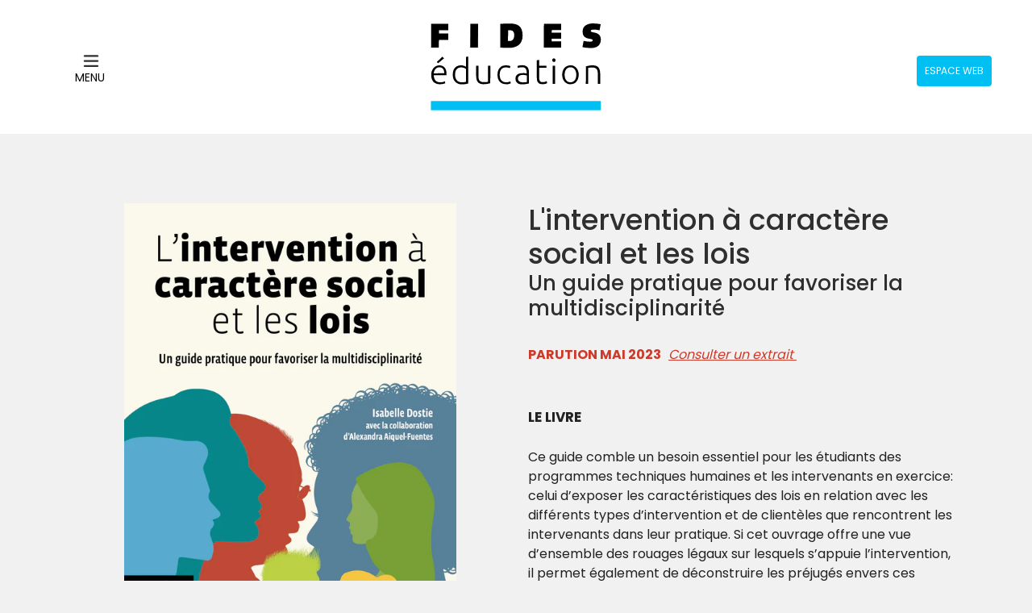

--- FILE ---
content_type: text/html; charset=utf-8
request_url: https://fideseducation.ca/collections/sorties-recentes/products/lintervention-a-caractere-social-et-les-lois
body_size: 60974
content:
<!doctype html>
<!--[if IE 9]> <html class="ie9 no-js" lang="fr"> <![endif]-->
<!--[if (gt IE 9)|!(IE)]><!--> <html class="no-js" lang="fr"> <!--<![endif]-->
<head>
  <meta charset="utf-8">
  <meta http-equiv="X-UA-Compatible" content="IE=edge,chrome=1">
  <meta name="viewport" content="width=device-width,initial-scale=1">
  <meta name="theme-color" content="#00C0F3">
  <link rel="canonical" href="https://fideseducation.ca/products/lintervention-a-caractere-social-et-les-lois">

  
    <link rel="shortcut icon" href="//fideseducation.ca/cdn/shop/files/FE-android-chrome-512x512_32x32.png?v=1677875210" type="image/png">
  

  

  
    <title>
    L&#39;intervention à caractère social et les lois
    
    
    
      &ndash; fideseducation
    
  </title>
    
  <!-- <title>
    L&#39;intervention à caractère social et les lois
    
    
    
      &ndash; fideseducation
    
  </title> -->

  
    
        <meta name="description" content="PARUTION MAI 2023   Consulter un extrait  LE LIVRE Ce guide comble un besoin essentiel pour les étudiants des programmes techniques humaines et les intervenants en exercice: celui d’exposer les caractéristiques des lois en relation avec les différents types d’intervention et de clientèles que rencontrent les intervenan">
        
  

  <!-- /snippets/social-meta-tags.liquid -->




<meta property="og:site_name" content="fideseducation">
<meta property="og:url" content="https://fideseducation.ca/products/lintervention-a-caractere-social-et-les-lois">
<meta property="og:title" content="L'intervention à caractère social et les lois">
<meta property="og:type" content="product">
<meta property="og:description" content="PARUTION MAI 2023   Consulter un extrait  LE LIVRE Ce guide comble un besoin essentiel pour les étudiants des programmes techniques humaines et les intervenants en exercice: celui d’exposer les caractéristiques des lois en relation avec les différents types d’intervention et de clientèles que rencontrent les intervenan">

  <meta property="og:price:amount" content="61.00">
  <meta property="og:price:currency" content="CAD">

<meta property="og:image" content="http://fideseducation.ca/cdn/shop/products/InterventionSociale-C1-logo_1200x1200.jpg?v=1677789166">
<meta property="og:image:secure_url" content="https://fideseducation.ca/cdn/shop/products/InterventionSociale-C1-logo_1200x1200.jpg?v=1677789166">


  <meta name="twitter:site" content="@EditionsFides">

<meta name="twitter:card" content="summary_large_image">
<meta name="twitter:title" content="L'intervention à caractère social et les lois">
<meta name="twitter:description" content="PARUTION MAI 2023   Consulter un extrait  LE LIVRE Ce guide comble un besoin essentiel pour les étudiants des programmes techniques humaines et les intervenants en exercice: celui d’exposer les caractéristiques des lois en relation avec les différents types d’intervention et de clientèles que rencontrent les intervenan">


  <link href="//fideseducation.ca/cdn/shop/t/9/assets/theme.scss.css?v=169748069127033235561716484741" rel="stylesheet" type="text/css" media="all" />
  

  <link href="//fonts.googleapis.com/css?family=Poppins:400,700" rel="stylesheet" type="text/css" media="all" />


  

    <link href="//fonts.googleapis.com/css?family=Poppins:500" rel="stylesheet" type="text/css" media="all" />
  



  <script>
    var theme = {
      strings: {
        addToCart: "Ajouter au panier",
        soldOut: "Épuisé",
        unavailable: "Non disponible",
        showMore: "Voir plus",
        showLess: "Afficher moins",
        addressError: "Vous ne trouvez pas cette adresse",
        addressNoResults: "Aucun résultat pour cette adresse",
        addressQueryLimit: "Vous avez dépassé la limite de Google utilisation de l'API. Envisager la mise à niveau à un \u003ca href=\"https:\/\/developers.google.com\/maps\/premium\/usage-limits\"\u003erégime spécial\u003c\/a\u003e.",
        authError: "Il y avait un problème authentifier votre compte Google Maps."
      },
      moneyFormat: "${{amount}}"
    }

    document.documentElement.className = document.documentElement.className.replace('no-js', 'js');
  </script>

  <!--[if (lte IE 9) ]><script src="//fideseducation.ca/cdn/shop/t/9/assets/match-media.min.js?v=22265819453975888031716484427" type="text/javascript"></script><![endif]-->

  

  <!--[if (gt IE 9)|!(IE)]><!--><script src="//fideseducation.ca/cdn/shop/t/9/assets/lazysizes.js?v=68441465964607740661716484427" async="async"></script><!--<![endif]-->
  <!--[if lte IE 9]><script src="//fideseducation.ca/cdn/shop/t/9/assets/lazysizes.min.js?v=2252"></script><![endif]-->

  <!--[if (gt IE 9)|!(IE)]><!--><script src="//fideseducation.ca/cdn/shop/t/9/assets/vendor.js?v=168478473353293544801716484427" defer="defer"></script><!--<![endif]-->
  <!--[if lte IE 9]><script src="//fideseducation.ca/cdn/shop/t/9/assets/vendor.js?v=168478473353293544801716484427"></script><![endif]-->

				

  <!--[if (gt IE 9)|!(IE)]><!--><script src="//fideseducation.ca/cdn/shop/t/9/assets/theme.js?v=84897337090951501181716484427" defer="defer"></script><!--<![endif]-->
  <!--[if lte IE 9]><script src="//fideseducation.ca/cdn/shop/t/9/assets/theme.js?v=84897337090951501181716484427"></script><![endif]-->

    <link rel="preconnect" href="https://fonts.googleapis.com">
    <link rel="preconnect" href="https://fonts.gstatic.com" crossorigin>

  <script>window.performance && window.performance.mark && window.performance.mark('shopify.content_for_header.start');</script><meta id="shopify-digital-wallet" name="shopify-digital-wallet" content="/55918592051/digital_wallets/dialog">
<meta name="shopify-checkout-api-token" content="26279a479596cdaf4669087c43ae65a3">
<meta id="in-context-paypal-metadata" data-shop-id="55918592051" data-venmo-supported="false" data-environment="production" data-locale="fr_FR" data-paypal-v4="true" data-currency="CAD">
<link rel="alternate" type="application/json+oembed" href="https://fideseducation.ca/products/lintervention-a-caractere-social-et-les-lois.oembed">
<script async="async" src="/checkouts/internal/preloads.js?locale=fr-CA"></script>
<script id="shopify-features" type="application/json">{"accessToken":"26279a479596cdaf4669087c43ae65a3","betas":["rich-media-storefront-analytics"],"domain":"fideseducation.ca","predictiveSearch":true,"shopId":55918592051,"locale":"fr"}</script>
<script>var Shopify = Shopify || {};
Shopify.shop = "fideseducation.myshopify.com";
Shopify.locale = "fr";
Shopify.currency = {"active":"CAD","rate":"1.0"};
Shopify.country = "CA";
Shopify.theme = {"name":"Fides Éducation (v2.1.2)fixed caroussel","id":129283981363,"schema_name":"Fides Éducation","schema_version":"2.0.1","theme_store_id":null,"role":"main"};
Shopify.theme.handle = "null";
Shopify.theme.style = {"id":null,"handle":null};
Shopify.cdnHost = "fideseducation.ca/cdn";
Shopify.routes = Shopify.routes || {};
Shopify.routes.root = "/";</script>
<script type="module">!function(o){(o.Shopify=o.Shopify||{}).modules=!0}(window);</script>
<script>!function(o){function n(){var o=[];function n(){o.push(Array.prototype.slice.apply(arguments))}return n.q=o,n}var t=o.Shopify=o.Shopify||{};t.loadFeatures=n(),t.autoloadFeatures=n()}(window);</script>
<script id="shop-js-analytics" type="application/json">{"pageType":"product"}</script>
<script defer="defer" async type="module" src="//fideseducation.ca/cdn/shopifycloud/shop-js/modules/v2/client.init-shop-cart-sync_INwxTpsh.fr.esm.js"></script>
<script defer="defer" async type="module" src="//fideseducation.ca/cdn/shopifycloud/shop-js/modules/v2/chunk.common_YNAa1F1g.esm.js"></script>
<script type="module">
  await import("//fideseducation.ca/cdn/shopifycloud/shop-js/modules/v2/client.init-shop-cart-sync_INwxTpsh.fr.esm.js");
await import("//fideseducation.ca/cdn/shopifycloud/shop-js/modules/v2/chunk.common_YNAa1F1g.esm.js");

  window.Shopify.SignInWithShop?.initShopCartSync?.({"fedCMEnabled":true,"windoidEnabled":true});

</script>
<script id="__st">var __st={"a":55918592051,"offset":-18000,"reqid":"a010e259-ef52-40f2-bbf6-b2990f5ac38c-1768996879","pageurl":"fideseducation.ca\/collections\/sorties-recentes\/products\/lintervention-a-caractere-social-et-les-lois","u":"3a92bc93dba6","p":"product","rtyp":"product","rid":6897593942067};</script>
<script>window.ShopifyPaypalV4VisibilityTracking = true;</script>
<script id="captcha-bootstrap">!function(){'use strict';const t='contact',e='account',n='new_comment',o=[[t,t],['blogs',n],['comments',n],[t,'customer']],c=[[e,'customer_login'],[e,'guest_login'],[e,'recover_customer_password'],[e,'create_customer']],r=t=>t.map((([t,e])=>`form[action*='/${t}']:not([data-nocaptcha='true']) input[name='form_type'][value='${e}']`)).join(','),a=t=>()=>t?[...document.querySelectorAll(t)].map((t=>t.form)):[];function s(){const t=[...o],e=r(t);return a(e)}const i='password',u='form_key',d=['recaptcha-v3-token','g-recaptcha-response','h-captcha-response',i],f=()=>{try{return window.sessionStorage}catch{return}},m='__shopify_v',_=t=>t.elements[u];function p(t,e,n=!1){try{const o=window.sessionStorage,c=JSON.parse(o.getItem(e)),{data:r}=function(t){const{data:e,action:n}=t;return t[m]||n?{data:e,action:n}:{data:t,action:n}}(c);for(const[e,n]of Object.entries(r))t.elements[e]&&(t.elements[e].value=n);n&&o.removeItem(e)}catch(o){console.error('form repopulation failed',{error:o})}}const l='form_type',E='cptcha';function T(t){t.dataset[E]=!0}const w=window,h=w.document,L='Shopify',v='ce_forms',y='captcha';let A=!1;((t,e)=>{const n=(g='f06e6c50-85a8-45c8-87d0-21a2b65856fe',I='https://cdn.shopify.com/shopifycloud/storefront-forms-hcaptcha/ce_storefront_forms_captcha_hcaptcha.v1.5.2.iife.js',D={infoText:'Protégé par hCaptcha',privacyText:'Confidentialité',termsText:'Conditions'},(t,e,n)=>{const o=w[L][v],c=o.bindForm;if(c)return c(t,g,e,D).then(n);var r;o.q.push([[t,g,e,D],n]),r=I,A||(h.body.append(Object.assign(h.createElement('script'),{id:'captcha-provider',async:!0,src:r})),A=!0)});var g,I,D;w[L]=w[L]||{},w[L][v]=w[L][v]||{},w[L][v].q=[],w[L][y]=w[L][y]||{},w[L][y].protect=function(t,e){n(t,void 0,e),T(t)},Object.freeze(w[L][y]),function(t,e,n,w,h,L){const[v,y,A,g]=function(t,e,n){const i=e?o:[],u=t?c:[],d=[...i,...u],f=r(d),m=r(i),_=r(d.filter((([t,e])=>n.includes(e))));return[a(f),a(m),a(_),s()]}(w,h,L),I=t=>{const e=t.target;return e instanceof HTMLFormElement?e:e&&e.form},D=t=>v().includes(t);t.addEventListener('submit',(t=>{const e=I(t);if(!e)return;const n=D(e)&&!e.dataset.hcaptchaBound&&!e.dataset.recaptchaBound,o=_(e),c=g().includes(e)&&(!o||!o.value);(n||c)&&t.preventDefault(),c&&!n&&(function(t){try{if(!f())return;!function(t){const e=f();if(!e)return;const n=_(t);if(!n)return;const o=n.value;o&&e.removeItem(o)}(t);const e=Array.from(Array(32),(()=>Math.random().toString(36)[2])).join('');!function(t,e){_(t)||t.append(Object.assign(document.createElement('input'),{type:'hidden',name:u})),t.elements[u].value=e}(t,e),function(t,e){const n=f();if(!n)return;const o=[...t.querySelectorAll(`input[type='${i}']`)].map((({name:t})=>t)),c=[...d,...o],r={};for(const[a,s]of new FormData(t).entries())c.includes(a)||(r[a]=s);n.setItem(e,JSON.stringify({[m]:1,action:t.action,data:r}))}(t,e)}catch(e){console.error('failed to persist form',e)}}(e),e.submit())}));const S=(t,e)=>{t&&!t.dataset[E]&&(n(t,e.some((e=>e===t))),T(t))};for(const o of['focusin','change'])t.addEventListener(o,(t=>{const e=I(t);D(e)&&S(e,y())}));const B=e.get('form_key'),M=e.get(l),P=B&&M;t.addEventListener('DOMContentLoaded',(()=>{const t=y();if(P)for(const e of t)e.elements[l].value===M&&p(e,B);[...new Set([...A(),...v().filter((t=>'true'===t.dataset.shopifyCaptcha))])].forEach((e=>S(e,t)))}))}(h,new URLSearchParams(w.location.search),n,t,e,['guest_login'])})(!0,!0)}();</script>
<script integrity="sha256-4kQ18oKyAcykRKYeNunJcIwy7WH5gtpwJnB7kiuLZ1E=" data-source-attribution="shopify.loadfeatures" defer="defer" src="//fideseducation.ca/cdn/shopifycloud/storefront/assets/storefront/load_feature-a0a9edcb.js" crossorigin="anonymous"></script>
<script data-source-attribution="shopify.dynamic_checkout.dynamic.init">var Shopify=Shopify||{};Shopify.PaymentButton=Shopify.PaymentButton||{isStorefrontPortableWallets:!0,init:function(){window.Shopify.PaymentButton.init=function(){};var t=document.createElement("script");t.src="https://fideseducation.ca/cdn/shopifycloud/portable-wallets/latest/portable-wallets.fr.js",t.type="module",document.head.appendChild(t)}};
</script>
<script data-source-attribution="shopify.dynamic_checkout.buyer_consent">
  function portableWalletsHideBuyerConsent(e){var t=document.getElementById("shopify-buyer-consent"),n=document.getElementById("shopify-subscription-policy-button");t&&n&&(t.classList.add("hidden"),t.setAttribute("aria-hidden","true"),n.removeEventListener("click",e))}function portableWalletsShowBuyerConsent(e){var t=document.getElementById("shopify-buyer-consent"),n=document.getElementById("shopify-subscription-policy-button");t&&n&&(t.classList.remove("hidden"),t.removeAttribute("aria-hidden"),n.addEventListener("click",e))}window.Shopify?.PaymentButton&&(window.Shopify.PaymentButton.hideBuyerConsent=portableWalletsHideBuyerConsent,window.Shopify.PaymentButton.showBuyerConsent=portableWalletsShowBuyerConsent);
</script>
<script data-source-attribution="shopify.dynamic_checkout.cart.bootstrap">document.addEventListener("DOMContentLoaded",(function(){function t(){return document.querySelector("shopify-accelerated-checkout-cart, shopify-accelerated-checkout")}if(t())Shopify.PaymentButton.init();else{new MutationObserver((function(e,n){t()&&(Shopify.PaymentButton.init(),n.disconnect())})).observe(document.body,{childList:!0,subtree:!0})}}));
</script>
<link id="shopify-accelerated-checkout-styles" rel="stylesheet" media="screen" href="https://fideseducation.ca/cdn/shopifycloud/portable-wallets/latest/accelerated-checkout-backwards-compat.css" crossorigin="anonymous">
<style id="shopify-accelerated-checkout-cart">
        #shopify-buyer-consent {
  margin-top: 1em;
  display: inline-block;
  width: 100%;
}

#shopify-buyer-consent.hidden {
  display: none;
}

#shopify-subscription-policy-button {
  background: none;
  border: none;
  padding: 0;
  text-decoration: underline;
  font-size: inherit;
  cursor: pointer;
}

#shopify-subscription-policy-button::before {
  box-shadow: none;
}

      </style>
<script id="sections-script" data-sections="product-template,related-products" defer="defer" src="//fideseducation.ca/cdn/shop/t/9/compiled_assets/scripts.js?v=2252"></script>
<script>window.performance && window.performance.mark && window.performance.mark('shopify.content_for_header.end');</script>
<script type="text/javascript" src="https://musicplayer.shopifyappexperts.com/js/musicplayer.js"></script><link href="https://monorail-edge.shopifysvc.com" rel="dns-prefetch">
<script>(function(){if ("sendBeacon" in navigator && "performance" in window) {try {var session_token_from_headers = performance.getEntriesByType('navigation')[0].serverTiming.find(x => x.name == '_s').description;} catch {var session_token_from_headers = undefined;}var session_cookie_matches = document.cookie.match(/_shopify_s=([^;]*)/);var session_token_from_cookie = session_cookie_matches && session_cookie_matches.length === 2 ? session_cookie_matches[1] : "";var session_token = session_token_from_headers || session_token_from_cookie || "";function handle_abandonment_event(e) {var entries = performance.getEntries().filter(function(entry) {return /monorail-edge.shopifysvc.com/.test(entry.name);});if (!window.abandonment_tracked && entries.length === 0) {window.abandonment_tracked = true;var currentMs = Date.now();var navigation_start = performance.timing.navigationStart;var payload = {shop_id: 55918592051,url: window.location.href,navigation_start,duration: currentMs - navigation_start,session_token,page_type: "product"};window.navigator.sendBeacon("https://monorail-edge.shopifysvc.com/v1/produce", JSON.stringify({schema_id: "online_store_buyer_site_abandonment/1.1",payload: payload,metadata: {event_created_at_ms: currentMs,event_sent_at_ms: currentMs}}));}}window.addEventListener('pagehide', handle_abandonment_event);}}());</script>
<script id="web-pixels-manager-setup">(function e(e,d,r,n,o){if(void 0===o&&(o={}),!Boolean(null===(a=null===(i=window.Shopify)||void 0===i?void 0:i.analytics)||void 0===a?void 0:a.replayQueue)){var i,a;window.Shopify=window.Shopify||{};var t=window.Shopify;t.analytics=t.analytics||{};var s=t.analytics;s.replayQueue=[],s.publish=function(e,d,r){return s.replayQueue.push([e,d,r]),!0};try{self.performance.mark("wpm:start")}catch(e){}var l=function(){var e={modern:/Edge?\/(1{2}[4-9]|1[2-9]\d|[2-9]\d{2}|\d{4,})\.\d+(\.\d+|)|Firefox\/(1{2}[4-9]|1[2-9]\d|[2-9]\d{2}|\d{4,})\.\d+(\.\d+|)|Chrom(ium|e)\/(9{2}|\d{3,})\.\d+(\.\d+|)|(Maci|X1{2}).+ Version\/(15\.\d+|(1[6-9]|[2-9]\d|\d{3,})\.\d+)([,.]\d+|)( \(\w+\)|)( Mobile\/\w+|) Safari\/|Chrome.+OPR\/(9{2}|\d{3,})\.\d+\.\d+|(CPU[ +]OS|iPhone[ +]OS|CPU[ +]iPhone|CPU IPhone OS|CPU iPad OS)[ +]+(15[._]\d+|(1[6-9]|[2-9]\d|\d{3,})[._]\d+)([._]\d+|)|Android:?[ /-](13[3-9]|1[4-9]\d|[2-9]\d{2}|\d{4,})(\.\d+|)(\.\d+|)|Android.+Firefox\/(13[5-9]|1[4-9]\d|[2-9]\d{2}|\d{4,})\.\d+(\.\d+|)|Android.+Chrom(ium|e)\/(13[3-9]|1[4-9]\d|[2-9]\d{2}|\d{4,})\.\d+(\.\d+|)|SamsungBrowser\/([2-9]\d|\d{3,})\.\d+/,legacy:/Edge?\/(1[6-9]|[2-9]\d|\d{3,})\.\d+(\.\d+|)|Firefox\/(5[4-9]|[6-9]\d|\d{3,})\.\d+(\.\d+|)|Chrom(ium|e)\/(5[1-9]|[6-9]\d|\d{3,})\.\d+(\.\d+|)([\d.]+$|.*Safari\/(?![\d.]+ Edge\/[\d.]+$))|(Maci|X1{2}).+ Version\/(10\.\d+|(1[1-9]|[2-9]\d|\d{3,})\.\d+)([,.]\d+|)( \(\w+\)|)( Mobile\/\w+|) Safari\/|Chrome.+OPR\/(3[89]|[4-9]\d|\d{3,})\.\d+\.\d+|(CPU[ +]OS|iPhone[ +]OS|CPU[ +]iPhone|CPU IPhone OS|CPU iPad OS)[ +]+(10[._]\d+|(1[1-9]|[2-9]\d|\d{3,})[._]\d+)([._]\d+|)|Android:?[ /-](13[3-9]|1[4-9]\d|[2-9]\d{2}|\d{4,})(\.\d+|)(\.\d+|)|Mobile Safari.+OPR\/([89]\d|\d{3,})\.\d+\.\d+|Android.+Firefox\/(13[5-9]|1[4-9]\d|[2-9]\d{2}|\d{4,})\.\d+(\.\d+|)|Android.+Chrom(ium|e)\/(13[3-9]|1[4-9]\d|[2-9]\d{2}|\d{4,})\.\d+(\.\d+|)|Android.+(UC? ?Browser|UCWEB|U3)[ /]?(15\.([5-9]|\d{2,})|(1[6-9]|[2-9]\d|\d{3,})\.\d+)\.\d+|SamsungBrowser\/(5\.\d+|([6-9]|\d{2,})\.\d+)|Android.+MQ{2}Browser\/(14(\.(9|\d{2,})|)|(1[5-9]|[2-9]\d|\d{3,})(\.\d+|))(\.\d+|)|K[Aa][Ii]OS\/(3\.\d+|([4-9]|\d{2,})\.\d+)(\.\d+|)/},d=e.modern,r=e.legacy,n=navigator.userAgent;return n.match(d)?"modern":n.match(r)?"legacy":"unknown"}(),u="modern"===l?"modern":"legacy",c=(null!=n?n:{modern:"",legacy:""})[u],f=function(e){return[e.baseUrl,"/wpm","/b",e.hashVersion,"modern"===e.buildTarget?"m":"l",".js"].join("")}({baseUrl:d,hashVersion:r,buildTarget:u}),m=function(e){var d=e.version,r=e.bundleTarget,n=e.surface,o=e.pageUrl,i=e.monorailEndpoint;return{emit:function(e){var a=e.status,t=e.errorMsg,s=(new Date).getTime(),l=JSON.stringify({metadata:{event_sent_at_ms:s},events:[{schema_id:"web_pixels_manager_load/3.1",payload:{version:d,bundle_target:r,page_url:o,status:a,surface:n,error_msg:t},metadata:{event_created_at_ms:s}}]});if(!i)return console&&console.warn&&console.warn("[Web Pixels Manager] No Monorail endpoint provided, skipping logging."),!1;try{return self.navigator.sendBeacon.bind(self.navigator)(i,l)}catch(e){}var u=new XMLHttpRequest;try{return u.open("POST",i,!0),u.setRequestHeader("Content-Type","text/plain"),u.send(l),!0}catch(e){return console&&console.warn&&console.warn("[Web Pixels Manager] Got an unhandled error while logging to Monorail."),!1}}}}({version:r,bundleTarget:l,surface:e.surface,pageUrl:self.location.href,monorailEndpoint:e.monorailEndpoint});try{o.browserTarget=l,function(e){var d=e.src,r=e.async,n=void 0===r||r,o=e.onload,i=e.onerror,a=e.sri,t=e.scriptDataAttributes,s=void 0===t?{}:t,l=document.createElement("script"),u=document.querySelector("head"),c=document.querySelector("body");if(l.async=n,l.src=d,a&&(l.integrity=a,l.crossOrigin="anonymous"),s)for(var f in s)if(Object.prototype.hasOwnProperty.call(s,f))try{l.dataset[f]=s[f]}catch(e){}if(o&&l.addEventListener("load",o),i&&l.addEventListener("error",i),u)u.appendChild(l);else{if(!c)throw new Error("Did not find a head or body element to append the script");c.appendChild(l)}}({src:f,async:!0,onload:function(){if(!function(){var e,d;return Boolean(null===(d=null===(e=window.Shopify)||void 0===e?void 0:e.analytics)||void 0===d?void 0:d.initialized)}()){var d=window.webPixelsManager.init(e)||void 0;if(d){var r=window.Shopify.analytics;r.replayQueue.forEach((function(e){var r=e[0],n=e[1],o=e[2];d.publishCustomEvent(r,n,o)})),r.replayQueue=[],r.publish=d.publishCustomEvent,r.visitor=d.visitor,r.initialized=!0}}},onerror:function(){return m.emit({status:"failed",errorMsg:"".concat(f," has failed to load")})},sri:function(e){var d=/^sha384-[A-Za-z0-9+/=]+$/;return"string"==typeof e&&d.test(e)}(c)?c:"",scriptDataAttributes:o}),m.emit({status:"loading"})}catch(e){m.emit({status:"failed",errorMsg:(null==e?void 0:e.message)||"Unknown error"})}}})({shopId: 55918592051,storefrontBaseUrl: "https://fideseducation.ca",extensionsBaseUrl: "https://extensions.shopifycdn.com/cdn/shopifycloud/web-pixels-manager",monorailEndpoint: "https://monorail-edge.shopifysvc.com/unstable/produce_batch",surface: "storefront-renderer",enabledBetaFlags: ["2dca8a86"],webPixelsConfigList: [{"id":"shopify-app-pixel","configuration":"{}","eventPayloadVersion":"v1","runtimeContext":"STRICT","scriptVersion":"0450","apiClientId":"shopify-pixel","type":"APP","privacyPurposes":["ANALYTICS","MARKETING"]},{"id":"shopify-custom-pixel","eventPayloadVersion":"v1","runtimeContext":"LAX","scriptVersion":"0450","apiClientId":"shopify-pixel","type":"CUSTOM","privacyPurposes":["ANALYTICS","MARKETING"]}],isMerchantRequest: false,initData: {"shop":{"name":"fideseducation","paymentSettings":{"currencyCode":"CAD"},"myshopifyDomain":"fideseducation.myshopify.com","countryCode":"CA","storefrontUrl":"https:\/\/fideseducation.ca"},"customer":null,"cart":null,"checkout":null,"productVariants":[{"price":{"amount":61.0,"currencyCode":"CAD"},"product":{"title":"L'intervention à caractère social et les lois","vendor":"Sciences humaines et sociales","id":"6897593942067","untranslatedTitle":"L'intervention à caractère social et les lois","url":"\/products\/lintervention-a-caractere-social-et-les-lois","type":"Un guide pratique pour favoriser la multidisciplinarité"},"id":"41226966990899","image":{"src":"\/\/fideseducation.ca\/cdn\/shop\/products\/InterventionSociale-C1-logo.jpg?v=1677789166"},"sku":null,"title":"Papier","untranslatedTitle":"Papier"}],"purchasingCompany":null},},"https://fideseducation.ca/cdn","fcfee988w5aeb613cpc8e4bc33m6693e112",{"modern":"","legacy":""},{"shopId":"55918592051","storefrontBaseUrl":"https:\/\/fideseducation.ca","extensionBaseUrl":"https:\/\/extensions.shopifycdn.com\/cdn\/shopifycloud\/web-pixels-manager","surface":"storefront-renderer","enabledBetaFlags":"[\"2dca8a86\"]","isMerchantRequest":"false","hashVersion":"fcfee988w5aeb613cpc8e4bc33m6693e112","publish":"custom","events":"[[\"page_viewed\",{}],[\"product_viewed\",{\"productVariant\":{\"price\":{\"amount\":61.0,\"currencyCode\":\"CAD\"},\"product\":{\"title\":\"L'intervention à caractère social et les lois\",\"vendor\":\"Sciences humaines et sociales\",\"id\":\"6897593942067\",\"untranslatedTitle\":\"L'intervention à caractère social et les lois\",\"url\":\"\/products\/lintervention-a-caractere-social-et-les-lois\",\"type\":\"Un guide pratique pour favoriser la multidisciplinarité\"},\"id\":\"41226966990899\",\"image\":{\"src\":\"\/\/fideseducation.ca\/cdn\/shop\/products\/InterventionSociale-C1-logo.jpg?v=1677789166\"},\"sku\":null,\"title\":\"Papier\",\"untranslatedTitle\":\"Papier\"}}]]"});</script><script>
  window.ShopifyAnalytics = window.ShopifyAnalytics || {};
  window.ShopifyAnalytics.meta = window.ShopifyAnalytics.meta || {};
  window.ShopifyAnalytics.meta.currency = 'CAD';
  var meta = {"product":{"id":6897593942067,"gid":"gid:\/\/shopify\/Product\/6897593942067","vendor":"Sciences humaines et sociales","type":"Un guide pratique pour favoriser la multidisciplinarité","handle":"lintervention-a-caractere-social-et-les-lois","variants":[{"id":41226966990899,"price":6100,"name":"L'intervention à caractère social et les lois - Papier","public_title":"Papier","sku":null}],"remote":false},"page":{"pageType":"product","resourceType":"product","resourceId":6897593942067,"requestId":"a010e259-ef52-40f2-bbf6-b2990f5ac38c-1768996879"}};
  for (var attr in meta) {
    window.ShopifyAnalytics.meta[attr] = meta[attr];
  }
</script>
<script class="analytics">
  (function () {
    var customDocumentWrite = function(content) {
      var jquery = null;

      if (window.jQuery) {
        jquery = window.jQuery;
      } else if (window.Checkout && window.Checkout.$) {
        jquery = window.Checkout.$;
      }

      if (jquery) {
        jquery('body').append(content);
      }
    };

    var hasLoggedConversion = function(token) {
      if (token) {
        return document.cookie.indexOf('loggedConversion=' + token) !== -1;
      }
      return false;
    }

    var setCookieIfConversion = function(token) {
      if (token) {
        var twoMonthsFromNow = new Date(Date.now());
        twoMonthsFromNow.setMonth(twoMonthsFromNow.getMonth() + 2);

        document.cookie = 'loggedConversion=' + token + '; expires=' + twoMonthsFromNow;
      }
    }

    var trekkie = window.ShopifyAnalytics.lib = window.trekkie = window.trekkie || [];
    if (trekkie.integrations) {
      return;
    }
    trekkie.methods = [
      'identify',
      'page',
      'ready',
      'track',
      'trackForm',
      'trackLink'
    ];
    trekkie.factory = function(method) {
      return function() {
        var args = Array.prototype.slice.call(arguments);
        args.unshift(method);
        trekkie.push(args);
        return trekkie;
      };
    };
    for (var i = 0; i < trekkie.methods.length; i++) {
      var key = trekkie.methods[i];
      trekkie[key] = trekkie.factory(key);
    }
    trekkie.load = function(config) {
      trekkie.config = config || {};
      trekkie.config.initialDocumentCookie = document.cookie;
      var first = document.getElementsByTagName('script')[0];
      var script = document.createElement('script');
      script.type = 'text/javascript';
      script.onerror = function(e) {
        var scriptFallback = document.createElement('script');
        scriptFallback.type = 'text/javascript';
        scriptFallback.onerror = function(error) {
                var Monorail = {
      produce: function produce(monorailDomain, schemaId, payload) {
        var currentMs = new Date().getTime();
        var event = {
          schema_id: schemaId,
          payload: payload,
          metadata: {
            event_created_at_ms: currentMs,
            event_sent_at_ms: currentMs
          }
        };
        return Monorail.sendRequest("https://" + monorailDomain + "/v1/produce", JSON.stringify(event));
      },
      sendRequest: function sendRequest(endpointUrl, payload) {
        // Try the sendBeacon API
        if (window && window.navigator && typeof window.navigator.sendBeacon === 'function' && typeof window.Blob === 'function' && !Monorail.isIos12()) {
          var blobData = new window.Blob([payload], {
            type: 'text/plain'
          });

          if (window.navigator.sendBeacon(endpointUrl, blobData)) {
            return true;
          } // sendBeacon was not successful

        } // XHR beacon

        var xhr = new XMLHttpRequest();

        try {
          xhr.open('POST', endpointUrl);
          xhr.setRequestHeader('Content-Type', 'text/plain');
          xhr.send(payload);
        } catch (e) {
          console.log(e);
        }

        return false;
      },
      isIos12: function isIos12() {
        return window.navigator.userAgent.lastIndexOf('iPhone; CPU iPhone OS 12_') !== -1 || window.navigator.userAgent.lastIndexOf('iPad; CPU OS 12_') !== -1;
      }
    };
    Monorail.produce('monorail-edge.shopifysvc.com',
      'trekkie_storefront_load_errors/1.1',
      {shop_id: 55918592051,
      theme_id: 129283981363,
      app_name: "storefront",
      context_url: window.location.href,
      source_url: "//fideseducation.ca/cdn/s/trekkie.storefront.cd680fe47e6c39ca5d5df5f0a32d569bc48c0f27.min.js"});

        };
        scriptFallback.async = true;
        scriptFallback.src = '//fideseducation.ca/cdn/s/trekkie.storefront.cd680fe47e6c39ca5d5df5f0a32d569bc48c0f27.min.js';
        first.parentNode.insertBefore(scriptFallback, first);
      };
      script.async = true;
      script.src = '//fideseducation.ca/cdn/s/trekkie.storefront.cd680fe47e6c39ca5d5df5f0a32d569bc48c0f27.min.js';
      first.parentNode.insertBefore(script, first);
    };
    trekkie.load(
      {"Trekkie":{"appName":"storefront","development":false,"defaultAttributes":{"shopId":55918592051,"isMerchantRequest":null,"themeId":129283981363,"themeCityHash":"16765123005105557474","contentLanguage":"fr","currency":"CAD","eventMetadataId":"a5e6000e-c8f3-460d-b781-45a838cd3ad8"},"isServerSideCookieWritingEnabled":true,"monorailRegion":"shop_domain","enabledBetaFlags":["65f19447"]},"Session Attribution":{},"S2S":{"facebookCapiEnabled":false,"source":"trekkie-storefront-renderer","apiClientId":580111}}
    );

    var loaded = false;
    trekkie.ready(function() {
      if (loaded) return;
      loaded = true;

      window.ShopifyAnalytics.lib = window.trekkie;

      var originalDocumentWrite = document.write;
      document.write = customDocumentWrite;
      try { window.ShopifyAnalytics.merchantGoogleAnalytics.call(this); } catch(error) {};
      document.write = originalDocumentWrite;

      window.ShopifyAnalytics.lib.page(null,{"pageType":"product","resourceType":"product","resourceId":6897593942067,"requestId":"a010e259-ef52-40f2-bbf6-b2990f5ac38c-1768996879","shopifyEmitted":true});

      var match = window.location.pathname.match(/checkouts\/(.+)\/(thank_you|post_purchase)/)
      var token = match? match[1]: undefined;
      if (!hasLoggedConversion(token)) {
        setCookieIfConversion(token);
        window.ShopifyAnalytics.lib.track("Viewed Product",{"currency":"CAD","variantId":41226966990899,"productId":6897593942067,"productGid":"gid:\/\/shopify\/Product\/6897593942067","name":"L'intervention à caractère social et les lois - Papier","price":"61.00","sku":null,"brand":"Sciences humaines et sociales","variant":"Papier","category":"Un guide pratique pour favoriser la multidisciplinarité","nonInteraction":true,"remote":false},undefined,undefined,{"shopifyEmitted":true});
      window.ShopifyAnalytics.lib.track("monorail:\/\/trekkie_storefront_viewed_product\/1.1",{"currency":"CAD","variantId":41226966990899,"productId":6897593942067,"productGid":"gid:\/\/shopify\/Product\/6897593942067","name":"L'intervention à caractère social et les lois - Papier","price":"61.00","sku":null,"brand":"Sciences humaines et sociales","variant":"Papier","category":"Un guide pratique pour favoriser la multidisciplinarité","nonInteraction":true,"remote":false,"referer":"https:\/\/fideseducation.ca\/collections\/sorties-recentes\/products\/lintervention-a-caractere-social-et-les-lois"});
      }
    });


        var eventsListenerScript = document.createElement('script');
        eventsListenerScript.async = true;
        eventsListenerScript.src = "//fideseducation.ca/cdn/shopifycloud/storefront/assets/shop_events_listener-3da45d37.js";
        document.getElementsByTagName('head')[0].appendChild(eventsListenerScript);

})();</script>
<script
  defer
  src="https://fideseducation.ca/cdn/shopifycloud/perf-kit/shopify-perf-kit-3.0.4.min.js"
  data-application="storefront-renderer"
  data-shop-id="55918592051"
  data-render-region="gcp-us-central1"
  data-page-type="product"
  data-theme-instance-id="129283981363"
  data-theme-name="Fides Éducation"
  data-theme-version="2.0.1"
  data-monorail-region="shop_domain"
  data-resource-timing-sampling-rate="10"
  data-shs="true"
  data-shs-beacon="true"
  data-shs-export-with-fetch="true"
  data-shs-logs-sample-rate="1"
  data-shs-beacon-endpoint="https://fideseducation.ca/api/collect"
></script>
</head>

<body class="template-product">

    <div id="fb-root"></div>
    <script async defer crossorigin="anonymous" src="https://connect.facebook.net/en_US/sdk.js#xfbml=1&version=v13.0" nonce="9YADsNLk"></script>
  
    <script>
        

            
    
        (function(d, s, id){
        var js, fjs = d.getElementsByTagName(s)[0];
        if (d.getElementById(id)) {return;}
        js = d.createElement(s); js.id = id;
        js.src = "https://connect.facebook.net/fr_CA/sdk.js";
        fjs.parentNode.insertBefore(js, fjs);
        }(document, 'script', 'facebook-jssdk'));
     </script>


  <a class="in-page-link visually-hidden skip-link" href="#MainContent">Passer au contenu</a>

    

  <div id="shopify-section-header" class="shopify-section">

<div data-section-id="header" class="main-header " data-section-type="header-section">
<nav class="mobile-nav-wrapper" role="navigation">
<ul id="MobileNav" class="mobile-nav page-width">
    
<li class="mobile-nav__item">
        
        <a href="/collections/nos-manuels" class="mobile-nav__link">
            Nos Manuels
        </a>
        
    </li>
    
<li class="mobile-nav__item">
        
        <a href="/collections" class="mobile-nav__link">
            Nos auteurs
        </a>
        
    </li>
    
<li class="mobile-nav__item">
        
        <a href="/pages/nos-partenaires" class="mobile-nav__link">
            Nos partenaires
        </a>
        
    </li>
    
<li class="mobile-nav__item">
        
        <a href="/pages/a-propos" class="mobile-nav__link">
            À propos
        </a>
        
    </li>
    
<li class="mobile-nav__item">
        
        <a href="/pages/services-offerts" class="mobile-nav__link">
            Services offerts 
        </a>
        
    </li>
    
    
</ul>
</nav>



<header class="site-header page-width" role="banner">
    
    <button type="button" class="btn--link site-header__menu js-mobile-nav-toggle mobile-nav--open">
        <svg aria-hidden="true" focusable="false" role="presentation" class="icon icon-hamburger" viewBox="0 0 37 40"><path d="M33.5 25h-30c-1.1 0-2-.9-2-2s.9-2 2-2h30c1.1 0 2 .9 2 2s-.9 2-2 2zm0-11.5h-30c-1.1 0-2-.9-2-2s.9-2 2-2h30c1.1 0 2 .9 2 2s-.9 2-2 2zm0 23h-30c-1.1 0-2-.9-2-2s.9-2 2-2h30c1.1 0 2 .9 2 2s-.9 2-2 2z"/></svg>
        <svg aria-hidden="true" focusable="false" role="presentation" class="icon icon-close" viewBox="0 0 37 40"><path d="M21.3 23l11-11c.8-.8.8-2 0-2.8-.8-.8-2-.8-2.8 0l-11 11-11-11c-.8-.8-2-.8-2.8 0-.8.8-.8 2 0 2.8l11 11-11 11c-.8.8-.8 2 0 2.8.4.4.9.6 1.4.6s1-.2 1.4-.6l11-11 11 11c.4.4.9.6 1.4.6s1-.2 1.4-.6c.8-.8.8-2 0-2.8l-11-11z"/></svg>
        <span class="">MENU</span>
    </button>
    

    


    <div class="site-header__icons-wrapper small--hide">
    
        

        

        <!-- <a href="/cart" class="site-header__cart">
            <?xml version="1.0" ?><svg class="icon icon-cart" height="32" id="shopping-cart" viewBox="0 0 32 32" width="32" xmlns="http://www.w3.org/2000/svg"><path d=" M0 4 L5 4 L6 8 L30 8 L28 22 L6 22 L3.5 6 L0 6z M10 24 A3 3 0 0 0 10 30 A3 3 0 0 0 10 24 M24 24 A3 3 0 0 0 24 30 A3 3 0 0 0 24 24 "/></svg>
            <span class="visually-hidden">Panier</span>
            <span class="icon-text">Panier</span>
            
        </a> -->

    </div>

    <a href="/" class="site-header__main-logo">
        <svg version="1.1" id="Layer_1" xmlns="http://www.w3.org/2000/svg" xmlns:xlink="http://www.w3.org/1999/xlink" x="0px" y="0px"
	 viewBox="0 0 168 103.5" style="enable-background:new 0 0 168 103.5;" xml:space="preserve">
<style type="text/css">
	.primary-color { 
        fill: #00C0F3;
    }
    .currentColor {
        fill: currentColor;
    }
</style>
<g id="FIDES">
	<polygon id="lettre-F" class="currentColor same" points="18.4,18.4 18.3,36.8 24.3,36.8 24.4,30.9 31.6,30.9 31.7,25.9 24.4,25.9 24.4,23.4 31.7,23.4 31.7,18.4 	
		"/>
	<polygon id="lettre-I" class="currentColor same" points="54.6,36.8 48.6,36.8 48.7,18.4 54.7,18.4"/>
	<path id="lettre-D" class="currentColor same" d="M79.5,23.4h-1.6l-0.1,8.3H79c2.4,0.1,3.6-1.8,3.6-4.3
		C82.7,25.1,81.9,23.4,79.5,23.4 M78.8,37c-2.3,0-4.7-0.1-7-0.2l0.1-18.4c2.4-0.1,5-0.2,7.4-0.2c5.9,0,9.8,1.9,9.8,9.2
		C89.2,34.2,84.5,37,78.8,37"/>
	<polygon id="lettre-E" class="currentColor same" points="118.9,23.2 111.7,23.2 111.6,25.2 118.9,25.2 118.9,30 111.6,30 111.6,32 118.9,32 118.9,36.8 105.5,36.8 
		105.6,18.4 119,18.4"/>
	<path id="lettre-S" class="currentColor same" d="M142.4,37.1c-2.3,0-4.8-0.1-7-0.7l0.9-4.8c1.5,0.3,3.2,0.6,4.7,0.6c0.6,0,2.3,0,2.3-1c0-2.2-7.8,0.4-7.8-6.9
		c0-4.7,4.4-6.2,7.9-6.2c2,0,4.1,0.2,6.1,0.6l-0.9,4.8c-1.4-0.5-3.2-0.6-4.7-0.6c-0.6,0-2.1,0.1-2.1,1c0,2,7.8-0.1,7.8,6.7
		C149.6,35.2,146.2,37.1,142.4,37.1"/>
</g>
<rect id="underline" x="18.2" y="78.1" class="primary-color" width="131.4" height="7.1"/>
<path id="education" class="currentColor same" d="M138,64.9h1.8V52.5c0.2-0.1,0.6-0.2,1.2-0.2c0.6-0.1,1.3-0.1,2.2-0.1c0.8,0,1.4,0.1,1.9,0.3s0.9,0.5,1.3,0.9
	c0.3,0.4,0.5,1,0.7,1.7c0.1,0.7,0.2,1.5,0.2,2.5v7.3h1.8V57c0-1-0.1-1.8-0.3-2.6s-0.5-1.5-0.9-2.1s-1-1-1.7-1.3s-1.6-0.5-2.7-0.5
	c-1.3,0-2.4,0.1-3.3,0.3c-0.9,0.2-1.6,0.3-2.1,0.5L138,64.9L138,64.9z M129.4,62c-0.8,1-1.9,1.6-3.3,1.6s-2.5-0.5-3.3-1.6
	c-0.8-1-1.2-2.4-1.2-4.2s0.4-3.2,1.2-4.2c0.8-1,1.9-1.6,3.3-1.6s2.5,0.5,3.3,1.6c0.8,1,1.2,2.5,1.2,4.2
	C130.6,59.6,130.2,61,129.4,62 M132,54.8c-0.3-0.9-0.8-1.7-1.3-2.3c-0.6-0.6-1.2-1.1-2-1.5s-1.6-0.5-2.6-0.5s-1.8,0.2-2.6,0.5
	c-0.8,0.4-1.5,0.9-2,1.5c-0.6,0.6-1,1.4-1.3,2.3s-0.5,1.9-0.5,3s0.2,2.1,0.5,3s0.8,1.7,1.3,2.3c0.6,0.6,1.2,1.1,2,1.5
	s1.6,0.5,2.6,0.5s1.8-0.2,2.6-0.5c0.8-0.4,1.5-0.8,2-1.5c0.6-0.6,1-1.4,1.3-2.3c0.3-0.9,0.5-1.9,0.5-3S132.4,55.7,132,54.8
	 M114.2,45.5c-0.3-0.2-0.6-0.4-0.9-0.4c-0.4,0-0.7,0.1-0.9,0.4c-0.3,0.2-0.4,0.6-0.4,1s0.1,0.8,0.4,1s0.6,0.4,0.9,0.4
	c0.4,0,0.7-0.1,0.9-0.4c0.3-0.2,0.4-0.6,0.4-1S114.4,45.8,114.2,45.5 M114.2,50.8h-1.8v14.1h1.8V50.8z M101.9,46.3l-1.8,0.3v13
	c0,0.9,0.1,1.8,0.2,2.5s0.4,1.3,0.8,1.7c0.4,0.5,0.8,0.8,1.4,1c0.6,0.2,1.3,0.3,2.2,0.3c0.7,0,1.4-0.1,2.1-0.3
	c0.6-0.2,1.1-0.4,1.3-0.6l-0.4-1.5c-0.3,0.1-0.6,0.3-1.1,0.5s-1.1,0.3-1.8,0.3c-0.4,0-0.8,0-1.2-0.1c-0.4-0.1-0.7-0.3-0.9-0.5
	c-0.3-0.3-0.4-0.7-0.6-1.2c-0.1-0.5-0.2-1.1-0.2-1.9v-7.5h5.6v-1.5h-5.6V46.3z M86.6,50.6c-0.6,0.1-1.1,0.3-1.4,0.4l0.2,1.6
	c0.2-0.1,0.6-0.2,1.1-0.4c0.5-0.1,1.3-0.2,2.3-0.2c0.7,0,1.3,0.1,1.8,0.3c0.4,0.2,0.8,0.5,1,0.9s0.4,0.8,0.5,1.3s0.1,0.9,0.1,1.4
	v0.9c-0.1,0-0.2-0.1-0.4-0.1c-0.2,0-0.4-0.1-0.7-0.1c-0.3,0-0.5-0.1-0.8-0.1s-0.6,0-0.8,0c-0.9,0-1.6,0.1-2.4,0.2
	c-0.7,0.2-1.4,0.4-1.9,0.8c-0.5,0.4-0.9,0.8-1.2,1.3c-0.3,0.5-0.4,1.2-0.4,2s0.1,1.5,0.4,2c0.3,0.6,0.6,1,1.1,1.4
	c0.5,0.4,1,0.6,1.6,0.8c0.6,0.2,1.3,0.2,2.1,0.2c0.6,0,1.1,0,1.7-0.1c0.6,0,1.1-0.1,1.5-0.2c0.5-0.1,0.9-0.1,1.2-0.2
	c0.3-0.1,0.6-0.1,0.8-0.2v-8.9c0-0.7-0.1-1.4-0.3-2.1c-0.2-0.6-0.5-1.2-0.9-1.6c-0.4-0.5-0.9-0.8-1.6-1.1c-0.6-0.3-1.4-0.4-2.4-0.4
	C88.1,50.5,87.3,50.5,86.6,50.6 M87.6,63.4c-0.4-0.1-0.8-0.3-1.1-0.5c-0.3-0.2-0.6-0.5-0.7-0.9c-0.2-0.4-0.3-0.8-0.3-1.3
	c0-0.6,0.1-1.1,0.4-1.4c0.3-0.4,0.6-0.6,1-0.9c0.4-0.2,0.8-0.3,1.3-0.4c0.5-0.1,0.9-0.1,1.4-0.1c0.8,0,1.4,0.1,1.8,0.2
	c0.4,0.1,0.8,0.2,1,0.3v5c-0.4,0.1-0.8,0.1-1.3,0.2c-0.5,0-1.1,0.1-1.8,0.1C88.6,63.6,88.1,63.5,87.6,63.4 M78.5,64.9
	c0.7-0.2,1.2-0.4,1.5-0.5l-0.4-1.5c-0.2,0.1-0.6,0.3-1.1,0.4c-0.5,0.2-1.2,0.3-1.9,0.3c-0.9,0-1.7-0.1-2.4-0.4
	c-0.6-0.3-1.2-0.7-1.6-1.2s-0.7-1.1-0.9-1.8c-0.2-0.7-0.3-1.5-0.3-2.3c0-1.9,0.4-3.3,1.2-4.3c0.8-1,2-1.5,3.6-1.5
	c0.8,0,1.4,0.1,1.8,0.2c0.5,0.1,0.9,0.3,1.2,0.4l0.5-1.5c-0.4-0.2-0.9-0.4-1.5-0.5c-0.7-0.1-1.4-0.2-2.1-0.2c-1,0-1.9,0.2-2.7,0.5
	c-0.8,0.4-1.5,0.9-2,1.5c-0.6,0.7-1,1.4-1.3,2.3c-0.3,0.9-0.4,1.9-0.4,3s0.1,2.1,0.4,3s0.7,1.7,1.3,2.3c0.6,0.6,1.2,1.1,2.1,1.5
	c0.8,0.3,1.8,0.5,2.9,0.5C77.1,65.2,77.8,65.1,78.5,64.9 M64.2,50.8h-1.8v12.4c-0.2,0.1-0.6,0.2-1.2,0.2s-1.3,0.1-2.2,0.1
	c-0.7,0-1.4-0.1-1.9-0.3s-0.9-0.5-1.3-0.9c-0.3-0.4-0.6-1-0.7-1.7c0-0.6-0.1-1.5-0.1-2.5v-7.3h-1.8v7.9c0,1,0.1,1.8,0.3,2.6
	s0.5,1.5,0.9,2c0.4,0.6,1,1,1.7,1.3s1.6,0.5,2.6,0.5c1.3,0,2.4-0.1,3.3-0.3c0.9-0.2,1.6-0.3,2.1-0.5L64.2,50.8L64.2,50.8z
	 M45.3,63.2c-0.3,0.1-0.7,0.2-1.2,0.3s-1.2,0.1-2.1,0.1c-1.5,0-2.8-0.5-3.7-1.5s-1.4-2.4-1.4-4.3c0-0.8,0.1-1.5,0.2-2.2
	c0.2-0.7,0.4-1.3,0.8-1.8c0.4-0.5,0.8-0.9,1.4-1.2c0.6-0.3,1.3-0.5,2.2-0.5c0.4,0,0.8,0,1.2,0.1s0.7,0.2,1.1,0.3
	c0.3,0.1,0.6,0.3,0.9,0.4c0.2,0.1,0.5,0.3,0.6,0.4V63.2z M47,43.7L45.3,44v7.6c-0.3-0.2-0.8-0.5-1.5-0.7c-0.7-0.3-1.5-0.4-2.4-0.4
	c-1,0-1.9,0.2-2.7,0.5c-0.8,0.4-1.5,0.9-2,1.5c-0.5,0.7-1,1.4-1.2,2.3c-0.3,0.9-0.4,1.9-0.4,3s0.2,2.2,0.5,3.1
	c0.3,0.9,0.8,1.7,1.4,2.3c0.6,0.6,1.3,1.1,2.2,1.5s1.8,0.5,2.8,0.5c1.3,0,2.3-0.1,3.1-0.2c0.8-0.2,1.5-0.3,2-0.5L47,43.7L47,43.7z
	 M27.1,43.8l-4.3,4.1l0.9,1l4.7-3.8L27.1,43.8z M20.4,56.7c0-0.6,0.2-1.2,0.4-1.8c0.2-0.6,0.5-1.1,0.9-1.5s0.8-0.8,1.3-1
	c0.5-0.3,1.1-0.4,1.7-0.4c1.2,0,2.1,0.4,2.8,1.2c0.7,0.8,1,2,1,3.4L20.4,56.7L20.4,56.7z M18.8,60.8c0.3,0.9,0.7,1.7,1.2,2.3
	c0.6,0.7,1.3,1.2,2.2,1.5c0.9,0.4,1.9,0.5,3.2,0.5c0.9,0,1.8-0.1,2.5-0.3c0.7-0.2,1.2-0.4,1.4-0.5L29,62.8c-0.3,0.1-0.7,0.3-1.2,0.5
	c-0.6,0.2-1.3,0.3-2.3,0.3c-1.7,0-3-0.5-3.8-1.4s-1.2-2.3-1.3-4h9.9c0-0.1,0-0.3,0-0.4c0-0.1,0-0.3,0-0.4c0-2.3-0.5-4.1-1.5-5.2
	c-1-1.1-2.4-1.7-4.1-1.7c-0.8,0-1.5,0.2-2.3,0.5c-0.7,0.3-1.4,0.8-2,1.4c-0.6,0.6-1,1.4-1.4,2.3c-0.4,0.9-0.5,2-0.5,3.2
	C18.4,58.9,18.5,59.9,18.8,60.8"/>
</svg>

        <!-- 
        <img src="//fideseducation.ca/cdn/shop/t/9/assets/fides_education_logo_transparent_noir.png?v=2252" alt="">
         -->
    </a>

    <!-- <div class="site-header__main-logos small--hide">
        <a href="/">
            <svg width="23" height="24" viewBox="0 0 23 24" fill="none" xmlns="http://www.w3.org/2000/svg">
<rect y="0.716503" width="23" height="23" rx="2" fill="#00C0F3"/>
<path d="M19.0452 3.40989H3.95459V21.0231H19.0452V3.40989Z" fill="white"/>
<path d="M16.6726 6.52733C16.6726 6.32429 16.6258 6.10434 16.2474 6.10434C14.9718 6.13818 11.5191 6.17625 9.4228 6.17625C8.46608 6.17625 7.29676 6.13818 6.65044 6.10434C6.58666 6.10434 6.38682 6.10434 6.38682 6.44273C6.38682 6.58231 6.38681 6.81496 6.65044 6.81496H7.9941C8.04105 7.00004 8.05544 7.1918 8.03662 7.38176V17.5588C8.03662 17.6688 8.03662 17.9522 8.03662 17.9818H6.50587C6.22949 17.9818 6.22949 18.2652 6.22949 18.4048C6.22949 18.684 6.36981 18.7432 6.50162 18.7432C7.13944 18.6882 8.26624 18.6502 9.36753 18.6502C10.1201 18.6502 10.843 18.6755 11.6126 18.7051L12.8287 18.7432C12.8882 18.7432 13.0881 18.7178 13.0881 18.3879C13.0881 18.1214 12.986 17.9903 12.7734 17.9903H11.2172C11.1109 17.9903 11.0556 17.9903 11.0428 17.7957C10.9876 16.6537 10.9323 14.4499 10.9323 12.4492C10.9352 12.4224 10.9352 12.3955 10.9323 12.3688C10.9731 12.3618 11.0148 12.3618 11.0556 12.3688C11.4028 12.3351 11.7534 12.3666 12.0889 12.4618C12.4035 12.7199 12.9393 13.8958 13.3942 14.9998V15.0505L13.441 15.0759C13.4779 15.1044 13.5207 15.1244 13.5662 15.1347C13.6118 15.1449 13.659 15.1451 13.7046 15.1351C13.7408 15.1237 13.774 15.1045 13.802 15.079C13.8299 15.0534 13.8518 15.022 13.8662 14.9871L13.8875 14.949V14.9067C13.8365 14.0861 13.8152 13.2824 13.8152 12.1277C13.8152 11.1125 13.8152 10.4357 13.8875 9.67013V9.61514L13.8577 9.56438C13.8362 9.52986 13.8074 9.50034 13.7734 9.47784C13.7394 9.45534 13.701 9.44037 13.6606 9.43395C13.6203 9.42753 13.5791 9.42981 13.5397 9.44064C13.5004 9.45147 13.4638 9.47059 13.4325 9.4967L13.39 9.52208L13.3687 9.57284C12.9435 10.5203 12.2844 11.5778 12.0931 11.6624C11.7217 11.7308 11.3433 11.7536 10.9663 11.7301H10.911C10.907 11.661 10.907 11.5918 10.911 11.5228V7.31832C10.911 7.08567 10.911 6.8065 11.0301 6.8065H13.4963C14.015 6.8065 14.1639 6.88687 14.3807 7.14489C14.9845 7.84705 15.6904 9.3402 16.2601 10.5288L16.2942 10.6007H16.3707C16.4445 10.6211 16.5234 10.6127 16.5913 10.5774C16.6592 10.542 16.7111 10.4823 16.7364 10.4104V10.385L16.6726 6.52733Z" fill="#231F20"/>
</svg>
  
        </a>
        <a href="http://www.fideseducation.ca/fr/accueil-education.aspx">
            <svg width="23" height="24" viewBox="0 0 23 24" fill="none" xmlns="http://www.w3.org/2000/svg">
<rect y="0.716503" width="23" height="23" rx="2" fill="#E11F27"/>
<path d="M17.3177 6.52733C17.3177 6.32429 17.271 6.10434 16.8925 6.10434C15.6169 6.13818 12.1642 6.17625 10.0679 6.17625C9.11122 6.17625 7.9419 6.13818 7.29559 6.10434C7.2318 6.10434 7.03196 6.10434 7.03196 6.44273C7.03196 6.58231 7.03196 6.81496 7.29559 6.81496H8.63924C8.68619 7.00004 8.70058 7.1918 8.68177 7.38176V17.5588C8.68177 17.6688 8.68177 17.9522 8.68177 17.9818H7.15102C6.87463 17.9818 6.87463 18.2652 6.87463 18.4048C6.87463 18.684 7.01495 18.7432 7.14677 18.7432C7.78458 18.6882 8.91138 18.6502 10.0127 18.6502C10.7653 18.6502 11.4881 18.6755 12.2578 18.7051L13.4739 18.7432C13.5334 18.7432 13.7332 18.7178 13.7332 18.3879C13.7332 18.1214 13.6312 17.9903 13.4186 17.9903H11.8623C11.756 17.9903 11.7007 17.9903 11.688 17.7957C11.6327 16.6537 11.5774 14.4499 11.5774 12.4492C11.5803 12.4224 11.5803 12.3955 11.5774 12.3688C11.6182 12.3618 11.6599 12.3618 11.7007 12.3688C12.048 12.3351 12.3985 12.3666 12.734 12.4618C13.0486 12.7199 13.5844 13.8958 14.0394 14.9998V15.0505L14.0862 15.0759C14.1231 15.1044 14.1658 15.1244 14.2114 15.1347C14.2569 15.1449 14.3042 15.1451 14.3498 15.1351C14.386 15.1237 14.4192 15.1045 14.4471 15.079C14.475 15.0534 14.497 15.022 14.5114 14.9871L14.5326 14.949V14.9067C14.4816 14.0861 14.4603 13.2824 14.4603 12.1277C14.4603 11.1125 14.4603 10.4357 14.5326 9.67013V9.61514L14.5029 9.56438C14.4813 9.52986 14.4526 9.50034 14.4186 9.47784C14.3846 9.45534 14.3461 9.44037 14.3058 9.43395C14.2655 9.42753 14.2242 9.42981 14.1849 9.44064C14.1455 9.45147 14.1089 9.47059 14.0777 9.4967L14.0351 9.52208L14.0139 9.57284C13.5887 10.5203 12.9296 11.5778 12.7382 11.6624C12.3669 11.7308 11.9884 11.7536 11.6114 11.7301H11.5562C11.5521 11.661 11.5521 11.5918 11.5562 11.5228V7.31832C11.5562 7.08567 11.5562 6.8065 11.6752 6.8065H14.1414C14.6602 6.8065 14.809 6.88687 15.0259 7.14489C15.6297 7.84705 16.3355 9.3402 16.9053 10.5288L16.9393 10.6007H17.0158C17.0897 10.6211 17.1686 10.6127 17.2365 10.5774C17.3044 10.542 17.3562 10.4823 17.3815 10.4104V10.385L17.3177 6.52733Z" fill="white"/>
</svg>
  
        </a>
        <a href="https://editions.lapresse.ca/">
            <svg width="23" height="24" viewBox="0 0 23 24" fill="none" xmlns="http://www.w3.org/2000/svg" xmlns:xlink="http://www.w3.org/1999/xlink">
<rect y="0.716503" width="23" height="23" rx="2" fill="#E11F27"/>
<rect x="2.05566" y="2.77208" width="18.8888" height="18.8888" rx="2" fill="url(#pattern0)"/>
<defs>
<pattern id="pattern0" patternContentUnits="objectBoundingBox" width="1" height="1">
<use xlink:href="#image0_173_3932" transform="scale(0.000976562)"/>
</pattern>
<image id="image0_173_3932" width="1024" height="1024" xlink:href="[data-uri]"/>
</defs>
</svg>
  
        </a>
    </div> -->

    
        <div class="site-header__main-logos">
            
                <a href="/account/login" class="mobile-nav__link connect-account-btn">Se connecter</a>
            
            <!-- New button for external site -->
            <a href="https://espaceweb.fideseducation.ca/" class="mobile-nav__link connect-account-btn external-link-btn" target="_blank">Espace web</a>
        </div>
    

</header>

</div>



<style>
    .external-link-btn {
        margin-top: 10px;
    }
</style>
</div>

  <div class="page-container" id="PageContainer">
    
    <main class="main-content " id="MainContent" role="main">

        
   
        

<div id="shopify-section-product-template" class="shopify-section"><div class="product-template__container page-width" itemscope itemtype="http://schema.org/Product" id="ProductSection-product-template" data-section-id="product-template" data-section-type="product" data-enable-history-state="true">
  <meta itemprop="name" content="L'intervention à caractère social et les lois">
  <meta itemprop="url" content="https://fideseducation.ca/products/lintervention-a-caractere-social-et-les-lois">
  <meta itemprop="image" content="//fideseducation.ca/cdn/shop/products/InterventionSociale-C1-logo_800x.jpg?v=1677789166">

  


  <div class="grid product-single">
    <div class="grid__item product-single__photos medium-up--one-half">
        
        
        
        
<style>
  
  
  @media screen and (min-width: 750px) { 
    #FeaturedImage-product-template-29891481370675 {
      max-width: 411.9822156354205px;
      max-height: 530px;
    }
    #FeaturedImageZoom-product-template-29891481370675-wrapper {
      max-width: 411.9822156354205px;
      max-height: 530px;
    }
   } 
  
  
    
    @media screen and (max-width: 749px) {
      #FeaturedImage-product-template-29891481370675 {
        max-width: 582.9937013708781px;
        max-height: 750px;
      }
      #FeaturedImageZoom-product-template-29891481370675-wrapper {
        max-width: 582.9937013708781px;
      }
    }
  
</style>


        

        <div id="FeaturedImageZoom-product-template-29891481370675-wrapper" class="product-single__photo-wrapper js">
            <div id="FeaturedImageZoom-product-template-29891481370675" style="padding-top:128.6463298379409%;" class="product-single__photo" data-image-id="29891481370675">
                <a href="//fideseducation.ca/cdn/shop/products/InterventionSociale-C1-logo.jpg?v=1677789166&width=1200" data-lightbox="FeaturedImage-product-template-29891481370675">
                    <img id="FeaturedImage-product-template-29891481370675"
                        class="feature-row__image product-featured-img lazyload"
                        src="//fideseducation.ca/cdn/shop/products/InterventionSociale-C1-logo_300x300.jpg?v=1677789166"
                        data-src="//fideseducation.ca/cdn/shop/products/InterventionSociale-C1-logo_{width}x.jpg?v=1677789166"
                        data-widths="[180, 360, 540, 720, 900, 1080, 1296, 1512, 1728, 2048]"
                        data-aspectratio="0.7773249351611708"
                        data-sizes="auto"
                        alt="L&#39;intervention à caractère social et les lois">
                </a>
            </div>
        </div>


      

      <noscript>
        
        <img src="//fideseducation.ca/cdn/shop/products/InterventionSociale-C1-logo_530x@2x.jpg?v=1677789166" alt="L'intervention à caractère social et les lois" id="FeaturedImage-product-template" class="product-featured-img" style="max-width: 530px;">
      </noscript>

      

            

        
    </div>

    <div class="grid__item medium-up--one-half">
      <div class="product-single__meta">

        <h1 itemprop="name" class="product-single__title">L'intervention à caractère social et les lois</h1>
        
          <h3  itemprop="subtitle" >Un guide pratique pour favoriser la multidisciplinarité</h3>
        

        <div class="product-single__description rte" itemprop="description">
            
            <p><strong><span style="color: #cc3a29;" data-mce-style="color: #cc3a29;">PARUTION MAI 2023   </span></strong><span style="color: #cc3a29;"><a href="https://r.cantook.com/enqc/sample/[base64]" style="color: #cc3a29;"><em>Consulter un extrait </em></a></span></p>
<h4><strong>LE LIVRE</strong></h4>
<p>Ce guide comble un besoin essentiel pour les étudiants des programmes techniques humaines et les intervenants en exercice: celui d’exposer les caractéristiques des lois en relation avec les différents types d’intervention et de clientèles que rencontrent les intervenants dans leur pratique. Si cet ouvrage offre une vue d’ensemble des rouages légaux sur lesquels s’appuie l’intervention, il permet également de déconstruire les préjugés envers ces clientèles en mettant l’humanité au premier plan de la compréhension des mécanismes qui les protègent.</p>
<p>Structuré en deux parties, ce guide se décline sous forme de fiches pour une consultation facile.</p>
<p><span style="text-decoration: underline;" data-mce-style="text-decoration: underline;"><strong>La première partie</strong></span> : <strong>une fiche, une loi</strong>. Dans une langue simple, chaque fiche présente une loi qui balise les interventions. Des cas-types sur le terrain rendent l’application du cadre légal très concrète.</p>
<p><span style="text-decoration: underline;" data-mce-style="text-decoration: underline;"><strong>La deuxième partie</strong></span> : <strong>une fiche, une clientèle</strong>. L’ensemble des fiches permet aux intervenants de développer une vision globale et une sensibilité face à ce que vivent leurs différentes clientèles, de façon à mieux cerner ce qui peut être mis en place pour les aider.</p>
<br>
<h3>Table des matières:</h3>
<p><meta charset="utf-8"><strong><u>Partie 1 : Les lois</u></strong><br><span>Fiche 1 : Charte des droits et libertés</span><br><span>Fiche 2 : Code civil du Québec (CcQ)</span><br><span>Fiche 3 : Lois sur les services de santé et les services sociaux (LSSSS)</span><br><span>Fiche 4 : Loi sur la protection des personnes dont l’état mental présente un danger pour elles-mêmes ou pour autrui (LPP)</span><br><span>Fiche 5 : Loi sur l'instruction publique (LIP)</span><br><span>Fiche 6 : Loi assurant l’exercice des droits des personnes handicapées en vue de leur intégration scolaire, professionnelle et sociale (LPH)</span><br><span>Fiche 7 : Loi sur le curateur public</span><br><span>Fiche 8 : Loi sur la protection de la jeunesse</span><br><span>Fiche 9 : Loi sur le système de justice pénale pour les adolescents (LSJPA)</span><br><span>Fiche 10 : Code criminel</span><br><span>Fiche 11 : Autres lois</span><br><span> </span><br><strong><u>Partie 2 : Les clientèles</u></strong><br><span>Fiche 12 : Famille</span><br><span>Fiche 13 : Santé mentale</span><br><span>Fiche 14 : Déficience intellectuelle</span><br><span>Fiche 15 : Trouble du spectre de l’autisme</span><br><span>Fiche 16 : Difficultés d’apprentissage et de langage</span><br><span>Fiche 17 : Déficience physique</span><br><span>Fiche 18 : Vieillissement</span><br><span>Fiche 16 : Dépendance</span><br><span>Fiche 20 : Crise suicidaire</span><br><span>Fiche 21 : Violence conjugale et familiale</span><br><span>Fiche 22 : Délinquance et criminalité</span><br><span>Fiche 23 : Prostitution et exploitation sexuelle</span><br><span>Fiche 24 : Itinérance</span><br><span>Fiche 25 : Réalités autochtones</span><br><span>Fiche 26 : Immigration et diversité ethnoculturelle</span><br><span> </span><br><strong><u>Annexes</u></strong><br><span>Annexe 1 : Glossaire</span><br><span>Annexe 2 : Signes et acronymes courants</span><br><span>Annexe 3 : Sites Internet utiles </span></p>
<p><br></p>
<p> </p>
<ul>
<li>Nombre de pages : 384</li>
<li>Date de parution : mai 2023</li>
<li>Éditeur : FIDES éducation</li>
<li>Catégorie(s) : Collégial et universitaire, Sciences humaines et sociales, <meta charset="UTF-8"> <span data-mce-fragment="1">Sciences de la santé</span>
</li>
<li>ISBN : <span data-mce-fragment="1">978-2-89748-097-4</span>
</li>
</ul>

            <hr />

            
            <a class="btn" href="/pages/services-offerts">Exemplaire d'évaluation</a>

            <hr /></div>

        <div class="product-single__description rte" itemprop="description">
        </div>
        
          
          

                    

        
          
          

                    

        
          
          

               

            <div itemprop="offers" itemscope itemtype="http://schema.org/Offer">
              <meta itemprop="priceCurrency" content="CAD">

              <link itemprop="availability" href="http://schema.org/InStock">
                                    
                                    
                      
                        <form action="/cart/add" method="post" enctype="multipart/form-data" class="product-form product-form-product-template product-form--hide-variant-labels" data-section="product-template">           
                          <div class="variant-description">
                            <div class="left">                       
                              <?xml version="1.0" encoding="utf-8"?>
<!-- Generator: Adobe Illustrator 22.0.1, SVG Export Plug-In . SVG Version: 6.00 Build 0)  -->
<svg version="1.1" id="Layer_1" xmlns="http://www.w3.org/2000/svg" xmlns:xlink="http://www.w3.org/1999/xlink" x="0px" y="0px"
	 viewBox="0 0 20 30" enable-background="new 0 0 20 30" xml:space="preserve">
<polyline fill="none" stroke="#000000" stroke-miterlimit="10" points="8.461,24.95 16.602,24.95 16.602,21.749 "/>
<line fill="none" stroke="#000000" stroke-miterlimit="10" x1="3.2" y1="24.95" x2="5.493" y2="24.95"/>
<polyline fill="none" stroke="#000000" stroke-miterlimit="10" points="8.461,27.4 18.665,27.4 18.665,21.749 "/>
<path fill="none" stroke="#000000" stroke-miterlimit="10" d="M1.171,24.575V4.728c0-1.471,1.192-2.663,2.663-2.663h14.831v4.036
	v11.682v3.966H3.996C2.436,21.749,1.171,23.014,1.171,24.575L1.171,24.575c0,1.56,1.265,2.825,2.825,2.825h1.497"/>
<polygon fill="none" stroke="#000000" stroke-miterlimit="10" points="5.493,23.75 8.461,23.75 8.461,28.56 6.977,27.4 5.493,28.56 
	"/>
<line fill="none" stroke="#000000" stroke-miterlimit="10" x1="3.863" y1="19.521" x2="3.863" y2="4.334"/>
</svg>
                          
                            </div>
                            <div class="right">
                              <p class="variant-title">                        
                              Version papier
                              </p>
                              <h3 class="price">$61.00</h3>
                            </div>
                          </div>                  

                          <select name="id" id="ProductSelect-product-template" data-section="product-template" class="product-form__variants no-js">
                            
                              <option  selected="selected"  value="41226966990899">
                                Papier
                              </option>
                            
                          </select></form>
                      
                    

                              
                    
                     
                      
                                                
                  
              
              <!-- <p class="find-in-store">
                <a href="/pages/ou-trouver-nos-livres" title="Trouver une librairie">Trouver une librairie</a>
                <svg width="16" height="19" viewBox="0 0 16 19" fill="none" xmlns="http://www.w3.org/2000/svg">
<path fill-rule="evenodd" clip-rule="evenodd" d="M5.49057 14.606C5.63678 14.6618 5.78519 14.7132 5.93563 14.76C6.50462 15.1418 6.96388 16.1623 7.34802 17.0158C7.67178 17.7351 7.94218 18.3359 8.17996 18.3359C8.41631 18.3359 8.67476 17.7424 8.98547 17.0288C9.35572 16.1785 9.80016 15.1578 10.3698 14.7679C10.5291 14.719 10.6862 14.6649 10.8409 14.6058C10.8436 14.6058 10.8464 14.6058 10.8491 14.6058H10.841C13.662 13.5283 15.6655 10.7967 15.6655 7.59706C15.6655 3.45492 12.3077 0.0970573 8.16553 0.0970573C4.02339 0.0970573 0.665527 3.45492 0.665527 7.59706C0.665527 10.7967 2.6691 13.5283 5.49006 14.6058H5.47413C5.47962 14.6058 5.4851 14.6059 5.49057 14.606ZM10.2905 7.72205C10.2905 8.82662 9.3951 9.72205 8.29053 9.72205C7.18596 9.72205 6.29053 8.82662 6.29053 7.72205C6.29053 6.61748 7.18596 5.72205 8.29053 5.72205C9.3951 5.72205 10.2905 6.61748 10.2905 7.72205Z" fill="#E11F27"/>
</svg>
            
              </p> -->
            </div>

                    

        
          
          

                    

        


        
      </div>
    </div>
  </div>
</div>

<div class="page-width authors-section">
    
      
    
          <div class="author-wrapper" >
            <div class="image-wrapper">
              
                  <img src="//fideseducation.ca/cdn/shop/t/9/assets/spacer_fides_170x200.gif?v=175533901273247592801716484427" />
                 
              
                  
              
            </div>
            <div class="description rte">
              <h3 class="author-name">Aiquel-Fuentes, Alexandra</h3>
              
                  <p>Titulaire d’un baccalauréat en travail social, Alexandra Aiquel-Fuentes poursuit des études en droit et enseigne en Techniques de travail social au Cégep du Vieux Montréal depuis 2020. Son expérience sur le terrain en accueil psychosocial, en intervention auprès de femmes en situation d’itinérance et de personnes en perte d’autonomie, ainsi que sa préoccupation pour les enjeux liés aux minorités visibles, à l’inclusion et à l’immigration contribuent également à mettre l’humain véritablement au cœur de ce guide pratique.</p>
              
            </div>
          </div>
        
      
    
      
    
          <div class="author-wrapper" >
            <div class="image-wrapper">
              
                  <img src="//fideseducation.ca/cdn/shop/t/9/assets/spacer_fides_170x200.gif?v=175533901273247592801716484427" />
                 
              
                  
              
            </div>
            <div class="description rte">
              <h3 class="author-name">Dostie, Isabelle</h3>
              
                  <p>Détentrice d’un baccalauréat multidisciplinaire composé de trois mineures en sexualité humaine, en criminologie et en dépendance, ainsi que d’une maîtrise en psychopédagogie, Isabelle Dostie enseigne depuis 2003 en Technique d’éducation spécialisée au Collège Mérici, dans la Capitale nationale. Elle a également été chargée de cours au premier et deuxième cycle à l’Université Laval. Elle a travaillé en centre de réadaptation auprès de la clientèle jeunesse en difficulté d’adaptation et adulte en dépendance, ainsi qu’en adaptation scolaire dans les écoles. En reconnaissance de sa passion pour la transmission du savoir, elle a obtenu la mention d'honneur de l'Association québécoise de pédagogie collégiale en 2020 pour son énergie, son engagement et ses stratégies pédagogiques innovantes.</p>
              
            </div>
          </div>
        
      
    
      
    
      
    
  </div> 


  <script type="application/json" id="ProductJson-product-template">
    {"id":6897593942067,"title":"L'intervention à caractère social et les lois","handle":"lintervention-a-caractere-social-et-les-lois","description":"\u003cp\u003e\u003cstrong\u003e\u003cspan style=\"color: #cc3a29;\" data-mce-style=\"color: #cc3a29;\"\u003ePARUTION MAI 2023   \u003c\/span\u003e\u003c\/strong\u003e\u003cspan style=\"color: #cc3a29;\"\u003e\u003ca href=\"https:\/\/r.cantook.com\/enqc\/sample\/[base64]\" style=\"color: #cc3a29;\"\u003e\u003cem\u003eConsulter un extrait \u003c\/em\u003e\u003c\/a\u003e\u003c\/span\u003e\u003c\/p\u003e\n\u003ch4\u003e\u003cstrong\u003eLE LIVRE\u003c\/strong\u003e\u003c\/h4\u003e\n\u003cp\u003eCe guide comble un besoin essentiel pour les étudiants des programmes techniques humaines et les intervenants en exercice: celui d’exposer les caractéristiques des lois en relation avec les différents types d’intervention et de clientèles que rencontrent les intervenants dans leur pratique. Si cet ouvrage offre une vue d’ensemble des rouages légaux sur lesquels s’appuie l’intervention, il permet également de déconstruire les préjugés envers ces clientèles en mettant l’humanité au premier plan de la compréhension des mécanismes qui les protègent.\u003c\/p\u003e\n\u003cp\u003eStructuré en deux parties, ce guide se décline sous forme de fiches pour une consultation facile.\u003c\/p\u003e\n\u003cp\u003e\u003cspan style=\"text-decoration: underline;\" data-mce-style=\"text-decoration: underline;\"\u003e\u003cstrong\u003eLa première partie\u003c\/strong\u003e\u003c\/span\u003e : \u003cstrong\u003eune fiche, une loi\u003c\/strong\u003e. Dans une langue simple, chaque fiche présente une loi qui balise les interventions. Des cas-types sur le terrain rendent l’application du cadre légal très concrète.\u003c\/p\u003e\n\u003cp\u003e\u003cspan style=\"text-decoration: underline;\" data-mce-style=\"text-decoration: underline;\"\u003e\u003cstrong\u003eLa deuxième partie\u003c\/strong\u003e\u003c\/span\u003e : \u003cstrong\u003eune fiche, une clientèle\u003c\/strong\u003e. L’ensemble des fiches permet aux intervenants de développer une vision globale et une sensibilité face à ce que vivent leurs différentes clientèles, de façon à mieux cerner ce qui peut être mis en place pour les aider.\u003c\/p\u003e\n\u003cbr\u003e\n\u003ch3\u003eTable des matières:\u003c\/h3\u003e\n\u003cp\u003e\u003cmeta charset=\"utf-8\"\u003e\u003cstrong\u003e\u003cu\u003ePartie 1 : Les lois\u003c\/u\u003e\u003c\/strong\u003e\u003cbr\u003e\u003cspan\u003eFiche 1 : Charte des droits et libertés\u003c\/span\u003e\u003cbr\u003e\u003cspan\u003eFiche 2 : Code civil du Québec (CcQ)\u003c\/span\u003e\u003cbr\u003e\u003cspan\u003eFiche 3 : Lois sur les services de santé et les services sociaux (LSSSS)\u003c\/span\u003e\u003cbr\u003e\u003cspan\u003eFiche 4 : Loi sur la protection des personnes dont l’état mental présente un danger pour elles-mêmes ou pour autrui (LPP)\u003c\/span\u003e\u003cbr\u003e\u003cspan\u003eFiche 5 : Loi sur l'instruction publique (LIP)\u003c\/span\u003e\u003cbr\u003e\u003cspan\u003eFiche 6 : Loi assurant l’exercice des droits des personnes handicapées en vue de leur intégration scolaire, professionnelle et sociale (LPH)\u003c\/span\u003e\u003cbr\u003e\u003cspan\u003eFiche 7 : Loi sur le curateur public\u003c\/span\u003e\u003cbr\u003e\u003cspan\u003eFiche 8 : Loi sur la protection de la jeunesse\u003c\/span\u003e\u003cbr\u003e\u003cspan\u003eFiche 9 : Loi sur le système de justice pénale pour les adolescents (LSJPA)\u003c\/span\u003e\u003cbr\u003e\u003cspan\u003eFiche 10 : Code criminel\u003c\/span\u003e\u003cbr\u003e\u003cspan\u003eFiche 11 : Autres lois\u003c\/span\u003e\u003cbr\u003e\u003cspan\u003e \u003c\/span\u003e\u003cbr\u003e\u003cstrong\u003e\u003cu\u003ePartie 2 : Les clientèles\u003c\/u\u003e\u003c\/strong\u003e\u003cbr\u003e\u003cspan\u003eFiche 12 : Famille\u003c\/span\u003e\u003cbr\u003e\u003cspan\u003eFiche 13 : Santé mentale\u003c\/span\u003e\u003cbr\u003e\u003cspan\u003eFiche 14 : Déficience intellectuelle\u003c\/span\u003e\u003cbr\u003e\u003cspan\u003eFiche 15 : Trouble du spectre de l’autisme\u003c\/span\u003e\u003cbr\u003e\u003cspan\u003eFiche 16 : Difficultés d’apprentissage et de langage\u003c\/span\u003e\u003cbr\u003e\u003cspan\u003eFiche 17 : Déficience physique\u003c\/span\u003e\u003cbr\u003e\u003cspan\u003eFiche 18 : Vieillissement\u003c\/span\u003e\u003cbr\u003e\u003cspan\u003eFiche 16 : Dépendance\u003c\/span\u003e\u003cbr\u003e\u003cspan\u003eFiche 20 : Crise suicidaire\u003c\/span\u003e\u003cbr\u003e\u003cspan\u003eFiche 21 : Violence conjugale et familiale\u003c\/span\u003e\u003cbr\u003e\u003cspan\u003eFiche 22 : Délinquance et criminalité\u003c\/span\u003e\u003cbr\u003e\u003cspan\u003eFiche 23 : Prostitution et exploitation sexuelle\u003c\/span\u003e\u003cbr\u003e\u003cspan\u003eFiche 24 : Itinérance\u003c\/span\u003e\u003cbr\u003e\u003cspan\u003eFiche 25 : Réalités autochtones\u003c\/span\u003e\u003cbr\u003e\u003cspan\u003eFiche 26 : Immigration et diversité ethnoculturelle\u003c\/span\u003e\u003cbr\u003e\u003cspan\u003e \u003c\/span\u003e\u003cbr\u003e\u003cstrong\u003e\u003cu\u003eAnnexes\u003c\/u\u003e\u003c\/strong\u003e\u003cbr\u003e\u003cspan\u003eAnnexe 1 : Glossaire\u003c\/span\u003e\u003cbr\u003e\u003cspan\u003eAnnexe 2 : Signes et acronymes courants\u003c\/span\u003e\u003cbr\u003e\u003cspan\u003eAnnexe 3 : Sites Internet utiles \u003c\/span\u003e\u003c\/p\u003e\n\u003cp\u003e\u003cbr\u003e\u003c\/p\u003e\n\u003cp\u003e \u003c\/p\u003e\n\u003cul\u003e\n\u003cli\u003eNombre de pages : 384\u003c\/li\u003e\n\u003cli\u003eDate de parution : mai 2023\u003c\/li\u003e\n\u003cli\u003eÉditeur : FIDES éducation\u003c\/li\u003e\n\u003cli\u003eCatégorie(s) : Collégial et universitaire, Sciences humaines et sociales, \u003cmeta charset=\"UTF-8\"\u003e \u003cspan data-mce-fragment=\"1\"\u003eSciences de la santé\u003c\/span\u003e\n\u003c\/li\u003e\n\u003cli\u003eISBN : \u003cspan data-mce-fragment=\"1\"\u003e978-2-89748-097-4\u003c\/span\u003e\n\u003c\/li\u003e\n\u003c\/ul\u003e","published_at":"2023-03-09T10:11:01-05:00","created_at":"2023-03-02T15:31:30-05:00","vendor":"Sciences humaines et sociales","type":"Un guide pratique pour favoriser la multidisciplinarité","tags":["Alexandra Aiquel-Fuentes","Exemplaire d’évaluation","Fides éducation","Isabelle Dostie"],"price":6100,"price_min":6100,"price_max":6100,"available":true,"price_varies":false,"compare_at_price":null,"compare_at_price_min":0,"compare_at_price_max":0,"compare_at_price_varies":false,"variants":[{"id":41226966990899,"title":"Papier","option1":"Papier","option2":null,"option3":null,"sku":null,"requires_shipping":true,"taxable":true,"featured_image":null,"available":true,"name":"L'intervention à caractère social et les lois - Papier","public_title":"Papier","options":["Papier"],"price":6100,"weight":0,"compare_at_price":null,"inventory_management":null,"barcode":null,"requires_selling_plan":false,"selling_plan_allocations":[]}],"images":["\/\/fideseducation.ca\/cdn\/shop\/products\/InterventionSociale-C1-logo.jpg?v=1677789166"],"featured_image":"\/\/fideseducation.ca\/cdn\/shop\/products\/InterventionSociale-C1-logo.jpg?v=1677789166","options":["Format"],"media":[{"alt":null,"id":22177722761267,"position":1,"preview_image":{"aspect_ratio":0.777,"height":2699,"width":2098,"src":"\/\/fideseducation.ca\/cdn\/shop\/products\/InterventionSociale-C1-logo.jpg?v=1677789166"},"aspect_ratio":0.777,"height":2699,"media_type":"image","src":"\/\/fideseducation.ca\/cdn\/shop\/products\/InterventionSociale-C1-logo.jpg?v=1677789166","width":2098}],"requires_selling_plan":false,"selling_plan_groups":[],"content":"\u003cp\u003e\u003cstrong\u003e\u003cspan style=\"color: #cc3a29;\" data-mce-style=\"color: #cc3a29;\"\u003ePARUTION MAI 2023   \u003c\/span\u003e\u003c\/strong\u003e\u003cspan style=\"color: #cc3a29;\"\u003e\u003ca href=\"https:\/\/r.cantook.com\/enqc\/sample\/[base64]\" style=\"color: #cc3a29;\"\u003e\u003cem\u003eConsulter un extrait \u003c\/em\u003e\u003c\/a\u003e\u003c\/span\u003e\u003c\/p\u003e\n\u003ch4\u003e\u003cstrong\u003eLE LIVRE\u003c\/strong\u003e\u003c\/h4\u003e\n\u003cp\u003eCe guide comble un besoin essentiel pour les étudiants des programmes techniques humaines et les intervenants en exercice: celui d’exposer les caractéristiques des lois en relation avec les différents types d’intervention et de clientèles que rencontrent les intervenants dans leur pratique. Si cet ouvrage offre une vue d’ensemble des rouages légaux sur lesquels s’appuie l’intervention, il permet également de déconstruire les préjugés envers ces clientèles en mettant l’humanité au premier plan de la compréhension des mécanismes qui les protègent.\u003c\/p\u003e\n\u003cp\u003eStructuré en deux parties, ce guide se décline sous forme de fiches pour une consultation facile.\u003c\/p\u003e\n\u003cp\u003e\u003cspan style=\"text-decoration: underline;\" data-mce-style=\"text-decoration: underline;\"\u003e\u003cstrong\u003eLa première partie\u003c\/strong\u003e\u003c\/span\u003e : \u003cstrong\u003eune fiche, une loi\u003c\/strong\u003e. Dans une langue simple, chaque fiche présente une loi qui balise les interventions. Des cas-types sur le terrain rendent l’application du cadre légal très concrète.\u003c\/p\u003e\n\u003cp\u003e\u003cspan style=\"text-decoration: underline;\" data-mce-style=\"text-decoration: underline;\"\u003e\u003cstrong\u003eLa deuxième partie\u003c\/strong\u003e\u003c\/span\u003e : \u003cstrong\u003eune fiche, une clientèle\u003c\/strong\u003e. L’ensemble des fiches permet aux intervenants de développer une vision globale et une sensibilité face à ce que vivent leurs différentes clientèles, de façon à mieux cerner ce qui peut être mis en place pour les aider.\u003c\/p\u003e\n\u003cbr\u003e\n\u003ch3\u003eTable des matières:\u003c\/h3\u003e\n\u003cp\u003e\u003cmeta charset=\"utf-8\"\u003e\u003cstrong\u003e\u003cu\u003ePartie 1 : Les lois\u003c\/u\u003e\u003c\/strong\u003e\u003cbr\u003e\u003cspan\u003eFiche 1 : Charte des droits et libertés\u003c\/span\u003e\u003cbr\u003e\u003cspan\u003eFiche 2 : Code civil du Québec (CcQ)\u003c\/span\u003e\u003cbr\u003e\u003cspan\u003eFiche 3 : Lois sur les services de santé et les services sociaux (LSSSS)\u003c\/span\u003e\u003cbr\u003e\u003cspan\u003eFiche 4 : Loi sur la protection des personnes dont l’état mental présente un danger pour elles-mêmes ou pour autrui (LPP)\u003c\/span\u003e\u003cbr\u003e\u003cspan\u003eFiche 5 : Loi sur l'instruction publique (LIP)\u003c\/span\u003e\u003cbr\u003e\u003cspan\u003eFiche 6 : Loi assurant l’exercice des droits des personnes handicapées en vue de leur intégration scolaire, professionnelle et sociale (LPH)\u003c\/span\u003e\u003cbr\u003e\u003cspan\u003eFiche 7 : Loi sur le curateur public\u003c\/span\u003e\u003cbr\u003e\u003cspan\u003eFiche 8 : Loi sur la protection de la jeunesse\u003c\/span\u003e\u003cbr\u003e\u003cspan\u003eFiche 9 : Loi sur le système de justice pénale pour les adolescents (LSJPA)\u003c\/span\u003e\u003cbr\u003e\u003cspan\u003eFiche 10 : Code criminel\u003c\/span\u003e\u003cbr\u003e\u003cspan\u003eFiche 11 : Autres lois\u003c\/span\u003e\u003cbr\u003e\u003cspan\u003e \u003c\/span\u003e\u003cbr\u003e\u003cstrong\u003e\u003cu\u003ePartie 2 : Les clientèles\u003c\/u\u003e\u003c\/strong\u003e\u003cbr\u003e\u003cspan\u003eFiche 12 : Famille\u003c\/span\u003e\u003cbr\u003e\u003cspan\u003eFiche 13 : Santé mentale\u003c\/span\u003e\u003cbr\u003e\u003cspan\u003eFiche 14 : Déficience intellectuelle\u003c\/span\u003e\u003cbr\u003e\u003cspan\u003eFiche 15 : Trouble du spectre de l’autisme\u003c\/span\u003e\u003cbr\u003e\u003cspan\u003eFiche 16 : Difficultés d’apprentissage et de langage\u003c\/span\u003e\u003cbr\u003e\u003cspan\u003eFiche 17 : Déficience physique\u003c\/span\u003e\u003cbr\u003e\u003cspan\u003eFiche 18 : Vieillissement\u003c\/span\u003e\u003cbr\u003e\u003cspan\u003eFiche 16 : Dépendance\u003c\/span\u003e\u003cbr\u003e\u003cspan\u003eFiche 20 : Crise suicidaire\u003c\/span\u003e\u003cbr\u003e\u003cspan\u003eFiche 21 : Violence conjugale et familiale\u003c\/span\u003e\u003cbr\u003e\u003cspan\u003eFiche 22 : Délinquance et criminalité\u003c\/span\u003e\u003cbr\u003e\u003cspan\u003eFiche 23 : Prostitution et exploitation sexuelle\u003c\/span\u003e\u003cbr\u003e\u003cspan\u003eFiche 24 : Itinérance\u003c\/span\u003e\u003cbr\u003e\u003cspan\u003eFiche 25 : Réalités autochtones\u003c\/span\u003e\u003cbr\u003e\u003cspan\u003eFiche 26 : Immigration et diversité ethnoculturelle\u003c\/span\u003e\u003cbr\u003e\u003cspan\u003e \u003c\/span\u003e\u003cbr\u003e\u003cstrong\u003e\u003cu\u003eAnnexes\u003c\/u\u003e\u003c\/strong\u003e\u003cbr\u003e\u003cspan\u003eAnnexe 1 : Glossaire\u003c\/span\u003e\u003cbr\u003e\u003cspan\u003eAnnexe 2 : Signes et acronymes courants\u003c\/span\u003e\u003cbr\u003e\u003cspan\u003eAnnexe 3 : Sites Internet utiles \u003c\/span\u003e\u003c\/p\u003e\n\u003cp\u003e\u003cbr\u003e\u003c\/p\u003e\n\u003cp\u003e \u003c\/p\u003e\n\u003cul\u003e\n\u003cli\u003eNombre de pages : 384\u003c\/li\u003e\n\u003cli\u003eDate de parution : mai 2023\u003c\/li\u003e\n\u003cli\u003eÉditeur : FIDES éducation\u003c\/li\u003e\n\u003cli\u003eCatégorie(s) : Collégial et universitaire, Sciences humaines et sociales, \u003cmeta charset=\"UTF-8\"\u003e \u003cspan data-mce-fragment=\"1\"\u003eSciences de la santé\u003c\/span\u003e\n\u003c\/li\u003e\n\u003cli\u003eISBN : \u003cspan data-mce-fragment=\"1\"\u003e978-2-89748-097-4\u003c\/span\u003e\n\u003c\/li\u003e\n\u003c\/ul\u003e"}
  </script>




<!-- <svg aria-hidden="true" focusable="false" role="presentation" class="icon icon-plus" viewBox="0 0 20 20"><path fill="#444" d="M17.409 8.929h-6.695V2.258c0-.566-.506-1.029-1.071-1.029s-1.071.463-1.071 1.029v6.671H1.967C1.401 8.929.938 9.435.938 10s.463 1.071 1.029 1.071h6.605V17.7c0 .566.506 1.029 1.071 1.029s1.071-.463 1.071-1.029v-6.629h6.695c.566 0 1.029-.506 1.029-1.071s-.463-1.071-1.029-1.071z"/></svg> -->

</div>
<div id="shopify-section-related-products" class="shopify-section">
 <div class="page-width">
 






























  
  
  

  

  

  
  <header class="section-header">
    <h3 class="section-header__title">Dans la même catégorie</h3>
  </header>
  <aside class="">
    
    
      
         
      
    
      
         
      
    
      
         
           
            <div class="grid__item medium-up--one-third">
              
<div class="grid-view-item">
    <a class="grid-view-item__link grid-view-item__image-container" href="/collections/sorties-recentes/products/analyse_quantitative">
      
      

        <style>
  
  
  @media screen and (min-width: 750px) { 
    #ProductCardImage-related-products-7566376402995 {
      max-width: 250.32092426187418px;
      max-height: 325px;
    }
    #ProductCardImageWrapper-related-products-7566376402995 {
      max-width: 250.32092426187418px;
      max-height: 325px;
    }
   } 
  
  
    
    @media screen and (max-width: 749px) {
      #ProductCardImage-related-products-7566376402995 {
        max-width: 577.6636713735558px;
        max-height: 750px;
      }
      #ProductCardImageWrapper-related-products-7566376402995 {
        max-width: 577.6636713735558px;
      }
    }
  
</style>

      
  
      <div id="ProductCardImageWrapper-related-products-7566376402995" class="grid-view-item__image-wrapper js" data-handle="analyse_quantitative">
        
          <div style="padding-top:129.83333333333334%;">
          
          
          
          
              <img id="ProductCardImage-related-products-7566376402995"
                  class="grid-view-item__image lazyload"
                  src="//fideseducation.ca/cdn/shop/files/AnalyseQuantitative-C1-SiteWeb_300x300.jpg?v=1744805246"
                  data-src="//fideseducation.ca/cdn/shop/files/AnalyseQuantitative-C1-SiteWeb_{width}x.jpg?v=1744805246"
                  data-widths="[180, 360, 540, 720, 900, 1080, 1296, 1512, 1728, 2048]"
                  data-aspectratio="0.7702182284980744"
                  data-sizes="auto"
                  alt="Analyse quantitative en sciences humaines" />
  
          
      
        </div>
      </div>
  
      <noscript>
        
        <img class="grid-view-item__image" src="//fideseducation.ca/cdn/shop/files/AnalyseQuantitative-C1-SiteWeb_325x325@2x.jpg?v=1744805246" alt="Analyse quantitative en sciences humaines" style="max-width: 250.32092426187418px;">
      </noscript>
  
      <div class="h4 grid-view-item__title">Analyse quantitative en sciences humaines</div>
      <p class="grid-view-item__author"></p>
      <div class="grid-view-item__separator"><span class="grid-view-item__separator-span">&nbsp;</span></div>    
          
      
        <div class="authors-wrapper">
          <div class="left">
          
            
              <p class="grid-view-item__author">Ménard, André</p>
            
          
            
          
            
          
            
              <p class="grid-view-item__author">Trudel, Chantal</p>
            
          
          </div>
          <div class="right">
            <?xml version="1.0" ?><!DOCTYPE svg  PUBLIC '-//W3C//DTD SVG 1.1//EN'  'http://www.w3.org/Graphics/SVG/1.1/DTD/svg11.dtd'><svg enable-background="new 0 0 15 26" height="26px" id="Layer_1" version="1.1" viewBox="0 0 15 26" width="15px" xml:space="preserve" xmlns="http://www.w3.org/2000/svg" xmlns:xlink="http://www.w3.org/1999/xlink"><polygon points="2.019,0.58 -0.035,2.634 10.646,13.316 -0.035,23.997 2.019,26.052 14.755,13.316 "/></svg>
          </div>
        </div>    
      
    </a>
  </div>
            </div>
             
             
           
        
      
    
      
         
      
    
      
         
      
    
      
         
      
    
      
         
      
    
      
         
      
    
      
         
           
            <div class="grid__item medium-up--one-third">
              
<div class="grid-view-item">
    <a class="grid-view-item__link grid-view-item__image-container" href="/collections/sorties-recentes/products/le-monde-depuis-le-xve-siecle">
      
      

        <style>
  
  
  @media screen and (min-width: 750px) { 
    #ProductCardImage-related-products-6899414728755 {
      max-width: 249.25436727737537px;
      max-height: 325px;
    }
    #ProductCardImageWrapper-related-products-6899414728755 {
      max-width: 249.25436727737537px;
      max-height: 325px;
    }
   } 
  
  
    
    @media screen and (max-width: 749px) {
      #ProductCardImage-related-products-6899414728755 {
        max-width: 575.2023860247124px;
        max-height: 750px;
      }
      #ProductCardImageWrapper-related-products-6899414728755 {
        max-width: 575.2023860247124px;
      }
    }
  
</style>

      
  
      <div id="ProductCardImageWrapper-related-products-6899414728755" class="grid-view-item__image-wrapper js" data-handle="le-monde-depuis-le-xve-siecle">
        
          <div style="padding-top:130.38888888888889%;">
          
          
          
          
              <img id="ProductCardImage-related-products-6899414728755"
                  class="grid-view-item__image lazyload"
                  src="//fideseducation.ca/cdn/shop/files/LeMonde-siteWeb-C1_300x300.jpg?v=1714488669"
                  data-src="//fideseducation.ca/cdn/shop/files/LeMonde-siteWeb-C1_{width}x.jpg?v=1714488669"
                  data-widths="[180, 360, 540, 720, 900, 1080, 1296, 1512, 1728, 2048]"
                  data-aspectratio="0.7669365146996165"
                  data-sizes="auto"
                  alt="Le monde depuis le XV&lt;sup&gt;e&lt;/sup&gt; siècle" />
  
          
      
        </div>
      </div>
  
      <noscript>
        
        <img class="grid-view-item__image" src="//fideseducation.ca/cdn/shop/files/LeMonde-siteWeb-C1_325x325@2x.jpg?v=1714488669" alt="Le monde depuis le XV<sup>e</sup> siècle" style="max-width: 249.25436727737537px;">
      </noscript>
  
      <div class="h4 grid-view-item__title">Le monde depuis le XV<sup>e</sup> siècle</div>
      <p class="grid-view-item__author">Une histoire des sociétés en interaction</p>
      <div class="grid-view-item__separator"><span class="grid-view-item__separator-span">&nbsp;</span></div>    
          
      
        <div class="authors-wrapper">
          <div class="left">
          
            
              <p class="grid-view-item__author">Desrochers, Audrey</p>
            
          
            
              <p class="grid-view-item__author">Ferron, Evelyne</p>
            
          
            
          
            
              <p class="grid-view-item__author">Perron, Mathieu</p>
            
          
            
              <p class="grid-view-item__author">Prémont, Karine</p>
            
          
            
          
          </div>
          <div class="right">
            <?xml version="1.0" ?><!DOCTYPE svg  PUBLIC '-//W3C//DTD SVG 1.1//EN'  'http://www.w3.org/Graphics/SVG/1.1/DTD/svg11.dtd'><svg enable-background="new 0 0 15 26" height="26px" id="Layer_1" version="1.1" viewBox="0 0 15 26" width="15px" xml:space="preserve" xmlns="http://www.w3.org/2000/svg" xmlns:xlink="http://www.w3.org/1999/xlink"><polygon points="2.019,0.58 -0.035,2.634 10.646,13.316 -0.035,23.997 2.019,26.052 14.755,13.316 "/></svg>
          </div>
        </div>    
      
    </a>
  </div>
            </div>
             
             
           
        
      
    
      
         
           
            <div class="grid__item medium-up--one-third">
              
<div class="grid-view-item">
    <a class="grid-view-item__link grid-view-item__image-container" href="/collections/sorties-recentes/products/lefficace">
      
      

        <style>
  
  
  @media screen and (min-width: 750px) { 
    #ProductCardImage-related-products-6897511104563 {
      max-width: 260.0px;
      max-height: 325px;
    }
    #ProductCardImageWrapper-related-products-6897511104563 {
      max-width: 260.0px;
      max-height: 325px;
    }
   } 
  
  
    
    @media screen and (max-width: 749px) {
      #ProductCardImage-related-products-6897511104563 {
        max-width: 600.0px;
        max-height: 750px;
      }
      #ProductCardImageWrapper-related-products-6897511104563 {
        max-width: 600.0px;
      }
    }
  
</style>

      
  
      <div id="ProductCardImageWrapper-related-products-6897511104563" class="grid-view-item__image-wrapper js" data-handle="lefficace">
        
          <div style="padding-top:125.0%;">
          
          
          
          
              <img id="ProductCardImage-related-products-6897511104563"
                  class="grid-view-item__image lazyload"
                  src="//fideseducation.ca/cdn/shop/products/FE-Efficace-C1-logo_300x300.jpg?v=1677771640"
                  data-src="//fideseducation.ca/cdn/shop/products/FE-Efficace-C1-logo_{width}x.jpg?v=1677771640"
                  data-widths="[180, 360, 540, 720, 900, 1080, 1296, 1512, 1728, 2048]"
                  data-aspectratio="0.8"
                  data-sizes="auto"
                  alt="L&#39;efficace" />
  
          
      
        </div>
      </div>
  
      <noscript>
        
        <img class="grid-view-item__image" src="//fideseducation.ca/cdn/shop/products/FE-Efficace-C1-logo_325x325@2x.jpg?v=1677771640" alt="L'efficace" style="max-width: 260.0px;">
      </noscript>
  
      <div class="h4 grid-view-item__title">L'efficace</div>
      <p class="grid-view-item__author">Méthodes de travail gagnantes en sciences humaines</p>
      <div class="grid-view-item__separator"><span class="grid-view-item__separator-span">&nbsp;</span></div>    
          
      
        <div class="authors-wrapper">
          <div class="left">
          
            
              <p class="grid-view-item__author">Barsalou Verge, Xavier</p>
            
          
            
              <p class="grid-view-item__author">Jacques, Josée</p>
            
          
            
              <p class="grid-view-item__author">Jacques, Pierre</p>
            
          
            
              <p class="grid-view-item__author">Moukhachen, Madona</p>
            
          
            
          
            
              <p class="grid-view-item__author">Petitclerc, Emilie</p>
            
          
            
          
          </div>
          <div class="right">
            <?xml version="1.0" ?><!DOCTYPE svg  PUBLIC '-//W3C//DTD SVG 1.1//EN'  'http://www.w3.org/Graphics/SVG/1.1/DTD/svg11.dtd'><svg enable-background="new 0 0 15 26" height="26px" id="Layer_1" version="1.1" viewBox="0 0 15 26" width="15px" xml:space="preserve" xmlns="http://www.w3.org/2000/svg" xmlns:xlink="http://www.w3.org/1999/xlink"><polygon points="2.019,0.58 -0.035,2.634 10.646,13.316 -0.035,23.997 2.019,26.052 14.755,13.316 "/></svg>
          </div>
        </div>    
      
    </a>
  </div>
            </div>
             
             
               
  
  </aside>

  
     

  
</div>




</div>

<div class="recent-section">
  <div class="page-width">
   
    <div>
      <h3 class="recent-title">Sorties récentes</h3>
    </div>
      
        
      
        
      
        
      
        
      
        
      
        
      
        
      
        
      
        
      
        
      
        
      
        
      
        
      
        
      
        
      
        
      
        
      
        
      
        
      
        
      
        
      
        
      
        
      
        
      
        
      
        
      
        
      
        
      
        
      
        
      
        
      
        
      
        
      
        
      
        
      
        
      
        
      
        
      
        
      
        
      
        
      
        
      
        
      
        
      
        
      
        
      
        
      
        
      
        
      
        
      
        
      
        
      
        
      
        
      
        
      
        
      
        
      
        
      
        
      
        
      
        
      
        
      
        
      
        
      
        
      
        
      
        
      
        
      
        
      
        
      
        
      
        
      
        
      
        
      
        
      
        
      
        
      
        
      
        
      
        
      
        
      
        
      
        
      
        
      
        
      
        
          
                    
            <div class="grid__item medium-up--one-third">
              
<div class="grid-view-item">
    <a class="grid-view-item__link grid-view-item__image-container" href="/collections/sorties-recentes/products/travail-en-equipe">
      
      

        <style>
  
  
  @media screen and (min-width: 750px) { 
    #ProductCardImage--7566390624307 {
      max-width: 260.0px;
      max-height: 325px;
    }
    #ProductCardImageWrapper--7566390624307 {
      max-width: 260.0px;
      max-height: 325px;
    }
   } 
  
  
    
    @media screen and (max-width: 749px) {
      #ProductCardImage--7566390624307 {
        max-width: 600.0px;
        max-height: 750px;
      }
      #ProductCardImageWrapper--7566390624307 {
        max-width: 600.0px;
      }
    }
  
</style>

      
  
      <div id="ProductCardImageWrapper--7566390624307" class="grid-view-item__image-wrapper js" data-handle="travail-en-equipe">
        
          <div style="padding-top:125.0%;">
          
          
          
          
              <img id="ProductCardImage--7566390624307"
                  class="grid-view-item__image lazyload"
                  src="//fideseducation.ca/cdn/shop/files/Travail-Equipe_C1_SiteWeb_300x300.jpg?v=1744805664"
                  data-src="//fideseducation.ca/cdn/shop/files/Travail-Equipe_C1_SiteWeb_{width}x.jpg?v=1744805664"
                  data-widths="[180, 360, 540, 720, 900, 1080, 1296, 1512, 1728, 2048]"
                  data-aspectratio="0.8"
                  data-sizes="auto"
                  alt="Le travail en équipe" />
  
          
      
        </div>
      </div>
  
      <noscript>
        
        <img class="grid-view-item__image" src="//fideseducation.ca/cdn/shop/files/Travail-Equipe_C1_SiteWeb_325x325@2x.jpg?v=1744805664" alt="Le travail en équipe" style="max-width: 260.0px;">
      </noscript>
  
      <div class="h4 grid-view-item__title">Le travail en équipe</div>
      <p class="grid-view-item__author">Communication et attitudes efficaces</p>
      <div class="grid-view-item__separator"><span class="grid-view-item__separator-span">&nbsp;</span></div>    
          
      
        <div class="authors-wrapper">
          <div class="left">
          
            
              <p class="grid-view-item__author">Jacques, Josée</p>
            
          
            
              <p class="grid-view-item__author">Jacques, Pierre</p>
            
          
            
          
            
          
          </div>
          <div class="right">
            <?xml version="1.0" ?><!DOCTYPE svg  PUBLIC '-//W3C//DTD SVG 1.1//EN'  'http://www.w3.org/Graphics/SVG/1.1/DTD/svg11.dtd'><svg enable-background="new 0 0 15 26" height="26px" id="Layer_1" version="1.1" viewBox="0 0 15 26" width="15px" xml:space="preserve" xmlns="http://www.w3.org/2000/svg" xmlns:xlink="http://www.w3.org/1999/xlink"><polygon points="2.019,0.58 -0.035,2.634 10.646,13.316 -0.035,23.997 2.019,26.052 14.755,13.316 "/></svg>
          </div>
        </div>    
      
    </a>
  </div>
            </div>
          
                    
            <div class="grid__item medium-up--one-third">
              
<div class="grid-view-item">
    <a class="grid-view-item__link grid-view-item__image-container" href="/collections/sorties-recentes/products/troubles_sante_mentale">
      
      

        <style>
  
  
  @media screen and (min-width: 750px) { 
    #ProductCardImage--7566388166707 {
      max-width: 258.9641434262948px;
      max-height: 325px;
    }
    #ProductCardImageWrapper--7566388166707 {
      max-width: 258.9641434262948px;
      max-height: 325px;
    }
   } 
  
  
    
    @media screen and (max-width: 749px) {
      #ProductCardImage--7566388166707 {
        max-width: 597.609561752988px;
        max-height: 750px;
      }
      #ProductCardImageWrapper--7566388166707 {
        max-width: 597.609561752988px;
      }
    }
  
</style>

      
  
      <div id="ProductCardImageWrapper--7566388166707" class="grid-view-item__image-wrapper js" data-handle="troubles_sante_mentale">
        
          <div style="padding-top:125.50000000000001%;">
          
          
          
          
              <img id="ProductCardImage--7566388166707"
                  class="grid-view-item__image lazyload"
                  src="//fideseducation.ca/cdn/shop/files/TroublesSanteMentale-C1-SiteWeb_300x300.jpg?v=1744805583"
                  data-src="//fideseducation.ca/cdn/shop/files/TroublesSanteMentale-C1-SiteWeb_{width}x.jpg?v=1744805583"
                  data-widths="[180, 360, 540, 720, 900, 1080, 1296, 1512, 1728, 2048]"
                  data-aspectratio="0.796812749003984"
                  data-sizes="auto"
                  alt="Troubles de santé mentale" />
  
          
      
        </div>
      </div>
  
      <noscript>
        
        <img class="grid-view-item__image" src="//fideseducation.ca/cdn/shop/files/TroublesSanteMentale-C1-SiteWeb_325x325@2x.jpg?v=1744805583" alt="Troubles de santé mentale" style="max-width: 258.9641434262948px;">
      </noscript>
  
      <div class="h4 grid-view-item__title">Troubles de santé mentale</div>
      <p class="grid-view-item__author">Guide pratique en intervention</p>
      <div class="grid-view-item__separator"><span class="grid-view-item__separator-span">&nbsp;</span></div>    
          
      
        <div class="authors-wrapper">
          <div class="left">
          
            
              <p class="grid-view-item__author">Lemire, Guy</p>
            
          
            
          
            
          
          </div>
          <div class="right">
            <?xml version="1.0" ?><!DOCTYPE svg  PUBLIC '-//W3C//DTD SVG 1.1//EN'  'http://www.w3.org/Graphics/SVG/1.1/DTD/svg11.dtd'><svg enable-background="new 0 0 15 26" height="26px" id="Layer_1" version="1.1" viewBox="0 0 15 26" width="15px" xml:space="preserve" xmlns="http://www.w3.org/2000/svg" xmlns:xlink="http://www.w3.org/1999/xlink"><polygon points="2.019,0.58 -0.035,2.634 10.646,13.316 -0.035,23.997 2.019,26.052 14.755,13.316 "/></svg>
          </div>
        </div>    
      
    </a>
  </div>
            </div>
          
                    
            <div class="grid__item medium-up--one-third">
              
<div class="grid-view-item">
    <a class="grid-view-item__link grid-view-item__image-container" href="/collections/sorties-recentes/products/analyse_quantitative">
      
      

        <style>
  
  
  @media screen and (min-width: 750px) { 
    #ProductCardImage--7566376402995 {
      max-width: 250.32092426187418px;
      max-height: 325px;
    }
    #ProductCardImageWrapper--7566376402995 {
      max-width: 250.32092426187418px;
      max-height: 325px;
    }
   } 
  
  
    
    @media screen and (max-width: 749px) {
      #ProductCardImage--7566376402995 {
        max-width: 577.6636713735558px;
        max-height: 750px;
      }
      #ProductCardImageWrapper--7566376402995 {
        max-width: 577.6636713735558px;
      }
    }
  
</style>

      
  
      <div id="ProductCardImageWrapper--7566376402995" class="grid-view-item__image-wrapper js" data-handle="analyse_quantitative">
        
          <div style="padding-top:129.83333333333334%;">
          
          
          
          
              <img id="ProductCardImage--7566376402995"
                  class="grid-view-item__image lazyload"
                  src="//fideseducation.ca/cdn/shop/files/AnalyseQuantitative-C1-SiteWeb_300x300.jpg?v=1744805246"
                  data-src="//fideseducation.ca/cdn/shop/files/AnalyseQuantitative-C1-SiteWeb_{width}x.jpg?v=1744805246"
                  data-widths="[180, 360, 540, 720, 900, 1080, 1296, 1512, 1728, 2048]"
                  data-aspectratio="0.7702182284980744"
                  data-sizes="auto"
                  alt="Analyse quantitative en sciences humaines" />
  
          
      
        </div>
      </div>
  
      <noscript>
        
        <img class="grid-view-item__image" src="//fideseducation.ca/cdn/shop/files/AnalyseQuantitative-C1-SiteWeb_325x325@2x.jpg?v=1744805246" alt="Analyse quantitative en sciences humaines" style="max-width: 250.32092426187418px;">
      </noscript>
  
      <div class="h4 grid-view-item__title">Analyse quantitative en sciences humaines</div>
      <p class="grid-view-item__author"></p>
      <div class="grid-view-item__separator"><span class="grid-view-item__separator-span">&nbsp;</span></div>    
          
      
        <div class="authors-wrapper">
          <div class="left">
          
            
              <p class="grid-view-item__author">Ménard, André</p>
            
          
            
          
            
          
            
              <p class="grid-view-item__author">Trudel, Chantal</p>
            
          
          </div>
          <div class="right">
            <?xml version="1.0" ?><!DOCTYPE svg  PUBLIC '-//W3C//DTD SVG 1.1//EN'  'http://www.w3.org/Graphics/SVG/1.1/DTD/svg11.dtd'><svg enable-background="new 0 0 15 26" height="26px" id="Layer_1" version="1.1" viewBox="0 0 15 26" width="15px" xml:space="preserve" xmlns="http://www.w3.org/2000/svg" xmlns:xlink="http://www.w3.org/1999/xlink"><polygon points="2.019,0.58 -0.035,2.634 10.646,13.316 -0.035,23.997 2.019,26.052 14.755,13.316 "/></svg>
          </div>
        </div>    
      
    </a>
  </div>
            </div>
          
                    
                      
          
  </div>  
</div>  


<script>
  // Override default values of shop.strings for each template.
  // Alternate product templates can change values of
  // add to cart button, sold out, and unavailable states here.
  theme.productStrings = {
    addToCart: "Ajouter au panier",
    soldOut: "Épuisé",
    unavailable: "Non disponible"
  }
</script>


    </main>

    <div id="shopify-section-footer" class="shopify-section">

<footer class="site-footer" role="contentinfo">
  <div class="page-width">
    <div class="grid grid--no-gutters">
        <div class="grid-row">
            <div class="grid__item text-left">
                
                  <ul class="site-footer__linklist site-footer__linklist--center">
                    
                      <li class="site-footer__linklist-item">
                        <a href="/">Accueil</a>
                      </li>
                    
                      <li class="site-footer__linklist-item">
                        <a href="/pages/a-propos">À propos</a>
                      </li>
                    
                      <li class="site-footer__linklist-item">
                        <a href="/pages/nos-partenaires">Nos partenaires</a>
                      </li>
                    
                      <li class="site-footer__linklist-item">
                        <a href="/pages/soumettre-un-manuscrit">Soumettre un manuscrit</a>
                      </li>
                    
                  </ul>
                
              </div>
        
              <div class="footer-autres-marques">
                <h3>Nos autres marques</h3>
                <div class="footer-marques-links">
                    <a target='_blank' href="https://editionslapresse.ca/" class="footer-marques-logo">
                        <img alt="logo editions lapresse" src="//fideseducation.ca/cdn/shop/t/9/assets/logo-editions-la-presse.png?v=48951222724676466601716484427" />
                    </a>
                    <a target='_blank' href="http://editionsfides.com" class="footer-marques-logo">
                        <img src="//fideseducation.ca/cdn/shop/t/9/assets/ef-fides-logo.png?v=62183714603555027451716484427">  
                    </a>
                </div>
                <!-- <p>© LES ÉDITIONS LA PRESSE (mot et logo) sont des marques détenues par FIDUCIE DE SOUTIEN À LA PRESSE et employées sous licence.</p> -->
            </div>
        </div>

      <div class="grid__item">
        
      </div>      
    </div>

    <div class="grid grid--no-gutters">
      
        <div class="grid__item text-left">
          <ul class="list--inline site-footer__social-icons social-icons">
            
            
                <li>
                    <a target="_blank" class="social-icons__link" href="https://www.facebook.com/editionsfides" title="fideseducation sur Facebook">
                        <svg aria-hidden="true" focusable="false" role="presentation" class="icon icon-facebook" viewBox="0 0 20 20"><path fill="#444" d="M18.05.811q.439 0 .744.305t.305.744v16.637q0 .439-.305.744t-.744.305h-4.732v-7.221h2.415l.342-2.854h-2.757v-1.83q0-.659.293-1t1.073-.342h1.488V3.762q-.976-.098-2.171-.098-1.634 0-2.635.964t-1 2.72V9.47H7.951v2.854h2.415v7.221H1.413q-.439 0-.744-.305t-.305-.744V1.859q0-.439.305-.744T1.413.81H18.05z"/></svg>
                        <span class="icon__fallback-text">Facebook</span>
                    </a>
                </li>
            

            
                <li>
                    <a target="_blank" class="social-icons__link" href="https://twitter.com/EditionsFides" title="fideseducation sur Facebook">
                        <svg aria-hidden="true" focusable="false" role="presentation" class="icon icon-twitter" viewBox="0 0 20 20"><path fill="#444" d="M19.551 4.208q-.815 1.202-1.956 2.038 0 .082.02.255t.02.255q0 1.589-.469 3.179t-1.426 3.036-2.272 2.567-3.158 1.793-3.963.672q-3.301 0-6.031-1.773.571.041.937.041 2.751 0 4.911-1.671-1.284-.02-2.292-.784T2.456 11.85q.346.082.754.082.55 0 1.039-.163-1.365-.285-2.262-1.365T1.09 7.918v-.041q.774.408 1.773.448-.795-.53-1.263-1.396t-.469-1.864q0-1.019.509-1.997 1.487 1.854 3.596 2.924T9.81 7.184q-.143-.509-.143-.897 0-1.63 1.161-2.781t2.832-1.151q.815 0 1.569.326t1.284.917q1.345-.265 2.506-.958-.428 1.386-1.732 2.18 1.243-.163 2.262-.611z"/></svg>
                        <span class="icon__fallback-text">Twitter</span>
                    </a>
                </li>
            

            
          
          </ul>
        </div>
      

      <div class="grid__item text-left">
        <div class="site-footer__copyright text-left">          
          
        <p class="site-footer__copyright-content">&copy; Tous droits réservés, Groupe Fides inc, 2026.</p>

        <p>
            Nous reconnaissons l'aide financière du gouvernement du Canada par l'entremise du Fonds du livre du Canada pour nos activités d'édition.
        </p>

        <div class="footer-partenaires">
            <img src="//fideseducation.ca/cdn/shop/t/9/assets/finance_gouv_ca.png?v=124671575844147427551716484427">
            <img src="//fideseducation.ca/cdn/shop/t/9/assets/logosodec.png?v=46723300782510358431716484427">
        </div>
           
            

            

          

        
        <div class="footer-logo">
            <svg version="1.1" id="Layer_1" xmlns="http://www.w3.org/2000/svg" xmlns:xlink="http://www.w3.org/1999/xlink" x="0px" y="0px"
	 viewBox="0 0 168 103.5" style="enable-background:new 0 0 168 103.5;" xml:space="preserve">
<style type="text/css">
	.primary-color { 
        fill: #00C0F3;
    }
    .currentColor {
        fill: currentColor;
    }
</style>
<g id="FIDES">
	<polygon id="lettre-F" class="currentColor same" points="18.4,18.4 18.3,36.8 24.3,36.8 24.4,30.9 31.6,30.9 31.7,25.9 24.4,25.9 24.4,23.4 31.7,23.4 31.7,18.4 	
		"/>
	<polygon id="lettre-I" class="currentColor same" points="54.6,36.8 48.6,36.8 48.7,18.4 54.7,18.4"/>
	<path id="lettre-D" class="currentColor same" d="M79.5,23.4h-1.6l-0.1,8.3H79c2.4,0.1,3.6-1.8,3.6-4.3
		C82.7,25.1,81.9,23.4,79.5,23.4 M78.8,37c-2.3,0-4.7-0.1-7-0.2l0.1-18.4c2.4-0.1,5-0.2,7.4-0.2c5.9,0,9.8,1.9,9.8,9.2
		C89.2,34.2,84.5,37,78.8,37"/>
	<polygon id="lettre-E" class="currentColor same" points="118.9,23.2 111.7,23.2 111.6,25.2 118.9,25.2 118.9,30 111.6,30 111.6,32 118.9,32 118.9,36.8 105.5,36.8 
		105.6,18.4 119,18.4"/>
	<path id="lettre-S" class="currentColor same" d="M142.4,37.1c-2.3,0-4.8-0.1-7-0.7l0.9-4.8c1.5,0.3,3.2,0.6,4.7,0.6c0.6,0,2.3,0,2.3-1c0-2.2-7.8,0.4-7.8-6.9
		c0-4.7,4.4-6.2,7.9-6.2c2,0,4.1,0.2,6.1,0.6l-0.9,4.8c-1.4-0.5-3.2-0.6-4.7-0.6c-0.6,0-2.1,0.1-2.1,1c0,2,7.8-0.1,7.8,6.7
		C149.6,35.2,146.2,37.1,142.4,37.1"/>
</g>
<rect id="underline" x="18.2" y="78.1" class="primary-color" width="131.4" height="7.1"/>
<path id="education" class="currentColor same" d="M138,64.9h1.8V52.5c0.2-0.1,0.6-0.2,1.2-0.2c0.6-0.1,1.3-0.1,2.2-0.1c0.8,0,1.4,0.1,1.9,0.3s0.9,0.5,1.3,0.9
	c0.3,0.4,0.5,1,0.7,1.7c0.1,0.7,0.2,1.5,0.2,2.5v7.3h1.8V57c0-1-0.1-1.8-0.3-2.6s-0.5-1.5-0.9-2.1s-1-1-1.7-1.3s-1.6-0.5-2.7-0.5
	c-1.3,0-2.4,0.1-3.3,0.3c-0.9,0.2-1.6,0.3-2.1,0.5L138,64.9L138,64.9z M129.4,62c-0.8,1-1.9,1.6-3.3,1.6s-2.5-0.5-3.3-1.6
	c-0.8-1-1.2-2.4-1.2-4.2s0.4-3.2,1.2-4.2c0.8-1,1.9-1.6,3.3-1.6s2.5,0.5,3.3,1.6c0.8,1,1.2,2.5,1.2,4.2
	C130.6,59.6,130.2,61,129.4,62 M132,54.8c-0.3-0.9-0.8-1.7-1.3-2.3c-0.6-0.6-1.2-1.1-2-1.5s-1.6-0.5-2.6-0.5s-1.8,0.2-2.6,0.5
	c-0.8,0.4-1.5,0.9-2,1.5c-0.6,0.6-1,1.4-1.3,2.3s-0.5,1.9-0.5,3s0.2,2.1,0.5,3s0.8,1.7,1.3,2.3c0.6,0.6,1.2,1.1,2,1.5
	s1.6,0.5,2.6,0.5s1.8-0.2,2.6-0.5c0.8-0.4,1.5-0.8,2-1.5c0.6-0.6,1-1.4,1.3-2.3c0.3-0.9,0.5-1.9,0.5-3S132.4,55.7,132,54.8
	 M114.2,45.5c-0.3-0.2-0.6-0.4-0.9-0.4c-0.4,0-0.7,0.1-0.9,0.4c-0.3,0.2-0.4,0.6-0.4,1s0.1,0.8,0.4,1s0.6,0.4,0.9,0.4
	c0.4,0,0.7-0.1,0.9-0.4c0.3-0.2,0.4-0.6,0.4-1S114.4,45.8,114.2,45.5 M114.2,50.8h-1.8v14.1h1.8V50.8z M101.9,46.3l-1.8,0.3v13
	c0,0.9,0.1,1.8,0.2,2.5s0.4,1.3,0.8,1.7c0.4,0.5,0.8,0.8,1.4,1c0.6,0.2,1.3,0.3,2.2,0.3c0.7,0,1.4-0.1,2.1-0.3
	c0.6-0.2,1.1-0.4,1.3-0.6l-0.4-1.5c-0.3,0.1-0.6,0.3-1.1,0.5s-1.1,0.3-1.8,0.3c-0.4,0-0.8,0-1.2-0.1c-0.4-0.1-0.7-0.3-0.9-0.5
	c-0.3-0.3-0.4-0.7-0.6-1.2c-0.1-0.5-0.2-1.1-0.2-1.9v-7.5h5.6v-1.5h-5.6V46.3z M86.6,50.6c-0.6,0.1-1.1,0.3-1.4,0.4l0.2,1.6
	c0.2-0.1,0.6-0.2,1.1-0.4c0.5-0.1,1.3-0.2,2.3-0.2c0.7,0,1.3,0.1,1.8,0.3c0.4,0.2,0.8,0.5,1,0.9s0.4,0.8,0.5,1.3s0.1,0.9,0.1,1.4
	v0.9c-0.1,0-0.2-0.1-0.4-0.1c-0.2,0-0.4-0.1-0.7-0.1c-0.3,0-0.5-0.1-0.8-0.1s-0.6,0-0.8,0c-0.9,0-1.6,0.1-2.4,0.2
	c-0.7,0.2-1.4,0.4-1.9,0.8c-0.5,0.4-0.9,0.8-1.2,1.3c-0.3,0.5-0.4,1.2-0.4,2s0.1,1.5,0.4,2c0.3,0.6,0.6,1,1.1,1.4
	c0.5,0.4,1,0.6,1.6,0.8c0.6,0.2,1.3,0.2,2.1,0.2c0.6,0,1.1,0,1.7-0.1c0.6,0,1.1-0.1,1.5-0.2c0.5-0.1,0.9-0.1,1.2-0.2
	c0.3-0.1,0.6-0.1,0.8-0.2v-8.9c0-0.7-0.1-1.4-0.3-2.1c-0.2-0.6-0.5-1.2-0.9-1.6c-0.4-0.5-0.9-0.8-1.6-1.1c-0.6-0.3-1.4-0.4-2.4-0.4
	C88.1,50.5,87.3,50.5,86.6,50.6 M87.6,63.4c-0.4-0.1-0.8-0.3-1.1-0.5c-0.3-0.2-0.6-0.5-0.7-0.9c-0.2-0.4-0.3-0.8-0.3-1.3
	c0-0.6,0.1-1.1,0.4-1.4c0.3-0.4,0.6-0.6,1-0.9c0.4-0.2,0.8-0.3,1.3-0.4c0.5-0.1,0.9-0.1,1.4-0.1c0.8,0,1.4,0.1,1.8,0.2
	c0.4,0.1,0.8,0.2,1,0.3v5c-0.4,0.1-0.8,0.1-1.3,0.2c-0.5,0-1.1,0.1-1.8,0.1C88.6,63.6,88.1,63.5,87.6,63.4 M78.5,64.9
	c0.7-0.2,1.2-0.4,1.5-0.5l-0.4-1.5c-0.2,0.1-0.6,0.3-1.1,0.4c-0.5,0.2-1.2,0.3-1.9,0.3c-0.9,0-1.7-0.1-2.4-0.4
	c-0.6-0.3-1.2-0.7-1.6-1.2s-0.7-1.1-0.9-1.8c-0.2-0.7-0.3-1.5-0.3-2.3c0-1.9,0.4-3.3,1.2-4.3c0.8-1,2-1.5,3.6-1.5
	c0.8,0,1.4,0.1,1.8,0.2c0.5,0.1,0.9,0.3,1.2,0.4l0.5-1.5c-0.4-0.2-0.9-0.4-1.5-0.5c-0.7-0.1-1.4-0.2-2.1-0.2c-1,0-1.9,0.2-2.7,0.5
	c-0.8,0.4-1.5,0.9-2,1.5c-0.6,0.7-1,1.4-1.3,2.3c-0.3,0.9-0.4,1.9-0.4,3s0.1,2.1,0.4,3s0.7,1.7,1.3,2.3c0.6,0.6,1.2,1.1,2.1,1.5
	c0.8,0.3,1.8,0.5,2.9,0.5C77.1,65.2,77.8,65.1,78.5,64.9 M64.2,50.8h-1.8v12.4c-0.2,0.1-0.6,0.2-1.2,0.2s-1.3,0.1-2.2,0.1
	c-0.7,0-1.4-0.1-1.9-0.3s-0.9-0.5-1.3-0.9c-0.3-0.4-0.6-1-0.7-1.7c0-0.6-0.1-1.5-0.1-2.5v-7.3h-1.8v7.9c0,1,0.1,1.8,0.3,2.6
	s0.5,1.5,0.9,2c0.4,0.6,1,1,1.7,1.3s1.6,0.5,2.6,0.5c1.3,0,2.4-0.1,3.3-0.3c0.9-0.2,1.6-0.3,2.1-0.5L64.2,50.8L64.2,50.8z
	 M45.3,63.2c-0.3,0.1-0.7,0.2-1.2,0.3s-1.2,0.1-2.1,0.1c-1.5,0-2.8-0.5-3.7-1.5s-1.4-2.4-1.4-4.3c0-0.8,0.1-1.5,0.2-2.2
	c0.2-0.7,0.4-1.3,0.8-1.8c0.4-0.5,0.8-0.9,1.4-1.2c0.6-0.3,1.3-0.5,2.2-0.5c0.4,0,0.8,0,1.2,0.1s0.7,0.2,1.1,0.3
	c0.3,0.1,0.6,0.3,0.9,0.4c0.2,0.1,0.5,0.3,0.6,0.4V63.2z M47,43.7L45.3,44v7.6c-0.3-0.2-0.8-0.5-1.5-0.7c-0.7-0.3-1.5-0.4-2.4-0.4
	c-1,0-1.9,0.2-2.7,0.5c-0.8,0.4-1.5,0.9-2,1.5c-0.5,0.7-1,1.4-1.2,2.3c-0.3,0.9-0.4,1.9-0.4,3s0.2,2.2,0.5,3.1
	c0.3,0.9,0.8,1.7,1.4,2.3c0.6,0.6,1.3,1.1,2.2,1.5s1.8,0.5,2.8,0.5c1.3,0,2.3-0.1,3.1-0.2c0.8-0.2,1.5-0.3,2-0.5L47,43.7L47,43.7z
	 M27.1,43.8l-4.3,4.1l0.9,1l4.7-3.8L27.1,43.8z M20.4,56.7c0-0.6,0.2-1.2,0.4-1.8c0.2-0.6,0.5-1.1,0.9-1.5s0.8-0.8,1.3-1
	c0.5-0.3,1.1-0.4,1.7-0.4c1.2,0,2.1,0.4,2.8,1.2c0.7,0.8,1,2,1,3.4L20.4,56.7L20.4,56.7z M18.8,60.8c0.3,0.9,0.7,1.7,1.2,2.3
	c0.6,0.7,1.3,1.2,2.2,1.5c0.9,0.4,1.9,0.5,3.2,0.5c0.9,0,1.8-0.1,2.5-0.3c0.7-0.2,1.2-0.4,1.4-0.5L29,62.8c-0.3,0.1-0.7,0.3-1.2,0.5
	c-0.6,0.2-1.3,0.3-2.3,0.3c-1.7,0-3-0.5-3.8-1.4s-1.2-2.3-1.3-4h9.9c0-0.1,0-0.3,0-0.4c0-0.1,0-0.3,0-0.4c0-2.3-0.5-4.1-1.5-5.2
	c-1-1.1-2.4-1.7-4.1-1.7c-0.8,0-1.5,0.2-2.3,0.5c-0.7,0.3-1.4,0.8-2,1.4c-0.6,0.6-1,1.4-1.4,2.3c-0.4,0.9-0.5,2-0.5,3.2
	C18.4,58.9,18.5,59.9,18.8,60.8"/>
</svg>

        </div>

        </div>
      </div>      
    </div>
  </div>
</footer>


</div>

  </div>
  

 

</body>
</html>


--- FILE ---
content_type: text/css
request_url: https://fideseducation.ca/cdn/shop/t/9/assets/theme.scss.css?v=169748069127033235561716484741
body_size: 17661
content:
.slick-slider{position:relative;display:block;box-sizing:border-box;-webkit-touch-callout:none;-webkit-user-select:none;-khtml-user-select:none;-moz-user-select:none;-ms-user-select:none;user-select:none;-ms-touch-action:pan-y;touch-action:pan-y;-webkit-tap-highlight-color:transparent}.slick-list{position:relative;overflow:hidden;display:block;margin:0;padding:0}.slick-list:focus{outline:none}.slick-list.dragging{cursor:pointer;cursor:hand}.slick-slider .slick-track,.slick-slider .slick-list{-webkit-transform:translate3d(0,0,0);-moz-transform:translate3d(0,0,0);-ms-transform:translate3d(0,0,0);-o-transform:translate3d(0,0,0);transform:translateZ(0)}.slick-track{position:relative;left:0;top:0;display:block}.slick-track:before,.slick-track:after{content:"";display:table}.slick-track:after{clear:both}.slick-loading .slick-track{visibility:hidden}.slick-slide{float:left;height:100%;min-height:1px;display:none}[dir=rtl] .slick-slide{float:right}.slick-slide img{display:block}.slick-slide.slick-loading img{display:none}.slick-slide.dragging img{pointer-events:none}.slick-initialized .slick-slide{display:block}.slick-loading .slick-slide{visibility:hidden}.slick-vertical .slick-slide{display:block;height:auto;border:1px solid transparent}.slick-arrow.slick-hidden{display:none}.slick-loading .slick-list{background:#fff url(//fideseducation.ca/cdn/shop/t/9/assets/ajax-loader.gif?v=41356863302472015721716484427) center center no-repeat}.slick-prev,.slick-next{position:absolute;display:block;height:20px;width:20px;line-height:0px;font-size:0px;cursor:pointer;background:transparent;color:transparent;top:50%;-webkit-transform:translate(0,-50%);-ms-transform:translate(0,-50%);transform:translateY(-50%);padding:0;border:none}.slick-prev:hover,.slick-prev:focus,.slick-next:hover,.slick-next:focus{background:transparent;color:transparent}.slick-prev:hover:before,.slick-prev:focus:before,.slick-next:hover:before,.slick-next:focus:before{opacity:1}.slick-prev.slick-disabled:before,.slick-next.slick-disabled:before{opacity:.25}.slick-prev:before,.slick-next:before{font-family:"slick-icons, sans-serif";font-size:20px;line-height:1;color:#000;opacity:.75;-webkit-font-smoothing:antialiased;-moz-osx-font-smoothing:grayscale}.slick-prev{left:-25px}[dir=rtl] .slick-prev{left:auto;right:-25px}.slick-prev:before{content:"\2190"}[dir=rtl] .slick-prev:before{content:"\2192"}.slick-next{right:-25px}[dir=rtl] .slick-next{left:-25px;right:auto}.slick-next:before{content:"\2192"}[dir=rtl] .slick-next:before{content:"\2190"}.slick-dotted.slick-slider{margin-bottom:30px}.slick-dots{position:absolute;bottom:-25px;list-style:none;display:block;text-align:center;padding:0;margin:0;width:100%}.slick-dots li{position:relative;display:inline-block;height:20px;width:20px;margin:0 5px;padding:0;cursor:pointer}.slick-dots li button{border:0;background:transparent;display:block;height:20px;width:20px;line-height:0px;font-size:0px;color:transparent;padding:5px;cursor:pointer}.slick-dots li button:hover:before,.slick-dots li button:focus:before{opacity:1}.slick-dots li button:before{position:absolute;top:0;left:0;content:"\2022";width:20px;height:20px;font-family:"slick-icons, sans-serif";font-size:6px;line-height:20px;text-align:center;color:#fff;opacity:.25;-webkit-font-smoothing:antialiased;-moz-osx-font-smoothing:grayscale}.slick-dots li.slick-active button:before{color:#fff;opacity:.75}*,*:before,*:after{box-sizing:border-box}body{margin:0}article,aside,details,figcaption,figure,footer,header,hgroup,main,menu,nav,section,summary{display:block}body,input,textarea,button,select{-webkit-font-smoothing:antialiased;-webkit-text-size-adjust:100%}a{background-color:transparent}b,strong{font-weight:700}em{font-style:italic}small{font-size:80%}sub,sup{font-size:75%;line-height:0;position:relative;vertical-align:baseline}sup{top:-.5em}sub{bottom:-.25em}img{max-width:100%;border:0}button,input,optgroup,select,textarea{color:inherit;font:inherit;margin:0}button[disabled],html input[disabled]{cursor:default}button::-moz-focus-inner,[type=button]::-moz-focus-inner,[type=reset]::-moz-focus-inner,[type=submit]::-moz-focus-inner{border-style:none;padding:0}button:-moz-focusring,[type=button]:-moz-focusring,[type=reset]:-moz-focusring,[type=submit]:-moz-focusring{outline:1px dotted ButtonText}input[type=search],input[type=number],input[type=email],input[type=password]{-webkit-appearance:none;-moz-appearance:none}table{width:100%;border-collapse:collapse;border-spacing:0}td,th{padding:0}textarea{overflow:auto;-webkit-appearance:none;-moz-appearance:none}[tabindex="-1"]:focus{outline:none}a,button,[role=button],input,label,select,textarea{touch-action:manipulation}.grid{*zoom: 1;list-style:none;padding:0;margin:0 0 0 -30px}.grid:after{content:"";display:table;clear:both}@media only screen and (max-width: 749px){.grid{margin-left:-22px}}.grid__item{float:left;padding-left:30px;width:100%}@media only screen and (max-width: 749px){.grid__item{padding-left:22px}}.grid__item[class*=--push]{position:relative}.grid--rev{direction:rtl;text-align:left}.grid--rev>.grid__item{direction:ltr;text-align:left;float:right}.one-whole{width:100%}.one-half{width:50%}.one-third{width:33.33333%}.two-thirds{width:66.66667%}.one-quarter{width:25%}.two-quarters{width:50%}.three-quarters{width:75%}.one-fifth{width:20%}.two-fifths{width:40%}.three-fifths{width:60%}.four-fifths{width:80%}.one-sixth{width:16.66667%}.two-sixths{width:33.33333%}.three-sixths{width:50%}.four-sixths{width:66.66667%}.five-sixths{width:83.33333%}.one-eighth{width:12.5%}.two-eighths{width:25%}.three-eighths{width:37.5%}.four-eighths{width:50%}.five-eighths{width:62.5%}.six-eighths{width:75%}.seven-eighths{width:87.5%}.one-tenth{width:10%}.two-tenths{width:20%}.three-tenths{width:30%}.four-tenths{width:40%}.five-tenths{width:50%}.six-tenths{width:60%}.seven-tenths{width:70%}.eight-tenths{width:80%}.nine-tenths{width:90%}.one-twelfth{width:8.33333%}.two-twelfths{width:16.66667%}.three-twelfths{width:25%}.four-twelfths{width:33.33333%}.five-twelfths{width:41.66667%}.six-twelfths{width:50%}.seven-twelfths{width:58.33333%}.eight-twelfths{width:66.66667%}.nine-twelfths{width:75%}.ten-twelfths{width:83.33333%}.eleven-twelfths{width:91.66667%}.show{display:block!important}.text-left{text-align:left!important}.text-right{text-align:right!important}.text-center{text-align:center!important}@media only screen and (max-width: 749px){.small--one-whole{width:100%}.small--one-half{width:50%}.small--one-third{width:33.33333%}.small--two-thirds{width:66.66667%}.small--one-quarter{width:25%}.small--two-quarters{width:50%}.small--three-quarters{width:75%}.small--one-fifth{width:20%}.small--two-fifths{width:40%}.small--three-fifths{width:60%}.small--four-fifths{width:80%}.small--one-sixth{width:16.66667%}.small--two-sixths{width:33.33333%}.small--three-sixths{width:50%}.small--four-sixths{width:66.66667%}.small--five-sixths{width:83.33333%}.small--one-eighth{width:12.5%}.small--two-eighths{width:25%}.small--three-eighths{width:37.5%}.small--four-eighths{width:50%}.small--five-eighths{width:62.5%}.small--six-eighths{width:75%}.small--seven-eighths{width:87.5%}.small--one-tenth{width:10%}.small--two-tenths{width:20%}.small--three-tenths{width:30%}.small--four-tenths{width:40%}.small--five-tenths{width:50%}.small--six-tenths{width:60%}.small--seven-tenths{width:70%}.small--eight-tenths{width:80%}.small--nine-tenths{width:90%}.small--one-twelfth{width:8.33333%}.small--two-twelfths{width:16.66667%}.small--three-twelfths{width:25%}.small--four-twelfths{width:33.33333%}.small--five-twelfths{width:41.66667%}.small--six-twelfths{width:50%}.small--seven-twelfths{width:58.33333%}.small--eight-twelfths{width:66.66667%}.small--nine-twelfths{width:75%}.small--ten-twelfths{width:83.33333%}.small--eleven-twelfths{width:91.66667%}.grid--uniform .small--one-half:nth-child(odd),.grid--uniform .small--one-third:nth-child(3n+1),.grid--uniform .small--one-quarter:nth-child(4n+1),.grid--uniform .small--one-fifth:nth-child(5n+1),.grid--uniform .small--one-sixth:nth-child(6n+1),.grid--uniform .small--two-sixths:nth-child(3n+1),.grid--uniform .small--three-sixths:nth-child(odd),.grid--uniform .small--one-eighth:nth-child(8n+1),.grid--uniform .small--two-eighths:nth-child(4n+1),.grid--uniform .small--four-eighths:nth-child(odd),.grid--uniform .small--five-tenths:nth-child(odd),.grid--uniform .small--one-twelfth:nth-child(12n+1),.grid--uniform .small--two-twelfths:nth-child(6n+1),.grid--uniform .small--three-twelfths:nth-child(4n+1),.grid--uniform .small--four-twelfths:nth-child(3n+1),.grid--uniform .small--six-twelfths:nth-child(odd){clear:both}.small--show{display:block!important}.small--hide{display:none!important}.small--text-left{text-align:left!important}.small--text-right{text-align:right!important}.small--text-center{text-align:center!important}}@media only screen and (min-width: 750px){.medium-up--one-whole{width:100%}.medium-up--one-half{width:50%}.medium-up--one-third{width:33.33333%}.medium-up--two-thirds{width:66.66667%}.medium-up--one-quarter{width:25%}.medium-up--two-quarters{width:50%}.medium-up--three-quarters{width:75%}.medium-up--one-fifth{width:20%}.medium-up--two-fifths{width:40%}.medium-up--three-fifths{width:60%}.medium-up--four-fifths{width:80%}.medium-up--one-sixth{width:16.66667%}.medium-up--two-sixths{width:33.33333%}.medium-up--three-sixths{width:50%}.medium-up--four-sixths{width:66.66667%}.medium-up--five-sixths{width:83.33333%}.medium-up--one-eighth{width:12.5%}.medium-up--two-eighths{width:25%}.medium-up--three-eighths{width:37.5%}.medium-up--four-eighths{width:50%}.medium-up--five-eighths{width:62.5%}.medium-up--six-eighths{width:75%}.medium-up--seven-eighths{width:87.5%}.medium-up--one-tenth{width:10%}.medium-up--two-tenths{width:20%}.medium-up--three-tenths{width:30%}.medium-up--four-tenths{width:40%}.medium-up--five-tenths{width:50%}.medium-up--six-tenths{width:60%}.medium-up--seven-tenths{width:70%}.medium-up--eight-tenths{width:80%}.medium-up--nine-tenths{width:90%}.medium-up--one-twelfth{width:8.33333%}.medium-up--two-twelfths{width:16.66667%}.medium-up--three-twelfths{width:25%}.medium-up--four-twelfths{width:33.33333%}.medium-up--five-twelfths{width:41.66667%}.medium-up--six-twelfths{width:50%}.medium-up--seven-twelfths{width:58.33333%}.medium-up--eight-twelfths{width:66.66667%}.medium-up--nine-twelfths{width:75%}.medium-up--ten-twelfths{width:83.33333%}.medium-up--eleven-twelfths{width:91.66667%}.grid--uniform .medium-up--one-half:nth-child(odd),.grid--uniform .medium-up--one-third:nth-child(3n+1),.grid--uniform .medium-up--one-quarter:nth-child(4n+1),.grid--uniform .medium-up--one-fifth:nth-child(5n+1),.grid--uniform .medium-up--one-sixth:nth-child(6n+1),.grid--uniform .medium-up--two-sixths:nth-child(3n+1),.grid--uniform .medium-up--three-sixths:nth-child(odd),.grid--uniform .medium-up--one-eighth:nth-child(8n+1),.grid--uniform .medium-up--two-eighths:nth-child(4n+1),.grid--uniform .medium-up--four-eighths:nth-child(odd),.grid--uniform .medium-up--five-tenths:nth-child(odd),.grid--uniform .medium-up--one-twelfth:nth-child(12n+1),.grid--uniform .medium-up--two-twelfths:nth-child(6n+1),.grid--uniform .medium-up--three-twelfths:nth-child(4n+1),.grid--uniform .medium-up--four-twelfths:nth-child(3n+1),.grid--uniform .medium-up--six-twelfths:nth-child(odd){clear:both}.medium-up--show{display:block!important}.medium-up--hide{display:none!important}.medium-up--text-left{text-align:left!important}.medium-up--text-right{text-align:right!important}.medium-up--text-center{text-align:center!important}}@media only screen and (max-width: 749px){.small--push-one-half{left:50%}.small--push-one-third{left:33.33333%}.small--push-two-thirds{left:66.66667%}.small--push-one-quarter{left:25%}.small--push-two-quarters{left:50%}.small--push-three-quarters{left:75%}.small--push-one-fifth{left:20%}.small--push-two-fifths{left:40%}.small--push-three-fifths{left:60%}.small--push-four-fifths{left:80%}.small--push-one-sixth{left:16.66667%}.small--push-two-sixths{left:33.33333%}.small--push-three-sixths{left:50%}.small--push-four-sixths{left:66.66667%}.small--push-five-sixths{left:83.33333%}.small--push-one-eighth{left:12.5%}.small--push-two-eighths{left:25%}.small--push-three-eighths{left:37.5%}.small--push-four-eighths{left:50%}.small--push-five-eighths{left:62.5%}.small--push-six-eighths{left:75%}.small--push-seven-eighths{left:87.5%}.small--push-one-tenth{left:10%}.small--push-two-tenths{left:20%}.small--push-three-tenths{left:30%}.small--push-four-tenths{left:40%}.small--push-five-tenths{left:50%}.small--push-six-tenths{left:60%}.small--push-seven-tenths{left:70%}.small--push-eight-tenths{left:80%}.small--push-nine-tenths{left:90%}.small--push-one-twelfth{left:8.33333%}.small--push-two-twelfths{left:16.66667%}.small--push-three-twelfths{left:25%}.small--push-four-twelfths{left:33.33333%}.small--push-five-twelfths{left:41.66667%}.small--push-six-twelfths{left:50%}.small--push-seven-twelfths{left:58.33333%}.small--push-eight-twelfths{left:66.66667%}.small--push-nine-twelfths{left:75%}.small--push-ten-twelfths{left:83.33333%}.small--push-eleven-twelfths{left:91.66667%}}@media only screen and (min-width: 750px){.medium-up--push-one-half{left:50%}.medium-up--push-one-third{left:33.33333%}.medium-up--push-two-thirds{left:66.66667%}.medium-up--push-one-quarter{left:25%}.medium-up--push-two-quarters{left:50%}.medium-up--push-three-quarters{left:75%}.medium-up--push-one-fifth{left:20%}.medium-up--push-two-fifths{left:40%}.medium-up--push-three-fifths{left:60%}.medium-up--push-four-fifths{left:80%}.medium-up--push-one-sixth{left:16.66667%}.medium-up--push-two-sixths{left:33.33333%}.medium-up--push-three-sixths{left:50%}.medium-up--push-four-sixths{left:66.66667%}.medium-up--push-five-sixths{left:83.33333%}.medium-up--push-one-eighth{left:12.5%}.medium-up--push-two-eighths{left:25%}.medium-up--push-three-eighths{left:37.5%}.medium-up--push-four-eighths{left:50%}.medium-up--push-five-eighths{left:62.5%}.medium-up--push-six-eighths{left:75%}.medium-up--push-seven-eighths{left:87.5%}.medium-up--push-one-tenth{left:10%}.medium-up--push-two-tenths{left:20%}.medium-up--push-three-tenths{left:30%}.medium-up--push-four-tenths{left:40%}.medium-up--push-five-tenths{left:50%}.medium-up--push-six-tenths{left:60%}.medium-up--push-seven-tenths{left:70%}.medium-up--push-eight-tenths{left:80%}.medium-up--push-nine-tenths{left:90%}.medium-up--push-one-twelfth{left:8.33333%}.medium-up--push-two-twelfths{left:16.66667%}.medium-up--push-three-twelfths{left:25%}.medium-up--push-four-twelfths{left:33.33333%}.medium-up--push-five-twelfths{left:41.66667%}.medium-up--push-six-twelfths{left:50%}.medium-up--push-seven-twelfths{left:58.33333%}.medium-up--push-eight-twelfths{left:66.66667%}.medium-up--push-nine-twelfths{left:75%}.medium-up--push-ten-twelfths{left:83.33333%}.medium-up--push-eleven-twelfths{left:91.66667%}}.clearfix{*zoom: 1}.clearfix:after{content:"";display:table;clear:both}.visually-hidden,.icon__fallback-text{position:absolute!important;overflow:hidden;clip:rect(0 0 0 0);height:1px;width:1px;margin:-1px;padding:0;border:0}.visibility-hidden{visibility:hidden}.js-focus-hidden:focus{outline:none}.no-js:not(html){display:none}.no-js .no-js:not(html){display:block}.no-js .js{display:none}.hide{display:none!important}.skip-link:focus{clip:auto;width:auto;height:auto;margin:0;color:#2f2f2f;background-color:#f1f1f1;padding:10px;opacity:1;z-index:10000;transition:none}.box{background:no-repeat;background-color:#f7f7f7;background-size:contain}.ratio-container{position:relative}.ratio-container:after{display:block;height:0;width:100%;padding-bottom:50%;content:""}.ratio-container>*{position:absolute;top:0;left:0;width:100%;height:100%}body,html{background-color:#f1f1f1}.page-width{*zoom: 1;max-width:1200px;margin:0 auto}.page-width:after{content:"";display:table;clear:both}.main-content{display:block;padding-top:80px}@media only screen and (min-width: 750px){.main-content{padding-top:240px}}.main-content.-home{padding:0}.section-header{margin-bottom:35px}@media only screen and (min-width: 750px){.section-header{margin-bottom:55px}}.hidden_desktop{display:none}.hidden_mobile{display:block}@media only screen and (max-width: 749px){.hidden_desktop{display:block}.hidden_mobile{display:none}}blockquote{font-size:1.125em;font-style:normal;text-align:center;padding:0 30px;margin:0}.rte blockquote{border-color:#c4c4c4;border-width:1px 0;border-style:solid;padding:30px 0;margin-bottom:27.5px}blockquote p+cite{margin-top:27.5px}blockquote cite{display:block;font-size:.85em;font-weight:400}blockquote cite:before{content:"\2014  "}code,pre{font-family:Consolas,monospace;font-size:1em}pre{overflow:auto}body,input,textarea,button,select{font-size:16px;font-family:Poppins,sans-serif;color:#2f2f2f;line-height:1.5}@media only screen and (max-width: 989px){input,textarea,select,button{font-size:16px}}h1,.h1,h2,.h2,h3,.h3,h4,.h4,h5,.h5,h6,.h6{margin:0 0 17.5px;font-family:Poppins,sans-serif;font-weight:500;line-height:1.2;overflow-wrap:break-word;word-wrap:break-word}h1 a,.h1 a,h2 a,.h2 a,h3 a,.h3 a,h4 a,.h4 a,h5 a,.h5 a,h6 a,.h6 a{color:#2f2f2f;text-decoration:underline;font-weight:inherit}h1,.h1{font-size:2.1875em;text-transform:none;letter-spacing:0}@media only screen and (max-width: 749px){h1,.h1{font-size:2em}}h2,.h2{font-size:1.25em;text-transform:uppercase;font-weight:500}@media only screen and (max-width: 749px){h2,.h2{font-size:1.125em}}h3,.h3{font-size:1.625em;text-transform:none;letter-spacing:0}@media only screen and (max-width: 749px){h3,.h3{font-size:1.25em}}h4,.h4{font-size:1.0625em}@media only screen and (max-width: 749px){h4,.h4{font-size:.9375em}}h5,.h5{font-size:.9375em}@media only screen and (max-width: 749px){h5,.h5{font-size:.8125em}}h6,.h6{font-size:.875em}@media only screen and (max-width: 749px){h6,.h6{font-size:.75em}}.rte{color:#212121;margin-bottom:35px}.rte:last-child{margin-bottom:0}.rte h1,.rte .h1,.rte h2,.rte .h2,.rte h3,.rte .h3,.rte h4,.rte .h4,.rte h5,.rte .h5,.rte h6,.rte .h6{margin-top:55px;margin-bottom:27.5px}.rte h1:first-child,.rte .h1:first-child,.rte h2:first-child,.rte .h2:first-child,.rte h3:first-child,.rte .h3:first-child,.rte h4:first-child,.rte .h4:first-child,.rte h5:first-child,.rte .h5:first-child,.rte h6:first-child,.rte .h6:first-child{margin-top:0}.rte li{margin-bottom:4px;list-style:inherit}.rte li:last-child{margin-bottom:0}.rte-setting{margin-bottom:19.44444px}.rte-setting:last-child{margin-bottom:0}p{color:#212121;margin:0 0 19.44444px}@media only screen and (max-width: 749px){p{font-size:.9375em}}p:last-child{margin-bottom:0}li{list-style:none}.fine-print{font-size:.875em;font-style:italic}.txt--minor{font-size:80%}.txt--emphasis{font-style:italic}.address{margin-bottom:55px}.txt-primary{color:#00c0f3}.mega-title,.mega-subtitle{text-shadow:0 0 15px rgba(0,0,0,.1)}.mega-title{margin-bottom:8px}.mega-title--large{font-size:2.125em}@media only screen and (min-width: 750px){.mega-title--large{font-size:4.0625em}}@media only screen and (min-width: 750px){.mega-subtitle{font-size:1.25em;margin:0 auto;max-width:75%}}.mega-subtitle p{color:inherit}.mega-subtitle--large{font-size:1.125em;font-weight:500}@media only screen and (min-width: 750px){.mega-subtitle--large{font-size:1.5em}}.icon{display:inline-block;width:20px;height:20px;vertical-align:middle;fill:currentColor}.no-svg .icon{display:none}svg.icon:not(.icon--full-color) circle,svg.icon:not(.icon--full-color) ellipse,svg.icon:not(.icon--full-color) g,svg.icon:not(.icon--full-color) line,svg.icon:not(.icon--full-color) path,svg.icon:not(.icon--full-color) polygon,svg.icon:not(.icon--full-color) polyline,svg.icon:not(.icon--full-color) rect,symbol.icon:not(.icon--full-color) circle,symbol.icon:not(.icon--full-color) ellipse,symbol.icon:not(.icon--full-color) g,symbol.icon:not(.icon--full-color) line,symbol.icon:not(.icon--full-color) path,symbol.icon:not(.icon--full-color) polygon,symbol.icon:not(.icon--full-color) polyline,symbol.icon:not(.icon--full-color) rect{fill:inherit;stroke:inherit}.no-svg .icon__fallback-text{position:static!important;overflow:inherit;clip:none;height:auto;width:auto;margin:0}.payment-icons{-moz-user-select:none;-ms-user-select:none;-webkit-user-select:none;user-select:none;cursor:default}.payment-icons .icon{width:30px;height:30px}.social-icons .icon{width:23px;height:23px}@media only screen and (min-width: 750px){.social-icons .icon{width:25px;height:25px}}.social-icons .icon.icon--wide{width:40px}.icon-enveloppe{height:20px;padding-right:5px;vertical-align:middle}.icon-enveloppe .enveloppe-bg{fill:#00c0f3!important}ul,ol{margin:0;padding:0}ol{list-style:decimal}.list--inline{padding:0;margin:0}.list--inline>li{display:inline-block;margin-bottom:0;vertical-align:middle}.rte img{height:auto}.rte table{table-layout:fixed}.rte ul,.rte ol{margin:0 0 17.5px 35px}.rte ul.list--inline,.rte ol.list--inline{margin-left:0}.rte ul{list-style:disc outside}.rte ul ul{list-style:circle outside}.rte ul ul ul{list-style:square outside}.rte a:not(.btn){color:#212121;text-decoration:underline}.text-center.rte ul,.text-center.rte ol,.text-center .rte ul,.text-center .rte ol{margin-left:0;list-style-position:inside}.scrollable-wrapper{max-width:100%;overflow:auto;-webkit-overflow-scrolling:touch}a{color:#2f2f2f;text-decoration:underline;transition:.25s all ease-in-out}a:hover{opacity:.6}a:focus{outline:none}a.classic-link{text-decoration:underline}.external-link-btn{margin-top:10px}.mobile-nav__link.connect-account-btn{display:none}.mobile-nav__link.connect-account-btn:nth-child(2){display:block}.mobile-nav__link{text-decoration:none}a[href^=tel]{color:inherit}.btn{-moz-user-select:none;-ms-user-select:none;-webkit-user-select:none;user-select:none;-webkit-appearance:none;-moz-appearance:none;appearance:none;display:inline-block;width:auto;text-decoration:none;text-align:center;vertical-align:middle;cursor:pointer;border:1px solid transparent;border-radius:2px;padding:8px 15px;background-color:#00c0f3;color:#fff;font-family:Poppins,sans-serif;font-weight:500;text-transform:uppercase;letter-spacing:.08em;white-space:normal;font-size:14px;transition:.25s all ease-in-out}@media only screen and (min-width: 750px){.btn{padding:10px 18px 8px}}.btn:hover,.btn:focus{opacity:.6}.btn .icon-arrow-right,.btn .icon-arrow-left{height:9px}.btn[disabled]{cursor:default;opacity:.5;background-color:#00c0f3;color:#fff}.btn-secondary{background-color:#404040;color:#fff}.btn--secondary{background-color:#fff;color:#3d4246;border-color:#c4c4c4}.btn--small{font-family:Poppins,sans-serif;padding:8px 10px;font-size:.75em;line-height:1}@media only screen and (max-width: 749px){.btn--small-wide{padding-left:50px;padding-right:50px}}.btn--link{background-color:transparent;border:0;margin:0;color:#2f2f2f;text-align:left}.btn--link:hover,.btn--link:focus{opacity:.6}.btn--link .icon{vertical-align:middle}.btn--narrow{padding-left:15px;padding-right:15px}.btn--disabled{opacity:.5;cursor:default}.btn--disabled:hover,.btn--disabled:focus{opacity:.5}.btn--has-icon-after .icon{margin-left:10px}.btn--has-icon-before .icon{margin-right:10px}.text-link{display:inline;border:0 none;background:none;padding:0;margin:0}.return-link-wrapper{margin:82.5px 0}@media only screen and (max-width: 749px){.return-link-wrapper{margin-bottom:-56px}.return-link-wrapper .btn{display:block}}table{margin-bottom:27.5px}th{font-family:Poppins,sans-serif;font-weight:700}th,td{text-align:left;border:1px solid #c4c4c4;padding:10px 14px}@media only screen and (max-width: 749px){.responsive-table thead{display:none}.responsive-table tr{display:block}.responsive-table tr,.responsive-table td{float:left;clear:both;width:100%}.responsive-table th,.responsive-table td{display:block;text-align:right;padding:27.5px;border:0;margin:0}.responsive-table td:before{content:attr(data-label);float:left;text-align:center;font-size:12px;padding-right:10px}.responsive-table__row+.responsive-table__row,tfoot>.responsive-table__row:first-child{position:relative;margin-top:10px;padding-top:55px}.responsive-table__row+.responsive-table__row:after,tfoot>.responsive-table__row:first-child:after{content:"";display:block;position:absolute;top:0;left:27.5px;right:27.5px;border-bottom:1px solid #c4c4c4}}svg:not(:root){overflow:hidden}.video-wrapper{position:relative;overflow:hidden;max-width:100%;padding-bottom:56.25%;height:0;height:auto}.video-wrapper iframe{position:absolute;top:0;left:0;width:100%;height:100%}form{margin:0}fieldset{border:1px solid #c4c4c4;margin:0 0 55px;padding:27.5px}legend{border:0;padding:0}button,input[type=submit]{cursor:pointer}label{display:block;margin-bottom:5px}@media only screen and (max-width: 749px){label{font-size:.875em}}[type=radio]+label,[type=checkbox]+label{display:inline-block;margin-bottom:0}label[for]{cursor:pointer}input,textarea,select{border:1px solid #c4c4c4;background-color:#fff;color:#000;max-width:100%;line-height:1.2;border-radius:2px}input:focus,textarea:focus,select:focus{border-color:#ababab}input[disabled],textarea[disabled],select[disabled]{cursor:default;background-color:#f4f4f4;border-color:#f4f4f4}input.input--error::-webkit-input-placeholder,textarea.input--error::-webkit-input-placeholder,select.input--error::-webkit-input-placeholder{color:#d20000;opacity:.5}input.input--error::-moz-placeholder,textarea.input--error::-moz-placeholder,select.input--error::-moz-placeholder{color:#d20000;opacity:.5}input.input--error:-ms-input-placeholder,textarea.input--error:-ms-input-placeholder,select.input--error:-ms-input-placeholder{color:#d20000;opacity:.5}input.input--error::-ms-input-placeholder,textarea.input--error::-ms-input-placeholder,select.input--error::-ms-input-placeholder{color:#d20000;opacity:1}input.hidden-placeholder::-webkit-input-placeholder,textarea.hidden-placeholder::-webkit-input-placeholder,select.hidden-placeholder::-webkit-input-placeholder{color:transparent}input.hidden-placeholder::-moz-placeholder,textarea.hidden-placeholder::-moz-placeholder,select.hidden-placeholder::-moz-placeholder{color:transparent}input.hidden-placeholder:-ms-input-placeholder,textarea.hidden-placeholder:-ms-input-placeholder,select.hidden-placeholder:-ms-input-placeholder{color:transparent}input.hidden-placeholder::-ms-input-placeholder,textarea.hidden-placeholder::-ms-input-placeholder,select.hidden-placeholder::-ms-input-placeholder{opacity:1}textarea{min-height:100px}input.input--error,select.input--error,textarea.input--error{border-color:#d20000;background-color:#fff8f8;color:#d20000}select{-webkit-appearance:none;-moz-appearance:none;appearance:none;background-position:right center;background-image:url(//fideseducation.ca/cdn/shop/t/9/assets/ico-select.svg?v=155563818344741998551716484427);background-repeat:no-repeat;background-position:right 10px center;line-height:1.2;text-indent:.01px;text-overflow:"";cursor:pointer;padding:8px 28px 8px 15px}@media only screen and (min-width: 750px){select{padding-top:10px;padding-left:18px;padding-bottom:10px}}.ie9 select{padding-right:10px;background-image:none}optgroup{font-weight:700}option{color:#2f2f2f;background-color:#f1f1f1}select::-ms-expand{display:none}.label--hidden{position:absolute;height:0;width:0;margin-bottom:0;overflow:hidden;clip:rect(1px,1px,1px,1px)}.ie9 .label--hidden{position:static;height:auto;width:auto;margin-bottom:2px;overflow:visible;clip:initial}::-webkit-input-placeholder{color:#000;opacity:.6}::-moz-placeholder{color:#000;opacity:.6}:-ms-input-placeholder{color:#000;opacity:.6}::-ms-input-placeholder{color:#000;opacity:1}.label--error{color:#d20000}input,textarea{padding:8px 15px}@media only screen and (min-width: 750px){input,textarea{padding:10px 18px}}.form-vertical input,.form-vertical select,.form-vertical textarea{display:block;width:100%;margin-bottom:19.44444px}.form-vertical [type=radio],.form-vertical [type=checkbox]{display:inline-block;width:auto;margin-right:5px}.form-vertical [type=submit],.form-vertical .btn{display:inline-block;width:auto}.note,.form--success,.errors{padding:8px;margin:0 0 27.5px}@media only screen and (min-width: 750px){.note,.form--success,.errors{padding:10px}}.note{border:1px solid #c4c4c4}.form--success{border:1px solid #19a340;background-color:#f8fff9;color:#19a340}.errors{border:1px solid #d20000;background-color:#fff8f8;color:#d20000}.errors ul{list-style:none;padding:0;margin:0}.errors a{color:#d20000;text-decoration:underline}.input-group{position:relative;display:table;width:100%;border-collapse:separate}.form-vertical .input-group{margin-bottom:55px}.input-group__field,.input-group__btn{display:table-cell;vertical-align:middle;margin:0}.input-group__field,.input-group__btn .btn{height:42px;padding-top:0;padding-bottom:0}@media only screen and (min-width: 750px){.input-group__field,.input-group__btn .btn{height:46px}}.input-group__field{width:100%;border-right:0;border-radius:2px 0 0 2px}.form-vertical .input-group__field{margin:0}.input-group__btn{white-space:nowrap;width:1%}.input-group__btn .btn{border-radius:0 2px 2px 0;white-space:nowrap}.site-header__logo img{display:block}.site-header__main-logo{position:absolute;right:50%;transform:translate(50%);top:0;display:inline-block}@media only screen and (max-width: 749px){.site-header__main-logo{top:0}}.site-header__main-logo svg{height:166px;width:270px}.site-header__main-logo svg path:not(.same){fill:#000}@media only screen and (max-width: 749px){.site-header__main-logo svg{height:70px;width:114px}}.site-header__main-logos{position:absolute;right:10px;top:50%;transform:translateY(-50%);display:inline-block}@media only screen and (max-width: 749px){.site-header__main-logos{top:20px}}.site-nav{position:relative;padding:0;text-align:center;margin:25px 0}.site-nav a{padding:3px 10px}.site-nav--centered{padding-bottom:22px}.site-nav__link{display:block;white-space:nowrap}.site-nav--centered .site-nav__link{padding-top:0}.site-nav__link .icon-chevron-down{width:8px;height:8px;margin-left:2px}.site-nav__link.site-nav--active-dropdown{border:1px solid #c4c4c4;border-bottom:1px solid transparent;z-index:2}.site-nav--has-dropdown{position:relative}.site-nav--has-centered-dropdown{position:static}.site-nav__dropdown{display:none;position:absolute;padding:11px 30px 11px 0;margin:0;z-index:7;text-align:left;border:1px solid #c4c4c4;background:#f1f1f1;left:-1px;top:41px}.site-nav__dropdown .site-nav__link{padding:4px 15px}.site-nav--active-dropdown .site-nav__dropdown,.site-nav__dropdown li{display:block}.site-nav__dropdown--centered{width:100%;border:0;background:none;padding:0;text-align:center}.breadcrumb{font-size:1.25em;text-transform:uppercase;margin-bottom:30px;font-family:Poppins,sans-serif;font-weight:700}.breadcrumb a{text-decoration:none}.breadcrumb .separator{color:#00c0f3;font-size:28px}.site-nav__childlist{display:inline-block;border:1px solid #c4c4c4;background:#f1f1f1;padding:11px 17px;text-align:left}.site-nav__childlist-grid{display:-webkit-flex;display:-ms-flexbox;display:flex;width:100%;-webkit-flex-wrap:wrap;-moz-flex-wrap:wrap;-ms-flex-wrap:wrap;flex-wrap:wrap;width:auto;margin-bottom:-15px}.site-nav__childlist-item{-webkit-flex:0 1 auto;-moz-flex:0 1 auto;-ms-flex:0 1 auto;flex:0 1 auto;margin-bottom:15px}.site-nav__child-link--parent{font-weight:700;margin:4px 0}.page-width{padding-left:55px;padding-right:55px}@media only screen and (max-width: 749px){.page-width{padding-left:22px;padding-right:22px}}.page-container{transition:all .45s cubic-bezier(.29,.63,.44,1);position:relative;overflow:hidden}@media only screen and (min-width: 750px){.page-container{-ms-transform:translate3d(0,0,0);-webkit-transform:translate3d(0,0,0);transform:translateZ(0)}}hr{margin:55px 0;border:0;border-bottom:1px solid #c4c4c4}.hr--small{padding:10px 0;margin:0}.hr--invisible{border-bottom:0}.border-bottom{border-bottom:1px solid #c4c4c4}.border-top{border-top:1px solid #c4c4c4}.empty-page-content{padding:125px 55px}@media only screen and (max-width: 749px){.empty-page-content{padding-left:22px;padding-right:22px}}.grid--table{display:table;table-layout:fixed;width:100%}.grid--table>.grid__item{float:none;display:table-cell;vertical-align:middle}.grid--no-gutters{margin-left:0}.grid--no-gutters .grid__item{padding-left:0}.grid--half-gutters{margin-left:-15px}.grid--half-gutters>.grid__item{padding-left:15px}.grid--double-gutters{margin-left:-60px}.grid--double-gutters>.grid__item{padding-left:60px}.grid--flush-bottom{margin-bottom:-55px;overflow:auto}.grid--flush-bottom>.grid__item{margin-bottom:55px}.is-transitioning{display:block!important;visibility:visible!important}@-webkit-keyframes spin{0%{-ms-transform:rotate(0deg);-webkit-transform:rotate(0deg);transform:rotate(0)}to{-ms-transform:rotate(360deg);-webkit-transform:rotate(360deg);transform:rotate(360deg)}}@-moz-keyframes spin{0%{-ms-transform:rotate(0deg);-webkit-transform:rotate(0deg);transform:rotate(0)}to{-ms-transform:rotate(360deg);-webkit-transform:rotate(360deg);transform:rotate(360deg)}}@-ms-keyframes spin{0%{-ms-transform:rotate(0deg);-webkit-transform:rotate(0deg);transform:rotate(0)}to{-ms-transform:rotate(360deg);-webkit-transform:rotate(360deg);transform:rotate(360deg)}}@keyframes spin{0%{-ms-transform:rotate(0deg);-webkit-transform:rotate(0deg);transform:rotate(0)}to{-ms-transform:rotate(360deg);-webkit-transform:rotate(360deg);transform:rotate(360deg)}}.drawer{display:none;position:absolute;overflow:hidden;-webkit-overflow-scrolling:touch;z-index:9;background-color:#f1f1f1;transition:all .45s cubic-bezier(.29,.63,.44,1)}.drawer input[type=text],.drawer textarea{background-color:#f1f1f1;color:#2f2f2f}.js-drawer-open{overflow:hidden}.drawer--top{width:100%}.js-drawer-open-top .drawer--top{-ms-transform:translateY(100%);-webkit-transform:translateY(100%);transform:translateY(100%);display:block}.drawer-page-content:after{visibility:hidden;opacity:0;content:"";display:block;position:fixed;top:0;left:0;width:100%;height:100%;background-color:#000c;z-index:8;transition:all .45s cubic-bezier(.29,.63,.44,1)}.js-drawer-open .drawer-page-content:after{visibility:visible;opacity:1}.js-menu--is-open.drawer-page-content:after{visibility:visible;opacity:1}.drawer__title,.drawer__close{display:table-cell;vertical-align:middle}.drawer__close-button{background:none;border:0 none;position:relative;right:-15px;height:100%;width:60px;padding:0 20px;color:inherit;font-size:1.125em}.drawer__close-button:active,.drawer__close-button:focus{background-color:#000c}.grid--view-items{overflow:auto;margin-bottom:-35px}.grid-view-item,.list-view-item,.slide-product,.slide-author{margin:0 auto 35px}.grid-view-item a,.list-view-item a,.slide-product a,.slide-author a{text-decoration:none}@media only screen and (max-width: 749px){.grid-view-item,.list-view-item,.slide-product,.slide-author{margin:0}}.custom__item .grid-view-item,.custom__item .list-view-item,.custom__item .slide-product,.custom__item .slide-author{margin-bottom:0}.grid-view-item .product-image,.list-view-item .product-image,.slide-product .product-image,.slide-author .product-image{margin-bottom:30px}.grid-view-item .authors-wrapper .left,.list-view-item .authors-wrapper .left,.slide-product .authors-wrapper .left,.slide-author .authors-wrapper .left{display:inline-block;vertical-align:middle;margin-right:10px;max-width:90px}@media only screen and (min-width: 750px){.grid-view-item .authors-wrapper .left,.list-view-item .authors-wrapper .left,.slide-product .authors-wrapper .left,.slide-author .authors-wrapper .left{max-width:125px}}.grid-view-item .authors-wrapper .right,.list-view-item .authors-wrapper .right,.slide-product .authors-wrapper .right,.slide-author .authors-wrapper .right{display:inline-block;vertical-align:middle}.grid-view-item .authors-wrapper .right svg,.list-view-item .authors-wrapper .right svg,.slide-product .authors-wrapper .right svg,.slide-author .authors-wrapper .right svg{width:15px;height:20px;fill:#00c0f3}.grid-view-item__title{margin-bottom:0;color:#2f2f2f;font-size:1em;font-weight:500;text-transform:uppercase}.grid-view-item__meta{margin-top:8px}.grid-view-item__separator .grid-view-item__separator-span{content:"";margin-top:15px;line-height:0;display:inline-block;width:15px;height:3px;background-color:#00c0f3}.grid-view-item__author{margin-bottom:5px;font-size:.875em}@media only screen and (max-width: 749px){.grid-view-item__title,.grid-view-item__meta{font-size:.9375em}}.product-price__price{display:inline-block;color:#212121}.product-price__sale{padding-right:0}.grid-view-item__link{display:block;text-decoration:none}.grid-view-item__vendor{margin-top:4px;color:#212121;font-size:.875em;text-transform:uppercase}@media only screen and (max-width: 749px){.grid-view-item__vendor{font-size:.8125em}}.grid-view-item__image-wrapper{margin:0 0 15px;min-height:190px;position:relative;width:100%}@media only screen and (min-width: 750px){.grid-view-item__image-wrapper{min-height:250px}}.grid-view-item__image{display:block;margin:0 auto;width:100%}.grid-view-item__image-wrapper .grid-view-item__image{position:absolute;top:0}.grid-view-item--sold-out .grid-view-item__image{opacity:.5}.grid-view-item__image.lazyload{opacity:0}.ie9 .grid-view-item__image{opacity:1}.list-view-item{display:table;table-layout:fixed;margin-bottom:22px;width:100%;text-decoration:none;border-bottom:1px solid #c4c4c4;padding-bottom:22px}.list-view-item:last-child{margin-bottom:0}.list-view-item:last-child{padding-bottom:0;border-bottom:0}.list-view-item__image{max-height:120px}.list-view-item__image-column{display:table-cell;vertical-align:middle;width:130px}@media only screen and (max-width: 749px){.list-view-item__image-column{width:85px}}.list-view-item__image-wrapper{position:relative;margin-right:35px}@media only screen and (max-width: 749px){.list-view-item__image-wrapper{margin-right:17.5px}}.list-view-item__title-column{display:table-cell;vertical-align:middle}.list-view-item__title{color:#2f2f2f;font-size:1.125em;min-width:100px}@media only screen and (max-width: 749px){.list-view-item__title{font-size:.9375em}}.list-view-item__sold-out{font-size:.9375em}.list-view-item__on-sale{color:#7796a8;font-size:.9375em}@media only screen and (max-width: 749px){.list-view-item__on-sale{display:none}}.list-view-item__vendor-column{display:table-cell;text-align:center;vertical-align:middle;width:20%}.list-view-item__vendor{font-size:.9375em;font-style:italic}@media only screen and (max-width: 749px){.list-view-item__vendor{font-size:.875em}}.list-view-item__price-column{display:table-cell;text-align:right;vertical-align:middle;width:20%;font-size:1.0625em}@media only screen and (max-width: 749px){.list-view-item__price-column{font-size:.9375em}}.list-view-item__price-column .product-price__sale{display:block}.list-view-item__price-column .product-price__sale-label,.list-view-item__price-column .product-price__sold-out{display:none}.list-view-item__price{white-space:nowrap;overflow:hidden;text-overflow:ellipsis}.list-view-item__price--reg{color:#7796a8}@media only screen and (max-width: 749px){.list-view-item__price--reg{display:block}}@media only screen and (max-width: 749px){.list-view-item__price--sale{display:block}}.slick-dotted.slick-slider{margin-bottom:0}.slick-slider .slick-dots{margin:0;width:auto}.slick-slider .slick-dots li{vertical-align:middle;width:10px;height:10px;margin:0 0 0 6px}.slick-slider .slick-dots li:first-of-type{margin-left:0}@media only screen and (min-width: 750px){.slick-slider .slick-dots li{width:12px;height:12px;margin-left:8px}}.slick-slider .slick-dots li button{position:relative;padding:0;width:10px;height:10px}@media only screen and (min-width: 750px){.slick-slider .slick-dots li button{width:12px;height:12px}}.slick-slider .slick-dots li button:before{text-indent:-9999px;background-color:transparent;border-radius:100%;background-color:currentColor;width:10px;height:10px;opacity:.6;transition:all .2s}@media only screen and (min-width: 750px){.slick-slider .slick-dots li button:before{width:12px;height:12px}}.slick-slider .slick-dots li.slick-active button:before{opacity:1}.slick-slider .slick-dots li button:active:before{opacity:.7}.index-section:first-child{padding-top:0;border-top:0}.index-section:last-child{padding-bottom:0}.index-section .grid-view-item__title{font-weight:700}.index-section--flush+.index-section--flush{margin-top:-70px}@media only screen and (min-width: 750px){[class*=index-section--flush]+[class*=index-section--flush]{margin-top:-110px}}.index-section--flush:first-child{margin-top:-35px}@media only screen and (min-width: 750px){[class*=index-section--flush]:first-child{margin-top:-55px}}.index-section--flush:last-child{margin-bottom:-35px}@media only screen and (min-width: 750px){[class*=index-section--flush]:last-child{margin-bottom:-55px}}@media only screen and (max-width: 749px){.index-section--featured-product:first-child{margin-top:-12px}}.placeholder-svg{display:block;fill:#21212159;background-color:#2121211a;width:100%;height:100%;max-width:100%;max-height:100%;border:1px solid rgba(33,33,33,.2)}.placeholder-noblocks{padding:40px;text-align:center}.placeholder-background{position:absolute;top:0;right:0;bottom:0;left:0}.placeholder-background .icon{border:0}.image-bar__content .placeholder-svg{position:absolute;top:0;left:0}.template-index h2,.template-index .h2{font-size:1.5625em}@media only screen and (max-width: 749px){.collection-header{text-align:center}}.template-password{height:100vh}.password-page{display:table;height:100%;width:100%;color:#212121;background-color:#f1f1f1;background-size:cover}.ie9 .password-page{height:auto}.password-page .errors,.password-page .form--success{max-width:500px;margin-left:auto;margin-right:auto}.password-header{height:85px;display:table-row}.password-header__inner{display:table-cell;vertical-align:middle}.password-login{padding:0 30px;text-align:right}.password-logo .logo{color:#2f2f2f;font-weight:700;max-width:100%}.password-main{display:table-row;width:100%;height:100%;margin:0 auto}.password-main__inner{display:table-cell;vertical-align:middle;padding:27.5px 55px}.password-message{max-width:500px;margin:82.5px auto 27.5px}.password__input-group{max-width:340px;margin:0 auto 55px}.password__title{margin-bottom:82.5px}.password__form-heading{margin-bottom:55px}.password-powered-by{margin-top:82.5px}.product-single{overflow-anchor:none}.product-single__title{margin-bottom:0}.product-single__price{color:#212121;font-size:1.25em;font-weight:500;margin-bottom:30px}@media only screen and (max-width: 749px){.product-single__price{display:block;font-size:1.125em}}.product-single__vendor{color:#212121;font-size:1em;text-transform:uppercase;letter-spacing:1px;margin:5px 0 10px}.contact-form .tel-poste{display:flex;align-items:center}.contact-form .tel-poste label{padding:0 10px}.contact-form .tel-poste #telephone-poste,.contact-form .tel-poste #telecopieur-poste{max-width:100px}.contact-form .div-input{margin-top:10px}.contact-form .div-input label{margin-bottom:0}.contact-form .div-input input{padding:5px 10px}.contact-form .submit{padding-top:25px}.product-form__item{-webkit-flex:1 1 200px;-moz-flex:1 1 200px;-ms-flex:1 1 200px;flex:1 1 200px;margin-bottom:10px;padding:0 5px}.product-form__item label{display:block}.product-form--hide-variant-labels .product-form__item label{position:absolute!important;overflow:hidden;clip:rect(0 0 0 0);height:1px;width:1px;margin:-1px;padding:0;border:0}.product-form__variants{display:none}.no-js .product-form__variants{display:block}.product-form__item--quantity{-webkit-flex:0 0 100px;-moz-flex:0 0 100px;-ms-flex:0 0 100px;flex:0 0 100px}.product-form__item--submit{display:block}.product-form__input{display:block;width:100%}.product-form__cart-submit{display:block;width:100%;line-height:1.4;padding-left:5px;padding-right:5px;white-space:normal}@media only screen and (min-width: 750px){.product-form__cart-submit--small{max-width:300px}}.product-single__description{margin-top:30px}.product-single__description h3+p,.product-single__description .h3+p,.product-single__description h3+div,.product-single__description .h3+div{background-color:#eaeaea;padding:0 10px 10px}.product-single__description h3,.product-single__description .h3{background-color:#eaeaea;padding:10px;margin-bottom:0}.product-single__description h3 svg,.product-single__description .h3 svg{margin-left:10px}.product-single__description h3+p+ul,.product-single__description .h3+p+ul{margin-top:30px}.product-single__description h3:hover,.product-single__description .h3:hover{cursor:pointer}.product-single__description .contact-form input,.product-single__description .contact-form textarea,.product-single__description .contact-form select{width:100%}.product-single__description .contact-form .tel-poste{display:block}.product-single__thumbnail{display:block;margin:-2px 0 8px;border:2px solid transparent}.product-single__thumbnail.active-thumb{border-color:#2f2f2f}.product-single__thumbnail-image{max-width:100%;display:block}.product-featured-img{display:block;margin:0 auto;position:absolute;top:0;width:100%}.no-js .product-featured-img{position:relative}.zoomImg{background-color:#f1f1f1}@media only screen and (min-width: 750px){.product-single__thumbnails{margin-top:30px}}@media only screen and (max-width: 749px){.product-single__photos,.product-single__photo--has-thumbnails{margin-bottom:30px}}.product-single__photos--full{margin-bottom:30px}.product-single__photo-wrapper{margin:0 auto;width:100%}.product-single__photo{margin:0 auto;min-height:1px;width:100%;height:100%;position:relative}@media only screen and (max-width: 749px){.template-product .main-content{padding-top:22px}.thumbnails-slider--active .product-single__thumbnails{display:none}.thumbnails-slider--active .product-single__thumbnails.slick-initialized,.ie9 .thumbnails-slider--active .product-single__thumbnails{display:block;margin:0 auto;max-width:75%}.product-single__photos{position:relative}.thumbnails-wrapper{position:relative;top:30px;text-align:center;margin-bottom:30px}.thumbnails-slider__btn{position:absolute;top:50%;transform:translateY(-50%)}.thumbnails-slider__prev{left:-20px}.thumbnails-slider__next{right:-20px}.product-single__thumbnails-item{display:inline-block;padding-bottom:10px;width:72px;float:none;vertical-align:middle}.slick-slider .product-single__thumbnails-item{float:left}.thumbnails-slider--active .product-single__thumbnails-item{padding:5px 0}.product-single__thumbnail{margin:0 auto;width:50px}}.collection-hero{position:relative;overflow:hidden;margin-top:-55px;margin-bottom:22px}@media only screen and (min-width: 750px){.collection-hero{margin-bottom:35px}}.collection-description{margin-bottom:22px;margin-top:22px}@media only screen and (min-width: 750px){.collection-description{margin-bottom:35px;margin-top:35px}}.authors-section .author-wrapper{padding:50px 0;margin-top:0;border-top:2px solid #cacaca}@media only screen and (min-width: 750px){.authors-section .author-wrapper{margin-top:50px}}.authors-section .author-wrapper .author-name{text-transform:uppercase;font-weight:700;margin-top:30px}@media only screen and (min-width: 750px){.authors-section .author-wrapper .author-name{margin-top:0}}@media only screen and (min-width: 750px){.authors-section .image-wrapper{width:25%;display:inline-block;vertical-align:top}.authors-section .image-wrapper img{margin-right:15px}.authors-section .description{width:72%;display:inline-block}.authors-section .description a{color:#ed1c24}}.collection-hero__image{background-position:50% 50%;background-repeat:no-repeat;background-size:cover;height:300px;opacity:1}@media only screen and (max-width: 749px){.collection-hero__image{height:180px}}.collection-hero__title-wrapper:before{content:"";position:absolute;top:0;right:0;bottom:0;left:0;background-color:#3d4246;opacity:.25}.collection-hero__title{position:absolute;color:#fff;width:100%;text-align:center;left:0;right:0;top:50%;-ms-transform:translateY(-50%);-webkit-transform:translateY(-50%);transform:translateY(-50%)}@media only screen and (min-width: 750px){.collection-hero__title{font-size:2em}}.template-blog .social-sharing{margin-bottom:17.5px}.blog--list-view .pagination{padding-top:0}.cart th,.cart td{border:0}.cart td{padding:22px 0}.cart th{font-weight:400;padding:27.5px 0}.cart .cart__meta{padding-right:15px}.cart__meta-text{padding:5px 0;font-size:.875em;font-style:italic}.cart__qty-label{position:absolute!important;overflow:hidden;clip:rect(0 0 0 0);height:1px;width:1px;margin:-1px;padding:0;border:0}.cart__qty-input{text-align:center;width:60px;padding-left:5px;padding-right:5px}@media only screen and (max-width: 749px){.cart__qty-input{padding-top:2px;padding-bottom:2px}}.cart__edit{margin-top:10px}.cart__edit--active .cart__edit-text--cancel,.cart__edit-text--edit{display:none}.cart__edit--active .cart__edit-text--edit{display:block}.cart__edit-text--cancel,.cart__edit-text--edit{pointer-events:none}.cart__row p{margin-bottom:0}.cart__row p+p{margin-top:10px}.cart__subtotal-title{font-size:1.125em}.cart__subtotal{padding-left:27.5px}@media only screen and (min-width: 750px){.cart__subtotal{padding-left:55px;min-width:150px;display:inline-block}}.cart__savings{padding-top:18px}.cart__savings-amount{padding-left:27.5px}@media only screen and (min-width: 750px){.cart__savings-amount{padding-left:55px;min-width:150px;display:inline-block}}.cart__footer{padding-top:35px}.cart__update--large{margin-right:10px}.cart__continue--large{margin-right:10px;line-height:1.2}.cart__shipping{font-style:italic;font-size:.875em;padding:18px 0 20px}.cart-note__label,.cart-note__input{display:block}@media only screen and (max-width: 749px){.cart-note__label,.cart-note__input{margin:0 auto}}.cart-note__label{margin-bottom:15px}.cart-note__input{min-height:50px;width:100%}@media only screen and (max-width: 749px){.cart-note__input{margin-bottom:40px}}.cart__image{max-height:95px}.cart__image-wrapper a{display:block;padding-right:17.5px}@media only screen and (min-width: 750px){.cart__image-wrapper a{padding-right:35px}}@media only screen and (min-width: 750px){.cart__image-wrapper{width:130px}.cart__meta{max-width:300px}.cart__remove{margin-top:4px}.cart__qty{text-align:center}}@media only screen and (max-width: 749px){.cart table{display:block;width:100%}.cart thead{display:none}.cart tr,.cart tbody{width:100%}.cart tbody{display:block}.cart .cart__update-wrapper{display:none;padding-top:0;padding-bottom:22px}.cart__update--show td{padding-bottom:10px}.cart__update--show .cart__update-wrapper{display:-webkit-flex;display:-ms-flexbox;display:flex;width:100%;-ms-flex-align:center;-webkit-align-items:center;-moz-align-items:center;-ms-align-items:center;-o-align-items:center;align-items:center;-webkit-justify-content:space-between;-ms-justify-content:space-between;justify-content:space-between;-webkit-flex-wrap:wrap;-moz-flex-wrap:wrap;-ms-flex-wrap:wrap;flex-wrap:wrap}.cart-flex{display:-webkit-flex;display:-ms-flexbox;display:flex;width:100%;-webkit-flex-wrap:wrap;-moz-flex-wrap:wrap;-ms-flex-wrap:wrap;flex-wrap:wrap;-ms-flex-align:center;-webkit-align-items:center;-moz-align-items:center;-ms-align-items:center;-o-align-items:center;align-items:center}.cart-flex-item{display:block;min-width:0;-webkit-flex:1 1 100%;-moz-flex:1 1 100%;-ms-flex:1 1 100%;flex:1 1 100%}.cart__meta{-webkit-flex:1 1 0%;-moz-flex:1 1 0%;-ms-flex:1 1 0%;flex:1 1 0%}.cart__image-wrapper{-webkit-flex:0 0 85px;-moz-flex:0 0 85px;-ms-flex:0 0 85px;flex:0 0 85px}.cart__price-wrapper{-webkit-flex:0 1 24%;-moz-flex:0 1 24%;-ms-flex:0 1 24%;flex:0 1 24%;text-align:right}.cart__header{position:absolute!important;overflow:hidden;clip:rect(0 0 0 0);height:1px;width:1px;margin:-1px;padding:0;border:0}.cart-message{padding-top:20px}.cart__qty{padding:0 10px}.cart__qty-label{position:inherit!important;overflow:auto;clip:auto;width:auto;height:auto;margin:0 5px 0 0;display:inline-block;vertical-align:middle;font-size:.8125em}}.cart--no-cookies .cart__continue-btn,.cart--no-cookies .cart--empty-message{display:none}.cookie-message{display:none;padding-bottom:25px}.cart--no-cookies .cookie-message{display:block}.additional-checkout-buttons{margin-top:22px}.additional-checkout-buttons input[type=image]{padding:0;border:0;background:transparent}.site-header{position:relative;padding:0 55px;min-height:103px;height:100%;z-index:10}@media only screen and (max-width: 749px){.site-header{padding:0 0 0 15px}}@media only screen and (min-width: 750px){.site-header{padding:15px 55px 0}}body:not(.template-index) .main-header{background-color:#fff}.main-header{position:absolute;top:0;width:100%;height:166px;z-index:9;transition:background-color .25s ease-in-out}@media only screen and (max-width: 749px){.main-header{height:70px}}.main-header.js-menu--is-open{background-color:transparent!important}.main-header a,.main-header span,.main-header p{color:#000;text-transform:uppercase;transition:all .25s ease-in-out}.main-header a:focus,.main-header span:focus,.main-header p:focus{outline:none}.main-header a .icon,.main-header span .icon,.main-header p .icon{fill:#000}.main-header .separator{color:#000;font-size:2em;vertical-align:middle}.main-header .icon-text{color:#000;font-size:.75em}.main-header.-home .icon-text,.main-header.js-menu--is-open .icon-text,.main-header .js-menu--is-open .icon-text{color:#fff}.main-header.-home .icon,.main-header.js-menu--is-open .icon,.main-header .js-menu--is-open .icon{fill:#fff}.main-header.-home .separator,.main-header.js-menu--is-open .separator,.main-header .js-menu--is-open .separator,.main-header.-home a,.main-header.-home span,.main-header.-home p,.main-header.js-menu--is-open a,.main-header.js-menu--is-open span,.main-header.js-menu--is-open p,.main-header .js-menu--is-open a,.main-header .js-menu--is-open span,.main-header .js-menu--is-open p{color:#fff}.main-header.-home a:focus,.main-header.-home span:focus,.main-header.-home p:focus,.main-header.js-menu--is-open a:focus,.main-header.js-menu--is-open span:focus,.main-header.js-menu--is-open p:focus,.main-header .js-menu--is-open a:focus,.main-header .js-menu--is-open span:focus,.main-header .js-menu--is-open p:focus{outline:none}.main-header.-home .site-header__main-logo svg path:not(.same){fill:#fff}.announcement-bar{text-align:center;position:relative;z-index:10}.announcement-bar--link{display:block}.announcement-bar__message{display:block;font-size:1em;font-weight:500;padding:10px 22px}@media only screen and (min-width: 750px){.announcement-bar__message{padding:10px 55px}}.site-header__logo{margin:15px 0}.logo-align--center .site-header__logo{text-align:center;margin:0 auto}@media only screen and (max-width: 749px){.logo-align--center .site-header__logo{text-align:left;margin:15px 0}}.site-header__logo-link{display:inline-block;word-break:break-word}.site-header__logo-image{display:block}@media only screen and (min-width: 750px){.site-header__logo-image{margin:0 auto}}.site-header__logo-image img{width:100%}.site-header__logo-image--centered img{margin:0 auto}@media only screen and (min-width: 750px){.logo-align--center .site-header__logo-link{margin:0 auto}}@media only screen and (max-width: 749px){.site-header__icons .btn--link,.site-header__icons .site-header__cart{font-size:1em}}.site-header__icons{position:relative;white-space:nowrap}.site-header__icons-wrapper{display:inline-block;position:relative;margin-right:-10px}.site-header__icons-wrapper .site-header__location-link svg{vertical-align:middle}.site-header__cart,.site-header__search,.site-header__account{position:relative}.site-header__search{padding-right:45px}.site-header__icons--plus .site-header__search{padding-right:90px}@media only screen and (min-width: 750px){.site-header__account{position:absolute;top:50%;right:0;padding:8px 0;-ms-transform:translateY(-50%);-webkit-transform:translateY(-50%);transform:translateY(-50%)}.site-header__account{right:50px}}.site-header__cart-title,.site-header__search-title{display:inline-block;vertical-align:middle;position:absolute!important;overflow:hidden;clip:rect(0 0 0 0);height:1px;width:1px;margin:-1px;padding:0;border:0}.site-header__cart-title{margin-right:3px}.site-header__cart-count{display:block;position:absolute;top:10px;font-weight:700;color:#fff;border-radius:50%;min-width:19px;height:25px;left:69px}@media only screen and (min-width: 750px){.site-header__cart-count{top:19px}}.site-header__cart-count span{font-family:HelveticaNeue,Helvetica Neue,Helvetica,Arial,sans-serif;display:block;padding:6px;font-size:13px;line-height:1}.site-header__menu{position:relative;position:absolute;top:50%;transform:translateY(-50%)}.site-header__menu span{font-size:14px;position:absolute;left:-2px;bottom:0}.site-header .icon-search,.site-header .icon-hamburger,.site-header .icon-close,.site-header .icon-location,.site-header .icon-cart{height:30px}@media only screen and (min-width: 750px){.site-header .icon-search,.site-header .icon-hamburger,.site-header .icon-close,.site-header .icon-location,.site-header .icon-cart{margin-right:3px}}.site-header .icon-search:focus,.site-header .icon-hamburger:focus,.site-header .icon-close:focus,.site-header .icon-location:focus,.site-header .icon-cart:focus{outline:none}.site-header__menu,.site-header__search-toggle,.site-header__location-link,.site-header__cart,.site-header__account{display:inline-block;vertical-align:middle;padding:10px 6px 18px;margin:0}@media only screen and (min-width: 750px){.site-header__menu,.site-header__search-toggle,.site-header__location-link,.site-header__cart,.site-header__account{padding:0 8px 18px}}.site-header__menu:focus,.site-header__search-toggle:focus,.site-header__location-link:focus,.site-header__cart:focus,.site-header__account:focus{outline:none}.site-header__icons--plus .site-header__menu,.site-header__icons--plus .site-header__search-toggle,.site-header__icons--plus .site-header__location-link,.site-header__icons--plus .site-header__cart,.site-header__icons--plus .site-header__account{padding:18px 6px}@media only screen and (max-width: 749px){.site-header__logo{padding-left:22px}.site-header__icons{padding-right:22px}.site-header__logo{text-align:left}.site-header__logo img{margin:0}}.article--listing{padding-top:55px;margin-bottom:55px}.article__title{margin-bottom:11px}.article__author{margin-right:10px}.article__author,.article__date{display:inline-block;margin-bottom:22px}.template-article .article__author,.template-article .article__date{margin-bottom:0}.article__tags{margin-bottom:27.5px}.article__tags--list{font-style:italic}.grid--blog{margin-bottom:-55px;overflow:auto}.article__grid-tag{margin-right:10px}.article__grid-meta{margin-bottom:55px}@media only screen and (max-width: 749px){.article__grid-meta--has-image{float:left;width:60%;padding-left:22px}}.article__grid-excerpt{margin-bottom:17.5px}.article__grid-image-wrapper{margin:0 auto;width:100%}.article__grid-image-container{display:block;clear:both;position:relative;margin:0 auto 27.5px 0;min-height:1px;width:100%;height:100%}@media only screen and (max-width: 749px){.article__grid-image-container{float:left;margin:0 0 55px}}.article__grid-image-container img{display:block}.article__grid-image{margin:0 auto;width:100%}.js .article__grid-image{position:absolute;top:0}.article__list-image-container{display:block;clear:both;position:relative;min-height:1px;width:100%;height:100%}.article__list-image-wrapper{width:100%;margin-bottom:20px}.article__list-image{margin:0 auto;width:100%;position:absolute;top:0}.sidebar{margin-top:40px}.sidebar__list{list-style:none;margin-bottom:55px}.sidebar__list li{margin-bottom:10px}.pagination{text-align:center;list-style:none;font-size:.9375em;padding-top:55px}.pagination li{display:inline-block}.pagination .icon{display:block;height:20px;vertical-align:middle}.pagination__text{padding:0 27.5px}.comment{margin-bottom:30px}.comment:last-child{margin-bottom:0}.comment__content{margin-bottom:5px}.comment__meta-item{margin-right:10px;font-size:.875em}.comment__meta-item:first-child:before{content:"\2014  "}.btn--share{margin-right:5px;margin-bottom:10px}.btn--share .icon{vertical-align:middle;width:16px;height:16px;margin-right:4px}.btn--share .icon-facebook{fill:#3b5998}.btn--share .icon-twitter{fill:#00aced}.btn--share .icon-pinterest{fill:#cb2027}.share-title{display:inline-block;vertical-align:middle}.search-bar__form{display:table;width:100%;position:relative;height:40px;border:1px solid transparent}@media only screen and (max-width: 749px){.search-bar__form{width:100%}}.search-bar__submit .icon{position:relative;top:-1px;height:30px}.search-bar__submit,.search-header__submit{display:inline-block;vertical-align:middle;position:absolute;left:0;top:0;padding:0 0 0 10px;height:100%;z-index:1}.search-header__input,.search-bar__input{background-color:#2121210d;border-radius:2px;color:#2f2f2f;border-color:transparent;padding-left:35px;width:100%}.search-header__input::-webkit-input-placeholder,.search-bar__input::-webkit-input-placeholder{color:#2f2f2f;opacity:.6}.search-header__input::-moz-placeholder,.search-bar__input::-moz-placeholder{color:#2f2f2f;opacity:.6}.search-header__input:-ms-input-placeholder,.search-bar__input:-ms-input-placeholder{color:#2f2f2f;opacity:0}.search-header__input::-ms-input-placeholder,.search-bar__input::-ms-input-placeholder{color:#2f2f2f;opacity:1}.search-bar__input{border:1px solid transparent}.search-bar__input:focus{border-color:transparent}.search-header__input:hover+.btn--link{opacity:.6}.template-index .search-bar{padding:70px 0 0}@media only screen and (max-width: 749px){.template-index .search-bar{padding-top:30px}}.template-collection .search-bar,.template-list-collections .search-bar{padding:0 0 70px}@media only screen and (max-width: 749px){.template-collection .search-bar,.template-list-collections .search-bar{padding:0 0 30px}}.search-bar__table{display:table;table-layout:fixed;width:100%;height:100%}.search-bar__table-cell{display:table-cell;vertical-align:middle}.search-bar__form-wrapper{width:100%;max-width:613px;margin:0 auto}.search-header{display:inline-block;position:relative;width:100%;max-width:30px;vertical-align:middle}.search-header.search--focus{max-width:250px}.search-header__input{cursor:pointer}.search--focus .search-header__input{outline:none;border-color:none;cursor:auto;color:#2f2f2f}.search--focus .search-header__submit{padding-left:10px;pointer-events:auto}.search-header__submit{pointer-events:none}.search-header,.search-header__submit{transition:all .35s cubic-bezier(.29,.63,.44,1)}.no-svg .site-header__search{display:inline-block}.no-svg .search-header{max-width:none}.no-svg .search__input{width:auto;padding-left:60px}.mobile-nav{display:block;-ms-transform:translate3d(0,0,0);-webkit-transform:translate3d(0,0,0);transform:translateZ(0);transition:all .45s cubic-bezier(.29,.63,.44,1)}.sub-nav--is-open .mobile-nav{-ms-transform:translate3d(-100%,0,0);-webkit-transform:translate3d(-100%,0,0);transform:translate3d(-100%,0,0)}.third-nav--is-open .mobile-nav{-ms-transform:translate3d(-200%,0,0);-webkit-transform:translate3d(-200%,0,0);transform:translate3d(-200%,0,0)}.mobile-nav__link,.mobile-nav__sublist-link{display:block;color:#fff;width:100%;font-size:1em;text-transform:uppercase}@media only screen and (min-width: 750px){.mobile-nav__link,.mobile-nav__sublist-link{font-size:2.25em;padding:0}}.mobile-nav__link{position:relative}.connect-account-btn{color:#fff!important;padding:10px;font-size:.75em;background-color:#00c0f3;border-radius:4px}@media only screen and (max-width: 749px){.connect-account-btn{font-size:.625em;padding:7px}}.mobile-nav__sublist-link:not(.mobile-nav__sublist-header){padding-left:70px;padding-right:30px}.mobile-nav__item{display:block;width:100%;padding:0 0 20px}@media only screen and (min-width: 750px){.mobile-nav__item{padding:0}}.mobile-nav__item .icon{position:absolute;top:50%;left:50%;height:12px;width:10px;margin:-6px 0 0 -5px}.mobile-nav__return{border-right:1px solid #c4c4c4}.mobile-nav__return-btn{position:relative;padding:24px 0;width:55px}.mobile-nav__icon{position:absolute;right:0;top:0;bottom:0;padding-left:22px;padding-right:22px;pointer-events:none;overflow:hidden}.mobile-nav__table{display:table;width:100%}.mobile-nav__table-cell{display:table-cell;vertical-align:middle;width:1%;text-align:left;white-space:normal}.mobile-nav__toggle-button{padding:20px 15px}.mobile-nav__dropdown{position:absolute;background-color:#f1f1f1;z-index:8;width:100%;top:0;right:-100%;display:none}.is-active+.mobile-nav__dropdown{display:block;opacity:1}.mobile-nav__dropdown.is-closing{transition:all .45s cubic-bezier(.29,.63,.44,1);opacity:.99}.mobile-nav__dropdown .mobile-nav__sublist-header{font-family:Poppins,sans-serif;font-weight:500;display:table-cell;vertical-align:middle;padding-left:15px}.mobile-nav-wrapper{-ms-transform:translateY(-100%);-webkit-transform:translateY(-100%);transform:translateY(-100%);position:absolute;top:70px;transition:all .45s cubic-bezier(.29,.63,.44,1);display:none;overflow:hidden;width:100%;z-index:9}.mobile-nav-wrapper.js-menu--is-open{display:block}.mobile-nav--open .icon-close,.mobile-nav--close .icon-hamburger{display:none}.modal{-ms-transform:translateY(-20px);-webkit-transform:translateY(-20px);transform:translateY(-20px);background-color:#f1f1f1;bottom:0;color:#2f2f2f;display:none;left:0;opacity:0;overflow:hidden;position:fixed;right:0;top:0}.modal--is-active{-ms-transform:translateY(0);-webkit-transform:translateY(0);transform:translateY(0);display:block;opacity:1;overflow:hidden}.modal__inner{-moz-transform-style:preserve-3d;-webkit-transform-style:preserve-3d;transform-style:preserve-3d;height:100%}.modal__centered{-ms-transform:translateY(-50%);-webkit-transform:translateY(-50%);transform:translateY(-50%);position:relative;top:50%}.no-csstransforms .modal__centered{top:20%}.modal__close{border:0;padding:55px;position:fixed;top:0;right:0}.modal__close .icon{font-size:1.25em}.slideshow-section .section-header{margin-bottom:0;text-align:center}.slideshow-section .section-header h2,.slideshow-section .section-header .h2{font-weight:500}.slideshow-wrapper{position:relative}.slideshow-wrapper.-home .slideshow__slide a:hover{opacity:1}.slideshow-wrapper.-home .slideshow__image{background:none}.slideshow-wrapper.-home .slideshow__image .img-wrapper{position:relative;top:50%;transform:translateY(-50%);margin:0 auto;max-width:275px;height:auto}@media only screen and (min-width: 750px){.slideshow-wrapper.-home .slideshow__image .img-wrapper{max-width:350px}}.slideshow-wrapper.-home .slideshow__image .fullwidth-img-wrapper{height:50%;max-width:1200px!important}.slideshow-wrapper.-home .slideshow__image .fullwidth-img-wrapper .page-width{height:100%}.slideshow-wrapper.-home .slideshow__image .fullwidth-img-wrapper .fullwidth-img-wrapper_img{height:100%;max-width:1200px!important;background-position:center center;background-size:cover;background-repeat:no-repeat}.slideshow-wrapper.-recent-products{margin-bottom:50px}.slideshow-wrapper.-recent-products .slideshow{padding-top:0}.slideshow-wrapper.-recent-products .slideshow .slick-list{width:100%;padding:35px 0;margin:0 auto;overflow:hidden}.slideshow-wrapper.-recent-products .slideshow .slick-list .slideshow__slide{opacity:.25;padding:0 10px;transition:opacity .5s ease-in-out}.slideshow-wrapper.-recent-products .slideshow .slick-list .slideshow__slide.slick-active{opacity:1}.slideshow-wrapper.-recent-products .slideshow .slick-list .slideshow__slide .product-slide{display:inline-block}.slideshow-wrapper.-recent-products .slideshow .slick-list .slideshow__slide .product-slide img{max-width:200px}.slideshow{overflow:hidden;padding-top:100px;margin-bottom:0}.slideshow.slideshow--medium{height:500px}.slideshow.slideshow--large{height:675px}@media only screen and (min-width: 750px){.slideshow.slideshow--medium{height:650px}.slideshow.slideshow--large{height:775px}}.slideshow .slideshow__slide,.slideshow .slick-list,.slideshow .slick-track{height:100%}.slideshow .slick-prev,.slideshow .slick-next{top:0;height:100%;margin-top:0;width:40px}.slideshow .slick-prev{left:0}.slideshow .slick-next{right:0}.slideshow .slick-dots{bottom:22px;text-align:center;left:50%;transform:translate(-50%)}.slideshow .slick-dots li button:before{color:#fff}.video-is-playing .slick-dots{display:none!important}.slideshow__pause:focus{clip:auto;width:auto;height:auto;margin:0;color:#fff;background-color:#00c0f3;padding:27.5px;z-index:10000;transition:none}.video-is-playing .slideshow__pause:focus{display:none}.slideshow__pause-stop{display:block}.is-paused .slideshow__pause-stop,.slideshow__pause-play{display:none}.is-paused .slideshow__pause-play{display:block}.home-hero .slideshow{padding:185px 0 50px}.home-hero .slideshow .image-only .slideshow__image{justify-content:center!important;margin-top:0;align-content:center!important;max-width:1400px!important}.home-hero .slideshow .image-only .slideshow__image .img-wrapper{max-width:1400px!important}.home-hero .slideshow .fullwidth-img-wrapper{width:100%;height:100%}.home-hero .slideshow .fullwidth-img-wrapper .page-width{height:100%;width:100%}.home-hero .slideshow .fullwidth-img-wrapper .fullwidth-img-wrapper_img{height:100%;width:100%;background-position:center center;background-size:contain;background-repeat:no-repeat}.home-hero .slideshow .slideshow.slideshow--large{height:100%}.home-hero .slideshow .slideshow__slide .slideshow__image{position:relative;top:auto;left:auto;height:100%;width:100%;display:flex;flex-wrap:wrap;align-items:center;justify-content:space-around;align-content:space-between;flex-direction:column;padding:0 20px;max-width:650px;margin:0 auto;background-color:#000}.home-hero .slideshow .slideshow__slide .slideshow__image .img-wrapper{display:flex;max-width:650px;flex-basis:48%}.home-hero .slideshow .slideshow__slide .slideshow__image .img-wrapper.hidden_desktop{display:none}.home-hero .slideshow .slideshow__slide .slideshow__image .img-wrapper.hidden_mobile{display:flex}@media only screen and (max-width: 749px){.home-hero .slideshow .slideshow__slide .slideshow__image .img-wrapper.hidden_desktop{display:flex}.home-hero .slideshow .slideshow__slide .slideshow__image .img-wrapper.hidden_mobile{display:none}}.home-hero .slideshow .slideshow__slide .slideshow__image .img-wrapper img{max-width:300px}.home-hero .slideshow .hero-content{flex-basis:48%;margin:0 auto;vertical-align:middle;width:49%;display:inline-block;color:#fff;justify-content:center;display:flex;flex-direction:column;align-items:center}.home-hero .slideshow .hero-content h4,.home-hero .slideshow .hero-content .h4{font-size:1.625em;font-weight:500}.home-hero .slideshow .hero-content p{color:#fff;font-size:.75em;font-weight:500}.home-hero .slideshow .slideshow__slide.image-only img{margin:0 auto;display:block}@media only screen and (max-width: 749px){.home-hero .slideshow{padding:140px 0 50px;min-height:100vh}.home-hero .slideshow .image-only .slideshow__image{justify-content:center;align-content:center}.home-hero .slideshow .image-only .slideshow__image img{width:100%!important;max-height:initial!important}.home-hero .slideshow .slideshow__image .img-wrapper{max-width:100%;padding:0 47px;text-align:center;width:100%;align-items:center;justify-content:center}.home-hero .slideshow .slideshow__image .img-wrapper img{width:auto;max-height:215px}.home-hero .slideshow .hero-content{width:100%;padding:0}.home-hero .slideshow .hero-content h4.small-fz,.home-hero .slideshow .hero-content .small-fz.h4{font-size:1.5em}.home-hero .slideshow .hero-content h4.smaller-fz,.home-hero .slideshow .hero-content .smaller-fz.h4{font-size:1em}.home-hero .slideshow .hero-content p.small-fz{font-size:.7em}.home-hero .slideshow .hero-content p.smaller-fz{font-size:.65em}}.slideshow__slide{position:relative;overflow:hidden}.slideshow__link{display:block;position:absolute;top:0;left:0;right:0;bottom:0}.slideshow__link:active,.slideshow__link:focus{opacity:1}.slideshow__overlay:before{content:"";position:absolute;top:0;right:0;bottom:0;left:0;background-color:#3d4246;opacity:.25;z-index:3}.slideshow__image{transition:opacity .8s cubic-bezier(.44,.13,.48,.87);position:absolute;top:0;left:0;opacity:0;height:100%;width:100%;background-repeat:no-repeat;background-size:cover;background-position:top center;z-index:1}.slick-initialized .slideshow__image,.no-js .slideshow__image{opacity:1}.slideshow__slide--background-video .slideshow__image{opacity:0}.no-autoplay .slideshow__image{opacity:1}.ie9 .slideshow__slide{z-index:1!important}.ie9 .slick-dots{z-index:2}.slideshow__text-wrap{height:100%}.slideshow__link .slideshow__text-wrap{cursor:inherit}.slideshow__slide--has-background-video .slideshow__text-wrap{padding-top:165px}.video-is-playing .slideshow__text-wrap,.slideshow__slide.video-is-paused .slideshow__text-wrap{display:none}.slideshow__text-content{text-align:center;position:absolute;width:100%;top:50%;-ms-transform:translateY(-40%);-webkit-transform:translateY(-40%);transform:translateY(-40%);opacity:0;transition:all .6s cubic-bezier(.44,.13,.48,.87);transition-delay:.3s;z-index:3}.slick-active .slideshow__text-content,.no-js .slideshow__text-content{-ms-transform:translateY(-50%);-webkit-transform:translateY(-50%);transform:translateY(-50%);opacity:1}.slideshow__text-content:after{content:"";display:block;width:40px;height:40px;position:absolute;margin-left:-20px;margin-top:-20px;border-radius:50%;border:3px solid white;border-top-color:transparent;-moz-animation:spin .65s infinite linear;-o-animation:spin .65s infinite linear;-webkit-animation:spin .65s infinite linear;animation:spin .65s infinite linear;opacity:1;transition:all 1s cubic-bezier(.29,.63,.44,1);bottom:-55px;left:50%}.slick-initialized .slideshow__text-content:after,.no-js .slideshow__text-content:after{opacity:0;visibility:hidden;content:none}.slideshow__title{color:#fff}.slideshow__subtitle{display:block;color:#fff}.slideshow__slide--has-background-video:after{content:"";position:absolute;top:0;left:0;right:0;bottom:0;z-index:2}.slideshow__video{display:none;position:absolute;left:0;top:0;z-index:2}.slideshow__video--background{position:relative;visibility:hidden;opacity:0;transition:all .2s ease-in}.autoplay .slideshow__video--background.video-is-loaded{display:block;visibility:visible;opacity:1}.slideshow__slide--background-video:after{content:"";display:block;position:absolute;top:0;left:0;right:0;bottom:0;z-index:2}.slideshow__video--chrome{display:none;opacity:0;visibility:none;width:100%;height:100%;transition:all .2s ease-in}.ie9 .slideshow__video--chrome{display:block}.slideshow__slide.video-is-playing .slideshow__video--chrome,.slideshow__slide.video-is-paused .slideshow__video--chrome{display:block;visibility:visible;opacity:1}.slideshow__video-control{display:none;visibility:hidden;opacity:0;position:absolute;padding:5px;z-index:4;transition:all .1s ease-out}.slideshow__video-control:hover,.slideshow__video-control:focus{opacity:.7}.video-loader{content:"";display:block;width:40px;height:40px;position:absolute;margin-left:-20px;margin-top:-20px;border-radius:50%;border:3px solid white;border-top-color:transparent;-moz-animation:spin .65s infinite linear;-o-animation:spin .65s infinite linear;-webkit-animation:spin .65s infinite linear;animation:spin .65s infinite linear;transition:all .1s ease-out .5s;z-index:4;top:50%;left:50%}.ie9 .video-loader,.video-is-loaded .video-loader,.video-is-playing .video-loader,.video-is-paused .video-loader,.autoplay .video-loader,.no-autoplay .video-loader{content:none;display:none}.video-is-loading .video-loader,.autoplay .video-is-loading .video-loader,.no-autoplay .video-is-loading .video-loader{display:block;visibility:visible;opacity:1}.slideshow__video-control--play-wrapper{height:30px}@media only screen and (min-width: 750px){.slideshow__video-control--play-wrapper{height:45px}}@media only screen and (min-width: 750px){.slideshow__video-control--play-wrapper--push{margin-top:30px}}.slideshow__video-control--play{opacity:0;color:#fff;position:relative;margin:0 auto}.slideshow__video-control--play .slideshow__video--background{top:50%;-ms-transform:translateY(-50%);-webkit-transform:translateY(-50%);transform:translateY(-50%)}.video-is-loaded .slideshow__video-control--play{display:block;visibility:visible;opacity:1}.video-is-loading .slideshow__video-control--play,.video-is-playing .slideshow__video-control--play,.slideshow__slide.video-is-paused .slideshow__video-control--play{display:none;visibility:hidden;opacity:0}.slideshow__video-control--play .icon{width:42px;height:100%}@media only screen and (min-width: 750px){.slideshow__video-control--play .icon{width:65px}}.slideshow__video-control--close{top:10px;right:10px;background-color:#fff;color:#000}.video-is-playing .slideshow__video-control--close,.slideshow__slide.video-is-paused .slideshow__video-control--close{display:block;visibility:visible;opacity:1}.slideshow__video-control--close .icon{display:block;width:20px;height:20px}.product-price__price{font-weight:500}.grid-view-item.product-price--sold-out .product-price__price{text-decoration:line-through}.product-price__sale--single{padding-left:10px}.product-price__sale,.product__price--sale{color:#7796a8}.product-price__sale-label{display:inline-block;white-space:nowrap;font-size:.9375em}.product-price__sold-out{font-weight:500;white-space:nowrap}.filters-toolbar-wrapper{border-bottom:1px solid #c4c4c4;border-top:1px solid #c4c4c4;margin-bottom:22px}@media only screen and (min-width: 750px){.filters-toolbar-wrapper{margin-bottom:55px}}.filters-toolbar{display:-webkit-flex;display:-ms-flexbox;display:flex;width:100%;-ms-flex-align:center;-webkit-align-items:center;-moz-align-items:center;-ms-align-items:center;-o-align-items:center;align-items:center}.filters-toolbar__item{min-width:33%;-webkit-flex:1 1 33%;-moz-flex:1 1 33%;-ms-flex:1 1 33%;flex:1 1 33%}.no-flexbox .filters-toolbar__item{text-align:left!important}.filters-toolbar__item--count{min-width:0;-webkit-flex:0 1 auto;-moz-flex:0 1 auto;-ms-flex:0 1 auto;flex:0 1 auto;text-align:center}.no-flexbox .filters-toolbar select{width:100%!important}.filters-toolbar__input{-ms-transition:all ease-out .15s;-webkit-transition:all ease-out .15s;transition:all ease-out .15s;background-color:#f1f1f1;border:0 solid transparent;overflow:hidden;text-overflow:ellipsis;white-space:nowrap;max-width:100%;height:55px;opacity:1}@media only screen and (max-width: 749px){.filters-toolbar__input{height:46px}}.filters-toolbar__input.hidden{opacity:0}.filters-toolbar__input option{text-overflow:ellipsis;overflow:hidden}.filters-toolbar__input--sort{margin-right:-10px}.no-flexbox .filters-toolbar__input--sort{margin:0}.filters-toolbar__input--filter{margin-left:-15px}.no-flexbox .filters-toolbar__input--filter{margin:0}.filters-toolbar__product-count{font-size:.9375em;font-style:italic;line-height:55px;margin-bottom:0;overflow:hidden;text-overflow:ellipsis;white-space:nowrap}@media only screen and (max-width: 749px){.filters-toolbar__product-count{font-size:.875em;line-height:46px}}.site-footer{margin:0;background:#000}.site-footer a,.site-footer p,.site-footer span{color:#fff}@media only screen and (max-width: 749px){.site-footer{text-align:center}}.site-footer .page-width{position:relative}.site-footer .page-width .grid-row{display:flex;padding-top:35px}@media only screen and (max-width: 749px){.site-footer .page-width .grid-row{flex-direction:column}}.site-footer .page-width .grid-row .grid__item{width:40%}@media only screen and (max-width: 749px){.site-footer .page-width .grid-row .grid__item{width:100%}.site-footer .page-width .grid-row .grid__item li{font-size:.875em}}.site-footer .page-width .grid-row .footer-autres-marques h3,.site-footer .page-width .grid-row .footer-autres-marques .h3{color:#fff;text-transform:uppercase;font-size:1em}@media only screen and (max-width: 749px){.site-footer .page-width .grid-row .footer-autres-marques h3,.site-footer .page-width .grid-row .footer-autres-marques .h3{text-align:left;margin-top:35px}}.site-footer .page-width .grid-row .footer-autres-marques .footer-marques-links{display:flex}.site-footer .page-width .grid-row .footer-autres-marques .footer-marques-links a{display:flex;align-items:center}.site-footer .page-width .grid-row .footer-autres-marques .footer-marques-links a:first-child{margin-right:15px}.site-footer .page-width .grid-row .footer-autres-marques .footer-marques-links a img{max-height:120px}.site-footer .page-width .grid-row .footer-autres-marques p{max-width:345px;font-weight:300;margin-top:10px;font-size:.625em;line-height:1.5;text-align:left}@media only screen and (max-width: 749px){.site-footer .page-width .grid-row .footer-autres-marques p{font-size:.5625em}}.site-footer .page-width .text-left p{max-width:480px;font-size:.8125em;margin-top:5px}.site-footer .page-width .text-left ul{margin-top:0;margin-bottom:20px}@media only screen and (max-width: 749px){.site-footer .page-width .text-left ul{margin-top:25px}}.site-footer .page-width .text-left .footer-partenaires{display:flex}@media only screen and (max-width: 749px){.site-footer .page-width .text-left .footer-partenaires{flex-direction:column}}.site-footer .page-width .text-left .footer-partenaires img{width:140px;margin-right:40px}@media only screen and (max-width: 749px){.site-footer .page-width .text-left .footer-partenaires img:nth-child(2){margin:20px 0}}.site-footer .page-width .text-left .footer-partenaires img:last-child{margin-right:0;width:110px}.site-footer .page-width .footer-logo{display:block;position:absolute;width:157px;color:#fff;top:50%;right:35px;transform:translateY(-50%)}.site-footer .page-width .footer-logo img{width:100%}@media only screen and (max-width: 749px){.site-footer .page-width .footer-logo{top:35px;transform:none;max-width:100px}}@media only screen and (min-width: 750px){.site-footer__linklist--center{padding-right:0}}.site-newsletter{background-color:#f1f1f1}.site-newsletter .heading{font-weight:500;font-size:26px;line-height:1.5769230769230769}@media only screen and (max-width: 749px){.site-newsletter .heading{font-size:18px}}.site-newsletter .page-width{border-top:1px solid #C4C4C4}.site-newsletter .container{max-width:600px;margin:0 auto;padding:40px 0}@media only screen and (max-width: 749px){.site-newsletter .container{padding:30px 0}}.template-index .site-newsletter .page-width{border-top:none}.site-footer__linklist-item{display:block;padding:0}.site-footer__linklist-item a{color:#fff;text-transform:uppercase;text-decoration:none}@media only screen and (min-width: 750px){.site-footer__linklist-item{padding:0 20px 6px 0}.site-footer__linklist--center .site-footer__linklist-item{display:block;padding:3px 0}}.site-footer__social-icons,.site-footer__copyright{margin-top:25px}.social-icons__link{display:block;padding:0 3px}.social-icons__link:first-child{margin-left:0}.site-footer__copyright{text-align:center;margin-bottom:50px}.site-footer__copyright svg{fill:#fff}.site-footer__copyright-content{font-size:.8125em;padding-right:20px;color:#fff;display:block}@media only screen and (min-width: 750px){.site-footer__copyright-content{display:inline}}.site-footer__copyright--right .site-footer__copyright-content{padding:0 0 0 20px}.site-footer__copyright--right .site-footer__copyright-content:first-child{padding-left:0}@media only screen and (min-width: 750px){.site-footer__copyright--right .site-footer__copyright-content{padding:0 0 0 30px}}.site-footer__copyright-content--powered-by{padding-right:0}.site-footer__payment-icons{margin-top:22px}@media only screen and (min-width: 750px){.site-footer__payment-icons{margin-top:22px}.site-footer__copyright--right .site-footer__payment-icons{padding-left:30px}}.site-footer__payment-icons .payment-icon{margin-right:5px}.site-footer__payment-icons .payment-icon:last-child{margin-right:0}.site-footer__copyright--bottom{margin-top:35px}@media only screen and (min-width: 750px){.site-footer__payment-icons--right{float:right;margin-top:0}}.feature-row{display:-webkit-flex;display:-ms-flexbox;display:flex;width:100%;-webkit-justify-content:space-between;-ms-justify-content:space-between;justify-content:space-between;-ms-flex-align:center;-webkit-align-items:center;-moz-align-items:center;-ms-align-items:center;-o-align-items:center;align-items:center}@media only screen and (max-width: 749px){.feature-row{-webkit-flex-direction:column;-moz-flex-direction:column;-ms-flex-direction:column;flex-direction:column;display:block}}.feature-row__item{-webkit-flex:0 1 50%;-moz-flex:0 1 50%;-ms-flex:0 1 50%;flex:0 1 50%}@media only screen and (max-width: 749px){.feature-row__item{-webkit-flex:1 1 auto;-moz-flex:1 1 auto;-ms-flex:1 1 auto;flex:1 1 auto;max-width:100%}}.feature-row__image-wrapper{margin:0 auto 19.44444px;position:relative;width:100%}.feature-row__image{display:block;margin:0 auto}.feature-row__image-wrapper .feature-row__image{width:100%;position:absolute;top:0}@media only screen and (max-width: 749px){.feature-row__image{order:1}}.feature-row__text{padding-top:35px;padding-bottom:35px}@media only screen and (max-width: 749px){.feature-row__text{order:2;padding-bottom:0}}@media only screen and (min-width: 750px){.feature-row__text--left{padding-left:35px}.feature-row__text--right{padding-right:35px}}@media only screen and (min-width: 750px){.featured-row__subtext{font-size:1.125em}}.hero{position:relative;height:475px;display:table;width:100%;background-size:cover;background-repeat:no-repeat;background-position:50% 50%}.hero--x-small{height:94px}.hero--small{height:225px}.hero--medium{height:357px}.hero--large{height:488px}.hero--x-large{height:582px}@media only screen and (min-width: 750px){.hero--x-small{height:125px}.hero--small{height:300px}.hero--medium{height:475px}.hero--large{height:650px}.hero--x-large{height:775px}}.hero__overlay:before{content:"";position:absolute;top:0;right:0;bottom:0;left:0;background-color:#3d4246;opacity:.25;z-index:1}.hero__inner{position:relative;display:table-cell;vertical-align:middle;padding:55px 0;color:#fff;z-index:2}.hero__btn{background-color:#fff;color:#000;margin-top:27.5px}.release-section{padding:70px 0}@media only screen and (max-width: 749px){.release-section{padding:50px 0}}.release-section .livres-grid{display:flex;flex-wrap:wrap}.release-section .livres-grid .livre-grid{max-width:260px;padding:10px;display:flex;flex-direction:column;text-decoration:none}.release-section .grid-view-item__image{max-width:260px!important;margin-bottom:30px}.release-section .authors-wrapper .left{display:inline-block;vertical-align:middle;margin-right:10px;max-width:90px}@media only screen and (min-width: 750px){.release-section .authors-wrapper .left{max-width:125px}}.release-section .authors-wrapper .right{display:inline-block;vertical-align:middle}.release-section .authors-wrapper .right svg{width:15px;height:20px;fill:#00c0f3}.section-event{background-color:#fff;padding:60px 0}@media only screen and (max-width: 749px){.section-event{padding:30px 0}}.section-event .slideshow{padding-top:0;padding-bottom:50px}.section-event h2,.section-event .h2{font-size:1.625em;font-weight:500;line-height:1.5}.section-event .events-wrapper{margin-top:60px;display:flex;justify-content:center}@media only screen and (max-width: 749px){.section-event .events-wrapper{flex-direction:column;margin-top:30px;align-items:center}}.section-event .events-wrapper .events-slideshow{flex-basis:100%;width:100%}@media only screen and (max-width: 749px){.section-event .events-wrapper .events-slideshow{flex-basis:100%;width:100%;margin-bottom:28px}.section-event .events-wrapper .events-slideshow .slideshow{padding-top:0}}.section-event .events-wrapper .event-image{float:right;width:49%}@media only screen and (max-width: 989px){.section-event .events-wrapper .event-image{float:left;width:100%}}.section-event .events-wrapper .event{margin-bottom:30px;width:49%;float:left}@media only screen and (max-width: 989px){.section-event .events-wrapper .event{float:left;width:75%}}.section-event .events-wrapper .event .date{padding:0;text-align:left;width:100%;font-size:.75em;line-height:18px;color:#000;margin:0}@media only screen and (min-width: 750px){.section-event .events-wrapper .event .date{margin-right:15px;margin-left:inherit}}.section-event .events-wrapper .event .info{padding-bottom:10px}.section-event .events-wrapper .event .info .event-title{font-size:1.625em;line-height:1.07692;margin:0;width:100%}.section-event .events-wrapper .event .info .description{font-size:.75em;line-height:1.5;margin:10px 0}.section-event .events-wrapper .event .info .btn{text-transform:none;background-color:#00c0f3}@media only screen and (max-width: 749px){.section-event .events-wrapper .event .info .btn{width:100%}}.section-event .events-wrapper .slick-dots{bottom:0}.section-event .events-wrapper .slick-dots button:before{color:#404040}.section-event .events-wrapper .right{text-align:center;width:49%;flex-basis:49%}@media only screen and (min-width: 750px){.section-event .events-wrapper .right{width:40%}}@media only screen and (max-width: 749px){.section-event .events-wrapper .right{flex-basis:100%;width:100%}}.template-list-collections .main-content{padding-top:100px;padding-bottom:80px;margin-top:58px;background-color:#f1f1f1}@media only screen and (min-width: 750px){.template-list-collections .main-content{padding-top:150px;margin-top:102px}}.template-list-collections .main-content .section-header{margin-bottom:35px}.template-list-collections .main-content .separator{margin-left:5px}.template-list-collections .main-content .separator .back-to-top{width:0;height:0;border-left:16px solid transparent;border-right:16px solid transparent;border-bottom:16px solid black}.template-list-collections .main-content h3,.template-list-collections .main-content .h3{text-transform:uppercase;margin-bottom:0}.template-list-collections .main-content .grid__item.small--one-half.medium-up--one-fifth{margin-bottom:0;min-height:340px}.template-collection .main-content{padding-top:100px;padding-bottom:80px;background-color:#f1f1f1;margin-top:58px}@media only screen and (min-width: 750px){.template-collection .main-content{margin-top:102px;padding-top:150px}}.template-collection .main-content h3,.template-collection .main-content .h3{text-transform:uppercase}.template-collection .main-content .authors-page{margin-bottom:0}.template-collection .main-content .authors-page nav{margin-bottom:0}.template-collection .main-content .authors-page nav a{color:#2f2f2f}.template-search .main-content{padding-top:100px;padding-bottom:80px;background-color:#f1f1f1;margin-top:58px}@media only screen and (min-width: 750px){.template-search .main-content{padding-top:150px;margin-top:102px}}.template-search form.search{width:100%;max-width:600px;margin:0 auto}.template-search .list-view-items{max-width:500px;width:100%;margin:0 auto}.template-search .list-view-items .list-view-item{display:flex;gap:50px}@media only screen and (max-width: 749px){.template-search .list-view-items .list-view-item{gap:20px}}.template-search .list-view-items .list-view-item__image-column{display:initial;width:25%;flex-shrink:0;flex-basis:25%}.template-search .list-view-items .list-view-item__image-column .list-view-item__image-wrapper{margin:0}.template-search .list-view-items .list-view-item__image-column .list-view-item__image-wrapper .list-view-item__image{width:100%;max-width:100%;max-height:none}.template-search .list-view-items .list-view-item__infos-column{flex-basis:auto;align-self:center}.template-search .list-view-items .list-view-item__title{font-weight:500}.template-search .list-view-items .fides-education,.template-search .list-view-items .edition-fides{font-weight:300;background-color:#00c0f3;color:#fff;border-radius:2px;padding:5px 10px;margin-bottom:10px;display:inline-block}.template-search .list-view-items .tippy-box{width:400px}@media only screen and (max-width: 749px){.template-search .list-view-items{padding:0 20px}}.template-cart .main-content{padding-bottom:80px;background-color:#f1f1f1;margin-top:58px}@media only screen and (min-width: 750px){.template-cart .main-content{margin-top:102px}}.template-cart .main-content h1,.template-cart .main-content .h1{text-align:center;margin-bottom:0;text-transform:uppercase}.template-list-collections .main-content{padding-bottom:80px}.template-list-collections .main-content h1,.template-list-collections .main-content .h1{text-align:left;text-transform:uppercase}.template-list-collections .main-content h1 a,.template-list-collections .main-content .h1 a{text-align:right;display:inline-block;font-size:12px;margin-left:20px;font-weight:400}.template-list-collections .main-content .author-grid-item__img-wrapper{opacity:1;transition:all .25s ease-in-out}.template-list-collections .main-content .author-grid-item__img-wrapper:hover{opacity:.6}.product-vendors{margin-bottom:30px}.product-vendors a{display:inline-block;border:1px solid #e7e7e7;padding:10px 15px;margin-right:5px;margin-bottom:5px;background:#e5e5e5;text-transform:uppercase;transition:all .25s ease-in-out;color:#2f2f2f;text-decoration:none}.product-vendors a.current,.product-vendors a:hover{border-color:#00c0f3;background:#00c0f3;color:#fff}.template-product .main-content{background-color:#f1f1f1;background-repeat:repeat;padding-top:100px;margin-top:58px}@media only screen and (min-width: 750px){.template-product .main-content{padding-top:150px;margin-top:102px}}.template-product .main-content .variant-title{margin-bottom:0}.template-product .main-content .product-form{margin-bottom:40px}.template-product .main-content .variant-description{margin-bottom:10px}.template-product .main-content .variant-description .left{display:inline-block;vertical-align:middle;margin-right:15px}.template-product .main-content .variant-description .left svg{width:30px;height:40px}.template-product .main-content .variant-description .right{display:inline-block;vertical-align:middle}.template-product .main-content .variant-description .right .variant-title{font-family:Poppins,sans-serif}.template-product .main-content .variant-description .right .price{font-weight:400;margin-bottom:0}.template-product .main-content .product-form__cart-submit{max-width:320px}.template-product .main-content .authors-section{margin-top:30px}.template-product .main-content .variant-links{max-height:0;margin-top:0;padding:0;opacity:0;background:#fff;transition:.35s all ease-in-out;pointer-events:none}.template-product .main-content .variant-links #numericVersionClose{position:absolute;top:15px;right:15px}.template-product .main-content .variant-links .numeric-version{opacity:0;transition:.35s all ease-in-out}.template-product .main-content .variant-links.opened{max-height:350px;margin-top:30px;padding:15px;opacity:1;pointer-events:auto}.template-product .main-content .variant-links.opened .numeric-version{opacity:1}.template-product .main-content .variant-links .numeric-version{margin:0 0 5px}.template-product .main-content .variant-links .numeric-version a{display:inline-block;vertical-align:middle}.template-product .main-content .variant-links .numeric-version svg{display:inline-block;vertical-align:middle;height:10px;width:10px;fill:#ed1c24}.template-product .main-content .find-in-store{font-family:Poppins,sans-serif;vertical-align:middle;margin-top:35px}.template-product .main-content .find-in-store .icon{display:inline-block;vertical-align:middle;height:30px;width:30px;fill:#ed1c24}.template-product .main-content .related-products .section-header{margin-bottom:0}.template-product .main-content .related-products .section-header h3,.template-product .main-content .related-products .section-header .h3{text-transform:uppercase;margin-bottom:30px}.collection-list-author{background-color:#00c0f3;color:#2f2f2f;padding-bottom:40px;padding-top:60px}@media only screen and (max-width: 749px){.collection-list-author{padding-bottom:0}}.collection-list-author .collection-grid{margin-bottom:20px}@media only screen and (min-width: 750px){.collection-list-author .collection-grid{margin-bottom:0}}.collection-list-author .page-width{display:flex;flex-direction:row;justify-content:space-between;flex-wrap:wrap}.collection-list-author .page-width>.block{color:#2f2f2f}@media only screen and (max-width: 749px){.collection-list-author .page-width>.block{flex-basis:100%;margin-bottom:30px}}.collection-list-author .page-width p{color:#2f2f2f}.collection-list-author .authors-intro{flex-basis:29%;width:29%;margin-top:50px}.collection-list-author .authors-intro .section-header{text-align:left;margin-bottom:10px}.collection-list-author .authors-slideshow{flex-basis:69%;width:69%}.collection-list-author .authors-slideshow .slideshow{padding:0}.collection-list-author .authors-slideshow .slideshow img{height:250px}.collection-list-author .authors-slideshow .slideshow .slick-slide{padding-left:0}.collection-list-author .authors-slideshow .slideshow .slick-slide .author-grid-item{margin:0}.collection-list-author .authors-slideshow .slideshow .slick-slide .author-grid-item .right svg{fill:#fff}.collection-list-author .authors-slideshow .slideshow .slick-dots{transform:initial;position:initial}.rich-text-home{padding-bottom:0}.rich-text-home h2,.rich-text-home .h2{max-width:400px;margin:0 auto 35px;text-transform:uppercase;font-size:1.5625em}@media only screen and (min-width: 750px){.rich-text-home h2,.rich-text-home .h2{font-size:2.6875em}}.rich-text-home .rich-text{max-width:575px;margin-left:auto;margin-right:auto}.rich-text-home hr{margin-bottom:0}.template-media .content{padding-bottom:50px}.template-media .content h1,.template-media .content .h1{text-transform:uppercase}.template-media .press-post{background-color:#fff;padding:50px 0 25px}.template-media .press-post h2,.template-media .press-post .h2{margin-bottom:17px}.template-media .press-post .grid__item .img-wrapper{display:inline-block;max-width:50px;margin-right:15px}.template-media .press-post .grid__item .img-wrapper img{display:block;width:100%}.template-media .press-post .grid__item .main-link{display:inline-block}.template-media .press-post .grid__item .main-link span:nth-of-type(2){margin-top:-15px}.template-media .press-post .grid__item .main-link p{margin-top:10px}.template-media .press-post .grid__item hr{margin:15px 0 35px}.template-page .main-content{background-color:#f1f1f1;background-repeat:repeat;padding-top:150px;margin-top:58px}@media only screen and (min-width: 750px){.template-page .main-content{margin-top:100px}}.template-page .main-content .template-about-us h1,.template-page .main-content .template-about-us .h1,.template-page .main-content .template-about-us h2,.template-page .main-content .template-about-us .h2,.template-page .main-content .template-about-us h3,.template-page .main-content .template-about-us .h3{text-transform:uppercase;font-weight:500}.template-page .main-content .template-about-us h1,.template-page .main-content .template-about-us .h1,.template-page .main-content .template-about-us h2,.template-page .main-content .template-about-us .h2{font-size:1.1875em;line-height:1.5;margin-bottom:17px}.template-page .main-content .template-about-us h3,.template-page .main-content .template-about-us .h3{font-size:1em;line-height:1.125;margin-bottom:0}@media only screen and (min-width: 750px){.template-page .main-content .template-about-us .historique .grid__item{width:65%}}.template-page .main-content .template-about-us .about{margin-top:80px}@media only screen and (min-width: 750px){.template-page .main-content .template-about-us .about .grid__item{width:65%}}.template-page .main-content .template-about-us .team{background-color:#f1f1f1;margin-top:80px}.template-page .main-content .template-about-us .team:first-child,.template-page .main-content .template-about-us .team :nth-child(2){margin-top:0}.template-page .main-content .template-about-us .team .grid__item .sub-title{font-family:Poppins,sans-serif;margin-bottom:14px;font-weight:700}.template-page .main-content .template-about-us .team .grid__item .separator-wrapper{margin:0}.template-page .main-content .template-about-us .team .grid__item .separator-wrapper .separator{content:"";margin-top:15px;line-height:0;display:inline-block;width:15px;height:1px;background-color:#00c0f3}.template-page .main-content .template-about-us .team .grid__item .email{margin-bottom:0;font-family:Poppins,sans-serif}.template-page .main-content .template-about-us .team .grid__item hr{margin-top:20px}.template-page .main-content .template-about-us .contact{padding-top:50px}.template-page .main-content .template-about-us .legal{background-color:#f1f1f1;padding:80px 0}.template-page .main-content .template-about-us .legal a{font-family:Poppins,sans-serif}.template-page .main-content .template-about-us .droits{margin-bottom:80px}.partners h1,.partners .h1,.services h1,.services .h1{text-transform:uppercase;margin-bottom:50px}.partners .partners-block,.partners .services-block,.services .partners-block,.services .services-block{margin-bottom:50px}.partners .partners-block .img-wrapper img,.partners .services-block .img-wrapper img,.services .partners-block .img-wrapper img,.services .services-block .img-wrapper img{display:block}.partners .partners-block .partner-name,.partners .partners-block .service-name,.partners .services-block .partner-name,.partners .services-block .service-name,.services .partners-block .partner-name,.services .partners-block .service-name,.services .services-block .partner-name,.services .services-block .service-name{text-transform:uppercase;font-size:1.875em;font-weight:400}.services .grid__item:nth-child(2) p:first-child{margin-bottom:0}.library h1,.library .h1{text-transform:uppercase;margin-bottom:50px}.manuscrit{margin-bottom:55px}.manuscrit h1,.manuscrit .h1{text-transform:uppercase;margin-bottom:50px}.template-to-order h2,.template-to-order .h2,.template-to-order h3,.template-to-order .h3{margin-bottom:5px}.template-to-order .librairie,.template-to-order .livres-numeriques,.template-to-order .libraires,.template-to-order .libraires .libraire{margin-bottom:20px}.template-to-order .libraires .libraire .sub-title{margin-bottom:0;font-weight:700}.recent-section{background:#fff;padding-top:40px;padding-bottom:40px}.recent-section .recent-title{margin-bottom:40px;text-transform:uppercase}.recent-section .grid__item{padding-left:0}@media only screen and (min-width: 750px){.recent-section .grid__item{padding-left:22px}}.quote-icon{display:block;margin:0 auto 20px}.quotes-slider__text{font-size:1.10938em;font-weight:400;font-style:normal;padding:0 15px}.quotes-slider__text cite{font-size:.8em;font-style:normal}.quotes-slider__text p{margin-bottom:30px}.quotes-slider__text p+cite{margin-top:0}.slick-dotted.quotes-slider.slick-initialized{cursor:grab;cursor:-moz-grab;cursor:-webkit-grab}.quotes-wrapper .slick-dots{position:relative;bottom:0;margin-top:55px}.quotes-wrapper .slick-dots li button:before{color:#2f2f2f;opacity:.2}.quotes-wrapper .slick-slide[tabindex="0"]{outline:none}.logo-bar{text-align:center;margin-bottom:-35px}@media only screen and (min-width: 750px){.logo-bar--large{margin-bottom:-55px}}.logo-bar__item{display:inline-block;vertical-align:middle;max-width:160px;margin:0 27.5px 35px}@media only screen and (min-width: 750px){.logo-bar__item--large{margin-bottom:55px}}.logo-bar__image{display:block;margin:0 auto}.logo-bar__link{display:block}.map-section{position:relative;overflow:hidden;display:-webkit-flex;display:-ms-flexbox;display:flex;width:100%;-ms-flex-align:center;-webkit-align-items:center;-moz-align-items:center;-ms-align-items:center;-o-align-items:center;align-items:center;-webkit-flex-wrap:wrap;-moz-flex-wrap:wrap;-ms-flex-wrap:wrap;flex-wrap:wrap;-webkit-flex-direction:row;-moz-flex-direction:row;-ms-flex-direction:row;flex-direction:row}@media only screen and (min-width: 750px){.map-section{min-height:500px}}.map-section--load-error{height:auto}.map-section__wrapper{height:100%;flex-shrink:0;flex-grow:1;-ms-flex-preferred-size:100%;-webkit-flex-basis:100%;-moz-flex-basis:100%;flex-basis:100%;display:-webkit-flex;display:-ms-flexbox;display:flex;width:100%;-webkit-flex-wrap:wrap;-moz-flex-wrap:wrap;-ms-flex-wrap:wrap;flex-wrap:wrap;-webkit-flex-direction:row;-moz-flex-direction:row;-ms-flex-direction:row;flex-direction:row}.map-section__overlay{position:absolute;top:0;right:0;bottom:0;left:0;opacity:0;z-index:2}.map-section__error{position:relative;z-index:3}@media only screen and (min-width: 750px){.map-section__error{position:absolute;margin:0 2rem;top:50%;-ms-transform:translateY(-50%);-webkit-transform:translateY(-50%);transform:translateY(-50%)}}.map-section__content-wrapper{position:relative;text-align:center;height:100%;display:-webkit-flex;display:-ms-flexbox;display:flex;width:100%;-ms-flex-preferred-size:100%;-webkit-flex-basis:100%;-moz-flex-basis:100%;flex-basis:100%;flex-grow:0}@media only screen and (min-width: 750px) and (max-width: 989px){.map-section__content-wrapper{-ms-flex-preferred-size:50%;-webkit-flex-basis:50%;-moz-flex-basis:50%;flex-basis:50%}}@media only screen and (min-width: 990px){.map-section__content-wrapper{-ms-flex-preferred-size:33%;-webkit-flex-basis:33%;-moz-flex-basis:33%;flex-basis:33%}}.map-section__content{position:relative;display:inline-block;background-color:#2121210d;padding:35px;text-align:center;z-index:3;display:-webkit-flex;display:-ms-flexbox;display:flex;width:100%;-ms-flex-align:center;-webkit-align-items:center;-moz-align-items:center;-ms-align-items:center;-o-align-items:center;align-items:center;-webkit-flex-wrap:wrap;-moz-flex-wrap:wrap;-ms-flex-wrap:wrap;flex-wrap:wrap;-webkit-align-content:center;-ms-align-content:center;align-content:center}.map-section__content>*{width:100%}@media only screen and (min-width: 750px){.map-section__content{background-color:#f1f1f1;margin:55px 0;min-height:300px}.ie9 .map-section__content{top:10%}}.map-section--load-error .map-section__content{position:static;transform:translateY(0)}.map-section__link{display:block;position:absolute;top:0;left:50%;max-width:none;width:100%;height:100%;z-index:2;-ms-transform:translateX(-50%);-webkit-transform:translateX(-50%);transform:translate(-50%)}.map-section__container{max-width:none;width:100%;height:55vh;left:0}@media only screen and (min-width: 750px){.map-section__container{position:absolute;height:100%;top:0;width:130%}}.map_section__directions-btn [class^=icon]{height:1em}.map_section__directions-btn *{vertical-align:middle}.map-section__background-wrapper{overflow:hidden;position:relative;-ms-flex-preferred-size:100%;-webkit-flex-basis:100%;-moz-flex-basis:100%;flex-basis:100%}@media only screen and (min-width: 750px){.map-section__background-wrapper{position:absolute;left:0;top:0;width:100%;height:100%}}.ie9 .map-section__background-wrapper{width:100%;height:500px}.map-section--onboarding .map-section__background-wrapper{min-height:55vh}.map-section__image{height:100%;position:relative;top:0;left:0;width:100%;background-size:cover;background-position:center}@media only screen and (min-width: 750px){.map-section__image{position:absolute}}.map-section--display-map .map-section__image{display:none!important}.map-section--load-error .map-section__image{display:block!important}.gm-style-cc,.gm-style-cc+div{visibility:hidden}.image-bar{overflow:hidden}@media only screen and (max-width: 749px){.image-bar{max-width:400px;margin:0 auto}}.image-bar__item{display:block;color:#fff;background-repeat:no-repeat;background-position:50% 50%;background-size:cover}.image-bar__link:focus .image-bar__content{border-color:#3d4246}.image-bar__content,.image-bar__item{position:relative;width:100%}.image-bar--x-small .image-bar__content,.image-bar--x-small .image-bar__item{height:94px}.image-bar--small .image-bar__content,.image-bar--small .image-bar__item{height:225px}.image-bar--medium .image-bar__content,.image-bar--medium .image-bar__item{height:357px}.image-bar--large .image-bar__content,.image-bar--large .image-bar__item{height:488px}.image-bar--x-large .image-bar__content,.image-bar--x-large .image-bar__item{height:582px}@media only screen and (min-width: 750px){.image-bar--x-small .image-bar__content,.image-bar--x-small .image-bar__item{height:125px}.image-bar--small .image-bar__content,.image-bar--small .image-bar__item{height:300px}.image-bar--medium .image-bar__content,.image-bar--medium .image-bar__item{height:475px}.image-bar--large .image-bar__content,.image-bar--large .image-bar__item{height:650px}.image-bar--x-large .image-bar__content,.image-bar--x-large .image-bar__item{height:775px}}.image-bar__overlay:before{content:"";position:absolute;top:0;right:0;bottom:0;left:0;background-color:#3d4246;opacity:.25}.image-bar__caption{position:absolute;top:50%;-ms-transform:translateY(-50%);-webkit-transform:translateY(-50%);transform:translateY(-50%);transition:.1s cubic-bezier(.44,.13,.48,.87);width:100%;text-align:center}.collection-grid{margin-bottom:-22px;overflow:auto}.collection-grid-item{position:relative;width:100%;padding-bottom:100%;margin-bottom:22px}@media only screen and (min-width: 750px){.collection-grid-item{margin-bottom:30px}}.collection-grid-item__title{color:#fff;position:absolute;text-align:center;width:100%;top:50%;padding:0 5px;-ms-transform:translateY(-50%);-webkit-transform:translateY(-50%);transform:translateY(-50%);transition:.1s cubic-bezier(.44,.13,.48,.87);text-shadow:0 0 15px rgba(0,0,0,.1)}@media only screen and (min-width: 750px){.collection-grid-item__title{padding:0 15px}}.author-grid-item__img-wrapper{text-align:center}.author-grid-item__title{text-align:left;padding-top:18px;font-size:1em;font-weight:400;color:#2f2f2f;font-weight:500}.author-list-item__title{text-align:left;font-size:1em;font-weight:400;color:#2f2f2f;font-weight:500;max-width:100%!important}.collection-grid-item__link{border:2px solid transparent;position:absolute;top:0;left:0;bottom:0;right:0}.collection-grid-item__link:focus{border-color:#3d4246}.collection-grid-item__overlay{position:relative;display:block;height:100%;width:100%;background-size:cover;background-repeat:no-repeat;background-position:center top}.collection-grid-item__title-wrapper:before{content:"";position:absolute;top:0;right:0;bottom:0;left:0;background-color:#3d4246;opacity:.25}.custom-content{display:-webkit-flex;display:-ms-flexbox;display:flex;width:100%;-ms-flex-align:stretch;-webkit-align-items:stretch;-moz-align-items:stretch;-ms-align-items:stretch;-o-align-items:stretch;align-items:stretch;-webkit-flex-wrap:wrap;-moz-flex-wrap:wrap;-ms-flex-wrap:wrap;flex-wrap:wrap;width:auto;margin-bottom:-30px;margin-left:-30px}@media only screen and (max-width: 749px){.custom-content{margin-bottom:-22px;margin-left:-22px}}.custom__item{-webkit-flex:0 0 auto;-moz-flex:0 0 auto;-ms-flex:0 0 auto;flex:0 0 auto;margin-bottom:30px;padding-left:30px;max-width:100%}@media only screen and (max-width: 749px){.custom__item{-webkit-flex:0 0 auto;-moz-flex:0 0 auto;-ms-flex:0 0 auto;flex:0 0 auto;padding-left:22px;margin-bottom:22px}.custom__item.small--one-half{-webkit-flex:1 0 50%;-moz-flex:1 0 50%;-ms-flex:1 0 50%;flex:1 0 50%;max-width:400px;margin-left:auto;margin-right:auto}}.custom__item .collection-grid-item{margin-bottom:0}.custom__item--image{margin:0 auto;padding-left:0}.custom__item-inner{position:relative;display:block;text-align:left;max-width:100%}.custom__item-inner--video,.custom__item-inner--collection,.custom__item-inner--html{display:block}.custom__item-inner--image{position:relative;margin:0 auto}.custom__image{width:100%;display:block;position:absolute;top:0}.align--top-middle{text-align:center}.align--top-right{text-align:right}.align--middle-left{-ms-flex-item-align:center;-webkit-align-self:center;align-self:center}.align--center{-ms-flex-item-align:center;-webkit-align-self:center;align-self:center;text-align:center}.align--middle-right{-ms-flex-item-align:center;-webkit-align-self:center;align-self:center;text-align:right}.align--bottom-left{-ms-flex-item-align:flex-end;-webkit-align-self:flex-end;align-self:flex-end}.align--bottom-middle{-ms-flex-item-align:flex-end;-webkit-align-self:flex-end;align-self:flex-end;text-align:center}.align--bottom-right{-ms-flex-item-align:flex-end;-webkit-align-self:flex-end;align-self:flex-end;text-align:right}.newsletter-section{padding-top:55px}.index-section--newsletter-background{background-color:#2121210d}.rich-text__heading--large{font-size:1.4em}.rich-text__heading--small{font-size:.88em}.rich-text__text--large{font-size:1.125em}.rich-text__text--small{font-size:.875em}body.lb-disable-scrolling{overflow:hidden}.lightboxOverlay{position:absolute;top:0;left:0;z-index:9999;background-color:#000;filter:progid:DXImageTransform.Microsoft.Alpha(Opacity=80);opacity:.8;display:none}.lightbox{position:absolute;left:0;width:100%;z-index:10000;text-align:center;line-height:0;font-weight:400;outline:none}.lightbox .lb-image{display:block;height:auto;max-width:inherit;max-height:none;border-radius:3px;border:4px solid white}.lightbox a img{border:none}.lb-outerContainer{position:relative;*zoom: 1;width:250px;height:250px;margin:0 auto;border-radius:4px;background-color:#fff}.lb-outerContainer:after{content:"";display:table;clear:both}.lb-loader{position:absolute;top:43%;left:0;height:25%;width:100%;text-align:center;line-height:0}.lb-cancel{display:block;width:32px;height:32px;margin:0 auto;background:url(//fideseducation.ca/cdn/shop/t/9/assets/loading.gif?v=66550052749047757211716484427) no-repeat}.lb-nav{position:absolute;top:0;left:0;height:100%;width:100%;z-index:10}.lb-container>.nav{left:0}.lb-nav a{outline:none;background-image:url([data-uri])}.lb-prev,.lb-next{height:100%;cursor:pointer;display:block}.lb-nav a.lb-prev{width:34%;left:0;float:left;background:url(//fideseducation.ca/cdn/shop/t/9/assets/prev.png?v=60166946719057213611716484427) left 48% no-repeat;filter:progid:DXImageTransform.Microsoft.Alpha(Opacity=0);opacity:0;-webkit-transition:opacity .6s;-moz-transition:opacity .6s;-o-transition:opacity .6s;transition:opacity .6s}.lb-nav a.lb-prev:hover{filter:progid:DXImageTransform.Microsoft.Alpha(Opacity=100);opacity:1}.lb-nav a.lb-next{width:64%;right:0;float:right;background:url(//fideseducation.ca/cdn/shop/t/9/assets/next.png?v=147043683799763872841716484427) right 48% no-repeat;filter:progid:DXImageTransform.Microsoft.Alpha(Opacity=0);opacity:0;-webkit-transition:opacity .6s;-moz-transition:opacity .6s;-o-transition:opacity .6s;transition:opacity .6s}.lb-nav a.lb-next:hover{filter:progid:DXImageTransform.Microsoft.Alpha(Opacity=100);opacity:1}.lb-dataContainer{margin:0 auto;padding-top:5px;*zoom: 1;width:100%;border-bottom-left-radius:4px;border-bottom-right-radius:4px}.lb-dataContainer:after{content:"";display:table;clear:both}.lb-data{padding:0 4px;color:#ccc}.lb-data .lb-details{width:85%;float:left;text-align:left;line-height:1.1em}.lb-data .lb-caption{font-size:13px;font-weight:700;line-height:1em}.lb-data .lb-caption a{color:#4ae}.lb-data .lb-number{display:block;clear:left;padding-bottom:1em;font-size:12px;color:#999}.lb-data .lb-close{display:block;float:right;width:30px;height:30px;background:url(//fideseducation.ca/cdn/shop/t/9/assets/close.png?v=78803719600951444571716484427) top right no-repeat;text-align:right;outline:none;filter:progid:DXImageTransform.Microsoft.Alpha(Opacity=70);opacity:.7;-webkit-transition:opacity .2s;-moz-transition:opacity .2s;-o-transition:opacity .2s;transition:opacity .2s}.lb-data .lb-close:hover{cursor:pointer;filter:progid:DXImageTransform.Microsoft.Alpha(Opacity=100);opacity:1}.tippy-box{background-color:#000;opacity:.9}.tippy-box .product-tooltip{padding:20px}.tippy-box .product-tooltip p{color:#fff}#CustomerLoginForm{margin-bottom:100px}.login-temp{max-width:60%;margin:0 auto;margin-bottom:100px!important}@media only screen and (max-width: 749px){.login-temp{margin-top:58px}}
/*# sourceMappingURL=/cdn/shop/t/9/assets/theme.scss.css.map?v=169748069127033235561716484741 */


--- FILE ---
content_type: text/javascript
request_url: https://fideseducation.ca/cdn/shop/t/9/compiled_assets/scripts.js?v=2252
body_size: 210
content:
(function(){var __sections__={};(function(){for(var i=0,s=document.getElementById("sections-script").getAttribute("data-sections").split(",");i<s.length;i++)__sections__[s[i]]=!0})(),function(){!__sections__["collection-recent-home"]&&window.DesignMode}(),function(){if(__sections__["list-collections-template"])try{let getAuthors2=function(active_filter2){$.ajax({url:"/collections/?view=ajax-authors-"+active_filter2,type:"GET"}).done(function(data){$("#results").html(data),$(".list-nos-auteurs .loader").addClass("hide")}).fail(function(data){}).always(function(data){})};var getAuthors=getAuthors2,active_filter="a-c";$(".product-vendors a").click(function(){$("#results").html(""),$(".list-nos-auteurs .loader").removeClass("hide"),active_filter=$(this).data("filter"),$(".product-vendors a").removeClass("current"),$(this).addClass("current"),getAuthors2(active_filter)}),$(".product-vendors a:first-child").addClass("current"),getAuthors2(active_filter)}catch(e){console.error(e)}}(),function(){if(__sections__["product-template"])try{lightbox.option({disableScrolling:!0});const plusIcon='<svg aria-hidden="true" focusable="false" role="presentation" class="icon icon-plus" viewBox="0 0 20 20"><path fill="#444" d="M17.409 8.929h-6.695V2.258c0-.566-.506-1.029-1.071-1.029s-1.071.463-1.071 1.029v6.671H1.967C1.401 8.929.938 9.435.938 10s.463 1.071 1.029 1.071h6.605V17.7c0 .566.506 1.029 1.071 1.029s1.071-.463 1.071-1.029v-6.629h6.695c.566 0 1.029-.506 1.029-1.071s-.463-1.071-1.029-1.071z"/></svg>',minusIcon='<svg aria-hidden="true" focusable="false" role="presentation" class="icon icon-minus" viewBox="0 0 20 20"><path fill="#444" d="M17.543 11.029H2.1A1.032 1.032 0 0 1 1.071 10c0-.566.463-1.029 1.029-1.029h15.443c.566 0 1.029.463 1.029 1.029 0 .566-.463 1.029-1.029 1.029z"/></svg>';$(".product-single__description h3").append(plusIcon),$(".product-single__description h3").append(minusIcon),$(".product-single__description .icon-minus").hide(),$(".product-single__description h3").next("p").toggle(),$(".product-single__description .contact-form h3").next("div").toggle(),$(".product-single__description h3").click(function(){$(this).next("p").slideToggle("slow"),$(this).find(".icon-minus").toggle(),$(this).find(".icon-plus").toggle()}),$(".product-single__description .contact-form h3").click(function(){$(this).next("div").slideToggle("slow"),$(this).find(".icon-minus").toggle(),$(this).find(".icon-plus").toggle()})}catch(e){console.error(e)}}(),function(){__sections__["related-products"]}(),function(){__sections__.search}(),function(){if(!(!__sections__["slideshow-home"]&&!window.DesignMode))try{$(document).ready(function(){const desc=$(".slideshow__slide .hero-content p"),h4=$(".slideshow__slide .hero-content h4");let numCharP=$(".slideshow__slide .hero-content p").text().length,numCharH4=$(".slideshow__slide .hero-content h4").text().length;numCharP>500&&numCharP<850?desc.addClass("small-fz"):desc.addClass("smaller-fz"),numCharP>100&&numCharP<200?h4.addClass("small-fz"):h4.addClass("smaller-fz")})}catch(e){console.error(e)}}()})();
//# sourceMappingURL=/cdn/shop/t/9/compiled_assets/scripts.js.map?v=2252
